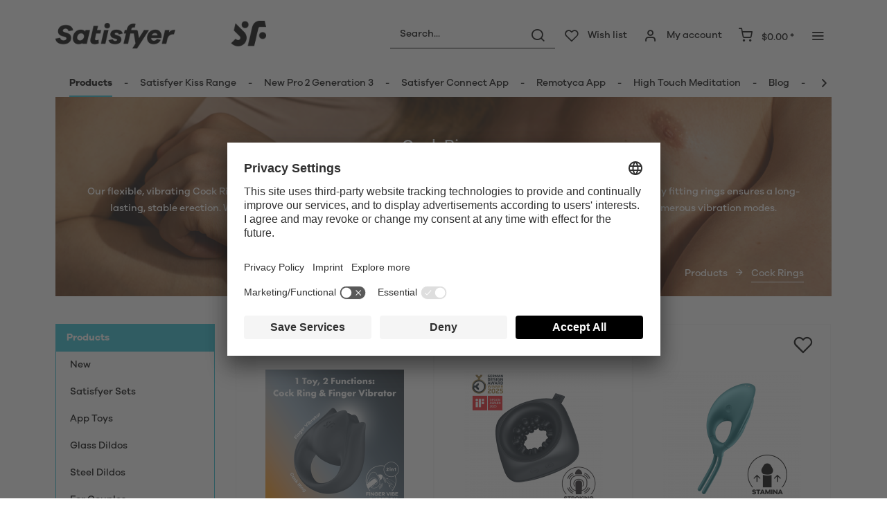

--- FILE ---
content_type: text/html; charset=UTF-8
request_url: https://ca.satisfyer.com/ca/products/cock-rings
body_size: 19479
content:
<!DOCTYPE html> <html class="no-js" lang="en" itemscope="itemscope" itemtype="https://schema.org/WebPage"> <head> <meta charset="utf-8"> <meta name="author" content="" /> <meta name="robots" content="index,follow" /> <meta name="revisit-after" content="15 days" /> <meta name="keywords" content="Penis ring, dick ring" /> <meta name="description" content="Our flexible, vibrating Cock Rings made of supple silicone feature different shapes and designs. The tightness of the snugly fitting rings ensures a …" /> <meta property="og:type" content="product.group" /> <meta property="og:site_name" content="Satisfyer CA" /> <meta property="og:title" content="Cock Rings" /> <meta property="og:description" content=" Our flexible, vibrating Cock Rings made of supple silicone feature different shapes and designs. The tightness of the snugly fitting rings ensures a…" /> <meta name="twitter:card" content="product" /> <meta name="twitter:site" content="Satisfyer CA" /> <meta name="twitter:title" content="Cock Rings" /> <meta name="twitter:description" content=" Our flexible, vibrating Cock Rings made of supple silicone feature different shapes and designs. The tightness of the snugly fitting rings ensures a…" /> <meta property="og:image" content="https://ca-satisfyer.imb-images.com/cdn-cgi/image/onerror=redirect%2Cformat=auto/media/image/e9/26/eb/Cock_Rings.png" /> <meta name="twitter:image" content="https://ca-satisfyer.imb-images.com/cdn-cgi/image/onerror=redirect%2Cformat=auto/media/image/e9/26/eb/Cock_Rings.png" /> <meta itemprop="copyrightHolder" content="Satisfyer CA" /> <meta itemprop="copyrightYear" content="2014" /> <meta itemprop="isFamilyFriendly" content="False" /> <meta itemprop="image" content="https://ca-satisfyer.imb-images.com/cdn-cgi/image/onerror=redirect%2Cformat=auto/media/image/3f/5a/84/satisfyer-logo-mobile.png" /> <meta name="viewport" content="width=device-width, initial-scale=1.0"> <meta name="mobile-web-app-capable" content="yes"> <meta name="apple-mobile-web-app-title" content="Satisfyer CA"> <meta name="apple-mobile-web-app-capable" content="yes"> <meta name="apple-mobile-web-app-status-bar-style" content="default"> <meta name="google-site-verification" content="rc-4C5C9OVA_o4WGFirEVqSfcMEKHoblgSIwkzsHE3M" /> <link rel="apple-touch-icon-precomposed" href="https://ca-satisfyer.imb-images.com/cdn-cgi/image/onerror=redirect%2Cformat=auto/media/image/e6/4c/84/apple-touch-icon.png"> <link rel="shortcut icon" href="https://ca-satisfyer.imb-images.com/cdn-cgi/image/onerror=redirect%2Cformat=auto/media/unknown/43/ef/78/favicongmmg5nUb9xVHG.ico"> <meta name="msapplication-navbutton-color" content="#2bbcd0" /> <meta name="application-name" content="Satisfyer CA" /> <meta name="msapplication-starturl" content="https://ca.satisfyer.com/ca/" /> <meta name="msapplication-window" content="width=1024;height=768" /> <meta name="msapplication-TileImage" content="https://ca-satisfyer.imb-images.com/cdn-cgi/image/onerror=redirect%2Cformat=auto/media/image/f0/ea/3a/mstile-150x150.png"> <meta name="msapplication-TileColor" content="#2bbcd0"> <meta name="theme-color" content="#2bbcd0" /> <link rel="canonical" href="https://ca.satisfyer.com/ca/products/cock-rings"/> <title itemprop="name">Cock Ring | Satisfyer CA</title> <link rel="stylesheet" href="https://use.fontawesome.com/releases/v5.2.0/css/all.css" integrity="sha384-hWVjflwFxL6sNzntih27bfxkr27PmbbK/iSvJ+a4+0owXq79v+lsFkW54bOGbiDQ" crossorigin="anonymous"> <link href="/web/cache/1768482264_3eb5ec77a7a5ac203623aae0c14d9a2f.css" media="all" rel="stylesheet" type="text/css" /> <style> .is--ctl-listing .header--wrap:before { background-image: url(https://ca-satisfyer.imb-images.com/cdn-cgi/image/onerror=redirect%2Cformat=auto/media/image/e9/26/eb/Cock_Rings.png); opacity: .75; } .is--ctl-detail .header--wrap:before { background-image: url(/); } .is--ctl-blog .header--wrap:before { background-image: url(/); } .js--tab-menu .tab--link { color: white !important } .is--ctl-listing .header--wrap:before { top: 160px; } @media screen and (min-width: 48em) { .is--ctl-listing .header--wrap:before { top: 140px; } } .usp-table { table-layout: fixed; } .usp-table td:first-child { min-width: 80px; } @media (max-width: 579px) { .prop-table, .prop-table tbody, .prop-table tr, .prop-table td { display: block; } } @media (min-width: 680px) { .prop-table td:first-child { padding-right: 100px; } } @media (max-width: 768px) { .emotion--banner-slider .image-slider--dots { bottom: 2.625rem; top: auto; left: 0; display: block; position: absolute; width: 100%; text-align: center; padding: 0; } .emotion--banner-slider .image-slider--dots .dot--link, .emotion--banner-slider .image-slider--dots a { width: .5rem; border-radius: .5rem; border-radius: 100%; margin: 0rem .3rem 0rem .3rem; width: 3rem; height: 3rem; -webkit-transition: all .3s ease; transition: all .3s ease; background: #16313a ; display: inline-block; border: 5px solid rgba(255,255,255,0.5); cursor: pointer; text-indent: -99999em; background-clip: padding-box; } .emotion--banner-slider .image-slider--dots .dot--link.is--active, .emotion--banner-slider .image-slider--dots .dot--link:hover { border-color: #16313a; background: #16313a; height: 3rem; } .emotion--banner-slider .image-slider--dots .dot--link { border: 6px solid #000; background: transparent; } .image-slider--container .arrow { height: 200px!important; width: 200px!important; border-radius: 50%!important; } .product-slider .product-slider--arrow.is--horizontal { height: 100px!important; width: 100px!important; border-radius: 50%!important; } .image-slider--container .arrow.is--left { -webkit-transform: translate3d(100px, -50%, 0)!important; transform: translate3d(100px, -50%, 0)!important; } .product-slider .product-slider--arrow.is--horizontal.arrow--prev { -webkit-transform: translate3d(50px, -50%, 0)!important; transform: translate3d(50px, -50%, 0)!important; } .image-slider--container .arrow.is--right { -webkit-transform: translate3d(-100px, -50%, 0)!important; transform: translate3d(-100px, -50%, 0)!important; } .product-slider .product-slider--arrow.is--horizontal.arrow--next { -webkit-transform: translate3d(-50px, -50%, 0)!important; transform: translate3d(-50px, -50%, 0)!important; } .image-slider--container .arrow::before { font-size: 50px!important; font-family: 'shopware'; } .product-slider .product-slider--arrow.is--horizontal::before { font-size: 25px!important; font-family: 'shopware'; } .image-slider--container .arrow.is--right::before { content: "\e60f"!important; right: 70px; } .product-slider .product-slider--arrow.is--horizontal.arrow--next::before{ content: "\e60f"!important; right: 35px; } .image-slider--container .arrow.is--left::before { content: "\e611"!important; left: 70px; } .product-slider .product-slider--arrow.is--horizontal.arrow--prev::before{ content: "\e611"!important; left: 35px; } } .emotion--loading-indicator { display: none; } .gender-navigation { display: none; } /* muli-regular - latin */ @font-face { font-family: 'Galano'; font-style: normal; font-weight: 400; src: url('/custom/plugins/AaaSatisfyerTheme/Resources/Themes/Frontend/Satisfyer/frontend/_public/src/fonts/SatisfyerGalano-Medium.eot'), /* IE9 Compat Modes */ url('/custom/plugins/AaaSatisfyerTheme/Resources/Themes/Frontend/Satisfyer/frontend/_public/src/fonts/SatisfyerGalano-Medium.eot?#iefix') format('embedded-opentype'), /* IE6-IE8 */ url('/custom/plugins/AaaSatisfyerTheme/Resources/Themes/Frontend/Satisfyer/frontend/_public/src/fonts/SatisfyerGalano-Medium.woff2') format('woff2'), /* Super Modern Browsers */ url('/custom/plugins/AaaSatisfyerTheme/Resources/Themes/Frontend/Satisfyer/frontend/_public/src/fonts/SatisfyerGalano-Medium.woff') format('woff'), /* Modern Browsers */ url('/custom/plugins/AaaSatisfyerTheme/Resources/Themes/Frontend/Satisfyer/frontend/_public/src/fonts/SatisfyerGalano-Medium.ttf') format('truetype'); /* Safari, Android, iOS */ } /* muli-700 - latin */ @font-face { font-family: 'Galano'; font-style: normal; font-weight: 700; src: url('/custom/plugins/AaaSatisfyerTheme/Resources/Themes/Frontend/Satisfyer/frontend/_public/src/fonts/SatisfyerGalano-Bold.eot'), /* IE9 Compat Modes */ url('/custom/plugins/AaaSatisfyerTheme/Resources/Themes/Frontend/Satisfyer/frontend/_public/src/fonts/SatisfyerGalano-Bold.eot?#iefix') format('embedded-opentype'), /* IE6-IE8 */ url('/custom/plugins/AaaSatisfyerTheme/Resources/Themes/Frontend/Satisfyer/frontend/_public/src/fonts/SatisfyerGalano-Bold.woff2') format('woff2'), /* Super Modern Browsers */ url('/custom/plugins/AaaSatisfyerTheme/Resources/Themes/Frontend/Satisfyer/frontend/_public/src/fonts/SatisfyerGalano-Bold.woff') format('woff'), /* Modern Browsers */ url('/custom/plugins/AaaSatisfyerTheme/Resources/Themes/Frontend/Satisfyer/frontend/_public/src/fonts/SatisfyerGalano-Bold.ttf') format('truetype'); /* Safari, Android, iOS */ } .emz-conversion-header { color: white; display: block !important; text-align: center; background: #51FF60; height: auto; line-height: 40px; padding: unset; width: 100vw; position: relative; left: 50%; right: 50%; margin-left: -50vw; margin-right: -50vw; font-size: 16px; } .emz-conversion-header > div.container { background-color: transparent; display: flex;justify-content: center;} </style> <link rel="stylesheet" href="https://maxcdn.bootstrapcdn.com/font-awesome/4.4.0/css/font-awesome.min.css"> <script>
dataLayer = window.dataLayer || [];
// Clear the previous ecommerce object
dataLayer.push({ ecommerce: null });
// Push regular datalayer
dataLayer.push ({"pageTitle":"Cock Rings | Products | Satisfyer CA","pageCategory":"Listing","pageSubCategory":"","pageCategoryID":48,"productCategoryPath":"Products\/Cock Rings","pageSubCategoryID":"","pageCountryCode":"en_US","pageLanguageCode":"en","pageVersion":1,"pageTestVariation":"1","pageValue":1,"pageAttributes":"1","productID":"","productStyleID":"","productEAN":"","productName":"","productPrice":"","productCategory":"Cock Rings","productCurrency":"","productColor":"","productRealColor":""});
// Push new GA4 tags
dataLayer.push({"event":"view_item_list","ecommerce":{"item_list_name":"Category","item_list_id":"Cock Rings","items":[{"item_name":"Satisfyer Perfect Pair 2","item_id":"SW10316","item_brand":"Triple A Import GmbH","price":58.95,"index":0,"quantity":1,"item_list_name":"Category","item_list_id":"Cock Rings"},{"item_name":"Satisfyer Ring Stroker","item_id":"SW10292","item_brand":"Triple A Import GmbH","price":78.95,"index":1,"quantity":1,"item_list_name":"Category","item_list_id":"Cock Rings"},{"item_name":"Satisfyer Swordsman","item_id":"SW10205","item_brand":"Triple A Import GmbH","price":65.95,"index":2,"quantity":1,"item_list_name":"Category","item_list_id":"Cock Rings"},{"item_name":"Satisfyer Sniper","item_id":"SW10171","item_brand":"Triple A Import GmbH","price":72.95,"index":3,"quantity":1,"item_list_name":"Category","item_list_id":"Cock Rings"},{"item_name":"Satisfyer Elastic Game","item_id":"SW10193","item_brand":"Triple A Import GmbH","price":98.95,"index":4,"quantity":1,"item_list_name":"Category","item_list_id":"Cock Rings"},{"item_name":"Satisfyer Elastic Joy","item_id":"SW10192","item_brand":"Triple A Import GmbH","price":97.95,"index":5,"quantity":1,"item_list_name":"Category","item_list_id":"Cock Rings"},{"item_name":"Satisfyer Perfect Pair 3","item_id":"SW10251","item_brand":"Triple A Import GmbH","price":52.95,"index":6,"quantity":1,"item_list_name":"Category","item_list_id":"Cock Rings"},{"item_name":"Satisfyer Duelist","item_id":"SW10172","item_brand":"Triple A Import GmbH","price":65.95,"index":7,"quantity":1,"item_list_name":"Category","item_list_id":"Cock Rings"},{"item_name":"Satisfyer Power Ring","item_id":"SW10064","item_brand":"Triple A Import GmbH","price":52.95,"index":8,"quantity":1,"item_list_name":"Category","item_list_id":"Cock Rings"},{"item_name":"Satisfyer Royal One Connect App","item_id":"SW10104","item_brand":"Triple A Import GmbH","price":78.95,"index":9,"quantity":1,"item_list_name":"Category","item_list_id":"Cock Rings"},{"item_name":"Satisfyer Rocket Ring","item_id":"SW10065","item_brand":"Triple A Import GmbH","price":52.95,"index":10,"quantity":1,"item_list_name":"Category","item_list_id":"Cock Rings"},{"item_name":"Satisfyer Strong One Connect App","item_id":"SW10118","item_brand":"Triple A Import GmbH","price":65.95,"index":11,"quantity":1,"item_list_name":"Category","item_list_id":"Cock Rings"}]}});
// Push Remarketing tags
var google_tag_params = {ecomm_pagetype:"category",ecomm_pcat:["Cock Rings"],ecomm_prodid:["SW10316","SW10292","SW10205","SW10171","SW10193","SW10192","SW10251","SW10172","SW10064","SW10104","SW10065","SW10118"],ecomm_pname:"",ecomm_pvalue:"",ecomm_totalvalue:""}
dataLayer.push ({
'event':'remarketingTriggered',
'google_tag_params': window.google_tag_params
});
dataLayer.push (
);
</script> <script>(function(w,d,s,l,i){w[l]=w[l]||[];w[l].push({'gtm.start':
new Date().getTime(),event:'gtm.js'});var f=d.getElementsByTagName(s)[0],
j=d.createElement(s),dl=l!='dataLayer'?'&l='+l:'';j.async=true;j.src=
'https://www.googletagmanager.com/gtm.js?id='+i+dl;f.parentNode.insertBefore(j,f);
})(window,document,'script','dataLayer','GTM-K32G9W7');</script> </head> <body class=" is--ctl-listing is--act-index is--two-line is--logo-left categories--left has--marketing-banner tooltip--left has--header-wrap " > <script>
function playVideo(container) {
let iframe = container.querySelector('iframe');
if(iframe) {
iframe.style.display = 'block';
iframe.setAttribute("src", iframe.dataset.src);
}
}
</script> <div class="top-bar" style="background:#3c7da5;padding:0px 0;font-size:20px;"> <center> <span style="color:#fff;"> </span> </center> </div>  <noscript> <iframe src="https://www.googletagmanager.com/ns.html?id=GTM-K32G9W7" height="0" width="0" style="display:none;visibility:hidden"> </iframe> </noscript>  <div data-paypalUnifiedMetaDataContainer="true" data-paypalUnifiedRestoreOrderNumberUrl="https://ca.satisfyer.com/ca/widgets/PaypalUnifiedOrderNumber/restoreOrderNumber" class="is--hidden"> </div> <div class="page-wrap"> <noscript class="noscript-main"> <div class="alert is--warning"> <div class="alert--icon"> <i class="icon--element icon--warning"></i> </div> <div class="alert--content"> To be able to use Satisfyer&#x20;CA in full range, we recommend activating Javascript in your browser. </div> </div> </noscript> <div class="emz-conversion-header"> <div class="container"> <div class="emz-conversion-header-column"> </div> <div class="emz-conversion-header-column"> </div> <div class="emz-conversion-header-column"> </div> </div> </div> <div class="top-bar--offcanvas off-canvas is--right"> <div class="offcanvas--wrapper"> <div class="buttons--off-canvas"> <a href="#" title="Close window" class="close--off-canvas"> <i class="icon--arrow-left"></i> Close window </a> </div> <div class="top-bar offcanvas--content"> <div class="container block-group"> <div class="top-bar--logo"> <div class="logo--offcanvas"> <a class="logo--link" href="https://ca.satisfyer.com/ca/" title="Satisfyer CA - Switch to homepage"> <img srcset="https://ca-satisfyer.imb-images.com/cdn-cgi/image/onerror=redirect%2Cformat=auto/media/image/56/0a/7a/satisfyer_signTMvfP5JJOBBrx.png" alt="Satisfyer CA - Switch to homepage" width="100%" height="100" /> </a> </div> </div> <div class="top-bar--marketing"> <div class="entry--marketing marketing--text"> <ul class="marketing--text-slider" > </ul> </div> </div> <nav class="top-bar--navigation" role="menubar">  <div class="top-bar--language navigation--entry" > <div class="language--form-headline entry--headline"> Language </div> <form method="post" class="language--form"> <div class="field--select has--dropdown" aria-haspopup="true" data-dropdown-menu="true"> <div class="select-field"> <div class="select"> <span class="language--flag en_US"></span> <span class="language--name"> English </span> </div> </div> <ul class="dropdown--list is--rounded"> <li class="dropdown--entry"> <button type="submit" class="dropdown--link active" name="__shop" value="1"> <span class="language--flag en_US"></span> <span class="language--name"> English </span> </button> </li> <li class="dropdown--entry"> <button type="submit" class="dropdown--link" name="__shop" value="35"> <span class="language--flag fr_CA"></span> <span class="language--name"> Français </span> </button> </li> </ul> <input type="hidden" name="__redirect" value="1"> </div> </form> </div>  <ul class="service--list is--rounded" role="menu"> <li class="service--entry" role="menuitem"> <a class="service--link" href="https://ca.satisfyer.com/ca/get-access-to-our-catalogue" title="Contact us today" target="_self"> Contact us today </a> </li> <li class="service--entry" role="menuitem"> <a class="service--link" href="https://ca.satisfyer.com/ca/satisfyer-connect-app-data-protection-notice" title="Satisfyer Connect App Data Protection Notice" > Satisfyer Connect App Data Protection Notice </a> </li> <li class="service--entry" role="menuitem"> <a class="service--link" href="https://ca.satisfyer.com/ca/satisfyer-connect-app-legal-notice" title="Satisfyer Connect App Legal notice" > Satisfyer Connect App Legal notice </a> </li> <li class="service--entry" role="menuitem"> <a class="service--link" href="https://ca.satisfyer.com/ca/satisfyer-connect-app-terms-and-conditions" title="Satisfyer Connect App Terms and Conditions" > Satisfyer Connect App Terms and Conditions </a> </li> <li class="service--entry" role="menuitem"> <a class="service--link" href="https://ca.satisfyer.com/ca/shipping-costs" title="Shipping costs" > Shipping costs </a> </li> <li class="service--entry" role="menuitem"> <a class="service--link" href="https://ca.satisfyer.com/ca/privacy-policy" title="Privacy Policy" > Privacy Policy </a> </li> <li class="service--entry" role="menuitem"> <a class="service--link" href="https://ca.satisfyer.com/ca/terms-of-use" title="Terms of Use" > Terms of Use </a> </li> <li class="service--entry" role="menuitem"> <a class="service--link" href="https://ca.satisfyer.com/ca/Terms-of-Use#Shipment-and-Payment" title="Shipment and Payment" > Shipment and Payment </a> </li> <li class="service--entry" role="menuitem"> <a class="service--link" href="https://ca.satisfyer.com/ca/privacy-policy#adChoices" title="AdChoices" > AdChoices </a> </li> <li class="service--entry" role="menuitem"> <a class="service--link" href="https://ca.satisfyer.com/ca/partner-portal" title="Partner Portal" > Partner Portal </a> </li> </ul> </nav> </div> </div> <div class="top-bar--login-register block" role="menuitem"> <a href="https://ca.satisfyer.com/ca/account" title="Register" class="navigation--entry register--text account--entry"> Register </a> <span>or</span> <a href="https://ca.satisfyer.com/ca/account" title="Login" class="navigation--entry login--text account--entry"> Login </a> </div> </div> </div> <div class="header--wrap is--light-text" data-sticky-header="true" data-offset="true"> <div class="header-wrap--inner"> <header class="header-main"> <div class="header--main-wrap"> <div class="container header--navigation"> <div class="logo-main block-group" role="banner"> <div class="logo--shop block"> <a class="logo--link" href="https://ca.satisfyer.com/ca" title="Satisfyer CA - Switch to homepage"> <picture> <source srcset="https://ca-satisfyer.imb-images.com/cdn-cgi/image/onerror=redirect%2Cformat=auto/media/image/3f/5a/84/satisfyer-logo-mobile.png" media="(min-width: 78.75em)"> <source srcset="https://ca-satisfyer.imb-images.com/cdn-cgi/image/onerror=redirect%2Cformat=auto/media/image/3f/5a/84/satisfyer-logo-mobile.png" media="(min-width: 64em)"> <source srcset="https://ca-satisfyer.imb-images.com/cdn-cgi/image/onerror=redirect%2Cformat=auto/media/image/7e/b9/97/satisfyer-logo-desktop.png" media="(min-width: 48em)"> <img srcset="https://ca-satisfyer.imb-images.com/cdn-cgi/image/onerror=redirect%2Cformat=auto/media/image/7e/b9/97/satisfyer-logo-desktop.png" alt="Satisfyer CA - Switch to homepage" /> </picture> </a> </div> </div> <nav class="shop--navigation block-group"> <ul class="navigation--list block-group" role="menubar"> <li class="navigation--entry entry--menu-left" role="menuitem"> <a class="entry--link entry--trigger btn is--icon-left" href="#offcanvas--left" data-offcanvas="true" data-offCanvasSelector=".sidebar-main"> <i class="icon--menu"></i> <span>Menu</span> </a> </li> <li class="navigation--entry entry--search" role="menuitem" data-search="true" aria-haspopup="true"> <a class="btn entry--link entry--trigger" href="#show-hide--search" title="Show / close search" data-atmos-tooltip="Show / close search" data-atmos-tooltip-pos="left"> <i class="icon--search"></i> <span class="search--display">Search</span> </a> <form action="/ca/search" method="get" class="main-search--form"> <input type="search" name="sSearch" aria-label="Search..." class="main-search--field" autocomplete="off" autocapitalize="off" placeholder="Search..." maxlength="30" /> <button type="submit" class="main-search--button" aria-label="Search"> <i class="icon--search"></i> <span class="main-search--text">Search</span> </button> <div class="form--ajax-loader">&nbsp;</div> </form> <div class="main-search--results"></div> </li>  <li class="service--entry navigation--entry entry--notepad" data-atmos-tooltip="Wish list" data-atmos-tooltip-pos="left" role="menuitem"> <a href="https://ca.satisfyer.com/ca/note" class="btn is--icon-left entry--link notepad--link" title="Wish list"> <i class="icon--heart"></i> <span class="notepad--display"> Wish list </span> </a> </li> <li class="navigation--entry entry--account with-slt" data-offcanvas="true" data-offCanvasSelector=".account--dropdown-navigation" data-atmos-tooltip="My account" data-atmos-tooltip-pos="left" role="menuitem"> <a href="https://ca.satisfyer.com/ca/account" title="My account" class="btn is--icon-left entry--link account--link"> <i class="icon--account"></i> <span class="account--display"> My account </span> </a> <div class="account--dropdown-navigation"> <div class="navigation--smartphone"> <div class="entry--close-off-canvas"> <a href="#close-account-menu" class="account--close-off-canvas" title="Close menu"> Close menu <i class="icon--arrow-right"></i> </a> </div> </div> <div class="account--menu is--rounded is--personalized"> <span class="navigation--headline"> My account </span> <div class="account--menu-container"> <ul class="sidebar--navigation navigation--list is--level0 show--active-items"> <li class="navigation--entry"> <span class="navigation--signin"> <a href="https://ca.satisfyer.com/ca/account#hide-registration" class="blocked--link btn is--primary navigation--signin-btn" data-collapseTarget="#registration" data-action="close"> Sign in </a> <span class="navigation--register"> or <a href="https://ca.satisfyer.com/ca/account#show-registration" class="blocked--link" data-collapseTarget="#registration" data-action="open"> register </a> </span> </span> </li> <li class="navigation--entry"> <a href="https://ca.satisfyer.com/ca/account" title="Overview" class="navigation--link"> Overview </a> </li> <li class="navigation--entry"> <a href="https://ca.satisfyer.com/ca/account/profile" title="Profile" class="navigation--link" rel="nofollow"> Profile </a> </li> <li class="navigation--entry"> <a href="https://ca.satisfyer.com/ca/address/index/sidebar/" title="Addresses" class="navigation--link" rel="nofollow"> Addresses </a> </li> <li class="navigation--entry"> <a href="https://ca.satisfyer.com/ca/account/payment" title="Payment methods" class="navigation--link" rel="nofollow"> Payment methods </a> </li> <li class="navigation--entry"> <a href="https://ca.satisfyer.com/ca/note" title="Wish list" class="navigation--link" rel="nofollow"> Wish list </a> </li> </ul> </div> </div> </div> </li> <li class="navigation--entry entry--cart" data-atmos-tooltip="Shopping cart" data-atmos-tooltip-pos="left" role="menuitem"> <a class="btn is--icon-left cart--link" href="https://ca.satisfyer.com/ca/checkout/cart" title="Shopping cart"> <span class="cart--display"> Shopping cart </span> <span class="badge is--primary cart--quantity is--hidden">0</span> <i class="icon--basket"></i> <span class="cart--amount"> $0.00 * </span> </a> <div class="ajax-loader">&nbsp;</div> </li>  <li class="navigation--entry entry--menu-right entry--topbar" role="menuitem"> <a class="topbar--link entry--link entry--trigger btn is--icon-left" href="#offcanvas--right" data-offcanvas="true" data-offCanvasSelector=".top-bar--offcanvas" data-closeButtonSelector=".close--off-canvas" data-direction="fromRight" data-atmos-tooltip="More" data-atmos-tooltip-pos="left"> <i class="icon--menu"></i> </a> </li> </ul> </nav> </div> </div> </header> <nav class="navigation-main headline--hidden"> <div class="container" data-menu-scroller="true" data-listSelector=".navigation--list.container" data-viewPortSelector=".navigation--list-wrapper"> <div class="navigation--list-wrapper"> <ul class="navigation--list container" role="menubar" itemscope="itemscope" itemtype="https://schema.org/SiteNavigationElement"> <li class="navigation--entry is--active hover--effect-13" role="menuitem"> <a class="navigation--link is--active" data-hover="Products" href="https://ca.satisfyer.com/ca/products" title="Products" itemprop="url"> <span data-hover="Products" itemprop="name">Products</span> </a> </li> <li class="navigation--entry hover--effect-13" role="menuitem"> <a class="navigation--link" data-hover="Satisfyer Kiss Range" href="https://ca.satisfyer.com/ca/satisfyer-kiss-range" title="Satisfyer Kiss Range" itemprop="url"> <span data-hover="Satisfyer Kiss Range" itemprop="name">Satisfyer Kiss Range</span> </a> </li> <li class="navigation--entry hover--effect-13" role="menuitem"> <a class="navigation--link" data-hover="New Pro 2 Generation 3" href="https://ca.satisfyer.com/ca/new-pro-2-generation-3" title="New Pro 2 Generation 3" itemprop="url"> <span data-hover="New Pro 2 Generation 3" itemprop="name">New Pro 2 Generation 3</span> </a> </li> <li class="navigation--entry hover--effect-13" role="menuitem"> <a class="navigation--link" data-hover="Satisfyer Connect App" href="https://ca.satisfyer.com/ca/satisfyer-connect-app" title="Satisfyer Connect App" itemprop="url"> <span data-hover="Satisfyer Connect App" itemprop="name">Satisfyer Connect App</span> </a> </li> <li class="navigation--entry hover--effect-13" role="menuitem"> <a class="navigation--link" data-hover="Remotyca App" href="https://ca.satisfyer.com/ca/remotyca-app" title="Remotyca App" itemprop="url"> <span data-hover="Remotyca App" itemprop="name">Remotyca App</span> </a> </li> <li class="navigation--entry hover--effect-13" role="menuitem"> <a class="navigation--link" data-hover="High Touch Meditation" href="https://ca.satisfyer.com/ca/high-touch-meditation" title="High Touch Meditation" itemprop="url"> <span data-hover="High Touch Meditation" itemprop="name">High Touch Meditation</span> </a> </li> <li class="navigation--entry hover--effect-13" role="menuitem"> <a class="navigation--link" data-hover="Blog" href="https://ca.satisfyer.com/ca/blog" title="Blog" itemprop="url"> <span data-hover="Blog" itemprop="name">Blog</span> </a> </li> <li class="navigation--entry hover--effect-13" role="menuitem"> <a class="navigation--link" data-hover="About us" href="https://ca.satisfyer.com/ca/about-us" title="About us" itemprop="url"> <span data-hover="About us" itemprop="name">About us</span> </a> </li> </ul> </div> <div class="advanced-menu" data-advanced-menu="true" data-hoverDelay="250"> <div class="menu--container"> <div class="button-container"> <a href="https://ca.satisfyer.com/ca/products" class="button--category" aria-label="To category Products" title="To category Products"> <i class="icon--arrow-right"></i> To category Products </a> <span class="button--close"> <i class="icon--cross"></i> </span> </div> <div class="content--wrapper has--content has--teaser"> <ul class="menu--list menu--level-0 columns--3" style="width: 75%;"> <li class="menu--list-item item--level-0" style="width: 100%"> <a href="https://ca.satisfyer.com/ca/products/new" class="menu--list-item-link" aria-label="New" title="New">New</a> </li> <li class="menu--list-item item--level-0" style="width: 100%"> <a href="https://ca.satisfyer.com/ca/products/satisfyer-sets" class="menu--list-item-link" aria-label="Satisfyer Sets" title="Satisfyer Sets">Satisfyer Sets</a> </li> <li class="menu--list-item item--level-0" style="width: 100%"> <a href="https://ca.satisfyer.com/ca/products/app-toys" class="menu--list-item-link" aria-label="App Toys" title="App Toys">App Toys</a> </li> <li class="menu--list-item item--level-0" style="width: 100%"> <a href="https://ca.satisfyer.com/ca/products/glass-dildos" class="menu--list-item-link" aria-label="Glass Dildos" title="Glass Dildos">Glass Dildos</a> </li> <li class="menu--list-item item--level-0" style="width: 100%"> <a href="https://ca.satisfyer.com/ca/products/steel-dildos" class="menu--list-item-link" aria-label="Steel Dildos" title="Steel Dildos">Steel Dildos</a> </li> <li class="menu--list-item item--level-0" style="width: 100%"> <a href="https://ca.satisfyer.com/ca/products/for-couples" class="menu--list-item-link" aria-label="For Couples" title="For Couples">For Couples</a> <ul class="menu--list menu--level-1 columns--3"> <li class="menu--list-item item--level-1"> <a href="https://ca.satisfyer.com/ca/products/for-couples/multitoys" class="menu--list-item-link" aria-label="Multitoys" title="Multitoys">Multitoys</a> </li> </ul> </li> <li class="menu--list-item item--level-0" style="width: 100%"> <a href="https://ca.satisfyer.com/ca/products/air-pulse-technology" class="menu--list-item-link" aria-label="Air Pulse Technology" title="Air Pulse Technology">Air Pulse Technology</a> </li> <li class="menu--list-item item--level-0" style="width: 100%"> <a href="https://ca.satisfyer.com/ca/products/clitoris-toys" class="menu--list-item-link" aria-label="Clitoris Toys" title="Clitoris Toys">Clitoris Toys</a> </li> <li class="menu--list-item item--level-0" style="width: 100%"> <a href="https://ca.satisfyer.com/ca/products/vibrators" class="menu--list-item-link" aria-label="Vibrators" title="Vibrators">Vibrators</a> <ul class="menu--list menu--level-1 columns--3"> <li class="menu--list-item item--level-1"> <a href="https://ca.satisfyer.com/ca/products/vibrators/clitoris-vibrators" class="menu--list-item-link" aria-label="Clitoris Vibrators" title="Clitoris Vibrators">Clitoris Vibrators</a> </li> <li class="menu--list-item item--level-1"> <a href="https://ca.satisfyer.com/ca/products/vibrators/air-pulse-vibrators" class="menu--list-item-link" aria-label="Air Pulse Vibrators" title="Air Pulse Vibrators">Air Pulse Vibrators</a> </li> <li class="menu--list-item item--level-1"> <a href="https://ca.satisfyer.com/ca/products/vibrators/finger-vibrators" class="menu--list-item-link" aria-label="Finger Vibrators" title="Finger Vibrators">Finger Vibrators</a> </li> <li class="menu--list-item item--level-1"> <a href="https://ca.satisfyer.com/ca/products/vibrators/g-spot-vibrators" class="menu--list-item-link" aria-label="G-spot Vibrators" title="G-spot Vibrators">G-spot Vibrators</a> </li> <li class="menu--list-item item--level-1"> <a href="https://ca.satisfyer.com/ca/products/vibrators/massagers" class="menu--list-item-link" aria-label="Massagers" title="Massagers">Massagers</a> </li> <li class="menu--list-item item--level-1"> <a href="https://ca.satisfyer.com/ca/products/vibrators/mini-vibrators" class="menu--list-item-link" aria-label="Mini Vibrators" title="Mini Vibrators">Mini Vibrators</a> </li> <li class="menu--list-item item--level-1"> <a href="https://ca.satisfyer.com/ca/products/vibrators/rabbit-vibrators" class="menu--list-item-link" aria-label="Rabbit Vibrators" title="Rabbit Vibrators">Rabbit Vibrators</a> </li> <li class="menu--list-item item--level-1"> <a href="https://ca.satisfyer.com/ca/products/vibrators/panty-vibrators" class="menu--list-item-link" aria-label="Panty Vibrators" title="Panty Vibrators">Panty Vibrators</a> </li> <li class="menu--list-item item--level-1"> <a href="https://ca.satisfyer.com/ca/products/vibrators/wearable-vibrators" class="menu--list-item-link" aria-label="Wearable Vibrators" title="Wearable Vibrators">Wearable Vibrators</a> </li> <li class="menu--list-item item--level-1"> <a href="https://ca.satisfyer.com/ca/products/vibrators/lay-on-vibrators" class="menu--list-item-link" aria-label="Lay-on Vibrators" title="Lay-on Vibrators">Lay-on Vibrators</a> </li> </ul> </li> <li class="menu--list-item item--level-0" style="width: 100%"> <a href="https://ca.satisfyer.com/ca/products/luxury-vibrators" class="menu--list-item-link" aria-label="Luxury Vibrators" title="Luxury Vibrators">Luxury Vibrators</a> </li> <li class="menu--list-item item--level-0" style="width: 100%"> <a href="https://ca.satisfyer.com/ca/products/vulva-toys" class="menu--list-item-link" aria-label="Vulva Toys" title="Vulva Toys">Vulva Toys</a> </li> <li class="menu--list-item item--level-0" style="width: 100%"> <a href="https://ca.satisfyer.com/ca/products/masturbators" class="menu--list-item-link" aria-label="Masturbators" title="Masturbators">Masturbators</a> </li> <li class="menu--list-item item--level-0" style="width: 100%"> <a href="https://ca.satisfyer.com/ca/products/penis-toys" class="menu--list-item-link" aria-label="Penis Toys" title="Penis Toys">Penis Toys</a> </li> <li class="menu--list-item item--level-0" style="width: 100%"> <a href="https://ca.satisfyer.com/ca/products/cock-rings" class="menu--list-item-link" aria-label="Cock Rings" title="Cock Rings">Cock Rings</a> </li> <li class="menu--list-item item--level-0" style="width: 100%"> <a href="https://ca.satisfyer.com/ca/products/anal-toys" class="menu--list-item-link" aria-label="Anal Toys" title="Anal Toys">Anal Toys</a> <ul class="menu--list menu--level-1 columns--3"> <li class="menu--list-item item--level-1"> <a href="https://ca.satisfyer.com/ca/products/anal-toys/anal-beads" class="menu--list-item-link" aria-label="Anal Beads" title="Anal Beads">Anal Beads</a> </li> <li class="menu--list-item item--level-1"> <a href="https://ca.satisfyer.com/ca/products/anal-toys/butt-plugs" class="menu--list-item-link" aria-label="Butt Plugs" title="Butt Plugs">Butt Plugs</a> </li> <li class="menu--list-item item--level-1"> <a href="https://ca.satisfyer.com/ca/products/anal-toys/anal-vibrators" class="menu--list-item-link" aria-label="Anal Vibrators" title="Anal Vibrators">Anal Vibrators</a> </li> </ul> </li> <li class="menu--list-item item--level-0" style="width: 100%"> <a href="https://ca.satisfyer.com/ca/products/kegel-balls" class="menu--list-item-link" aria-label="Kegel Balls" title="Kegel Balls">Kegel Balls</a> </li> <li class="menu--list-item item--level-0" style="width: 100%"> <a href="https://ca.satisfyer.com/ca/products/accessories" class="menu--list-item-link" aria-label="Accessories" title="Accessories">Accessories</a> <ul class="menu--list menu--level-1 columns--3"> <li class="menu--list-item item--level-1"> <a href="https://ca.satisfyer.com/ca/products/accessories/replaceable-attachments" class="menu--list-item-link" aria-label="Replaceable Attachments" title="Replaceable Attachments">Replaceable Attachments</a> </li> <li class="menu--list-item item--level-1"> <a href="https://ca.satisfyer.com/ca/products/accessories/disinfectants" class="menu--list-item-link" aria-label="Disinfectants" title="Disinfectants">Disinfectants</a> </li> <li class="menu--list-item item--level-1"> <a href="https://ca.satisfyer.com/ca/products/accessories/lubricants" class="menu--list-item-link" aria-label="Lubricants" title="Lubricants">Lubricants</a> </li> <li class="menu--list-item item--level-1"> <a href="https://ca.satisfyer.com/ca/products/accessories/usb-charging-cable" class="menu--list-item-link" aria-label="USB Charging Cable" title="USB Charging Cable">USB Charging Cable</a> </li> </ul> </li> </ul> <div class="menu--delimiter" style="right: 25%;"></div> <div class="menu--teaser" style="width: 25%;"> <a href="https://ca.satisfyer.com/ca/products" aria-label="To category Products" title="To category Products" class="teaser--image" style="background-image: url(https://ca-satisfyer.imb-images.com/cdn-cgi/image/onerror=redirect%2Cformat=auto/media/image/fa/ba/f1/Desktop_App_Toys.png);"></a> <div class="teaser--headline"> Products</div> <div class="teaser--text"> <a class="teaser--text-link" href="https://ca.satisfyer.com/ca/products" aria-label="learn more" title="learn more"> learn more </a> </div> </div> </div> </div> <div class="menu--container"> <div class="button-container"> <a href="https://ca.satisfyer.com/ca/satisfyer-kiss-range" class="button--category" aria-label="To category Satisfyer Kiss Range" title="To category Satisfyer Kiss Range"> <i class="icon--arrow-right"></i> To category Satisfyer Kiss Range </a> <span class="button--close"> <i class="icon--cross"></i> </span> </div> </div> <div class="menu--container"> <div class="button-container"> <a href="https://ca.satisfyer.com/ca/new-pro-2-generation-3" class="button--category" aria-label="To category New Pro 2 Generation 3" title="To category New Pro 2 Generation 3"> <i class="icon--arrow-right"></i> To category New Pro 2 Generation 3 </a> <span class="button--close"> <i class="icon--cross"></i> </span> </div> </div> <div class="menu--container"> <div class="button-container"> <a href="https://ca.satisfyer.com/ca/satisfyer-connect-app" class="button--category" aria-label="To category Satisfyer Connect App" title="To category Satisfyer Connect App"> <i class="icon--arrow-right"></i> To category Satisfyer Connect App </a> <span class="button--close"> <i class="icon--cross"></i> </span> </div> </div> <div class="menu--container"> <div class="button-container"> <a href="https://ca.satisfyer.com/ca/remotyca-app" class="button--category" aria-label="To category Remotyca App" title="To category Remotyca App"> <i class="icon--arrow-right"></i> To category Remotyca App </a> <span class="button--close"> <i class="icon--cross"></i> </span> </div> </div> <div class="menu--container"> <div class="button-container"> <a href="https://ca.satisfyer.com/ca/high-touch-meditation" class="button--category" aria-label="To category High Touch Meditation" title="To category High Touch Meditation"> <i class="icon--arrow-right"></i> To category High Touch Meditation </a> <span class="button--close"> <i class="icon--cross"></i> </span> </div> </div> <div class="menu--container"> <div class="button-container"> <a href="https://ca.satisfyer.com/ca/blog" class="button--category" aria-label="To category Blog" title="To category Blog"> <i class="icon--arrow-right"></i> To category Blog </a> <span class="button--close"> <i class="icon--cross"></i> </span> </div> <div class="content--wrapper has--teaser"> <div class="menu--teaser" style="width: 100%;"> <div class="teaser--headline">Satisfyer Blog</div> <div class="teaser--text"> <a class="teaser--text-link" href="https://ca.satisfyer.com/ca/blog" aria-label="learn more" title="learn more"> learn more </a> </div> </div> </div> </div> <div class="menu--container"> <div class="button-container"> <a href="https://ca.satisfyer.com/ca/about-us" class="button--category" aria-label="To category About us" title="To category About us"> <i class="icon--arrow-right"></i> To category About us </a> <span class="button--close"> <i class="icon--cross"></i> </span> </div> </div> </div> </div> </nav> </div> <div class="container category--teaser-wrap"> <div class="hero-unit category--teaser panel has--border is--rounded"> <h1 class="hero--headline panel--title">Cock Rings</h1> <div class="hero--text panel--body is--wide"> <div class="teaser--text-long"> <p style="text-align: center;">Our flexible, vibrating Cock Rings made of supple silicone feature different shapes and designs. The tightness of the snugly fitting rings ensures a long-lasting, stable erection. With just the push of a button, the cock ring stimulates both partners using your choice of numerous vibration modes.</p> </div> <div class="teaser--text-short is--hidden"> Our flexible, vibrating Cock Rings made of supple silicone feature different shapes and designs. The tightness of the snugly fitting rings ensures a long-lasting, stable erection. With just the... <a href="#" title="read more" class="text--offcanvas-link"> read more &raquo; </a> </div> <div class="teaser--text-offcanvas is--hidden"> <a href="#" title="Close window" class="close--off-canvas"> <i class="icon--arrow-left"></i> Close window </a> <div class="offcanvas--content"> <div class="content--title">Cock Rings</div> <p style="text-align: center;">Our flexible, vibrating Cock Rings made of supple silicone feature different shapes and designs. The tightness of the snugly fitting rings ensures a long-lasting, stable erection. With just the push of a button, the cock ring stimulates both partners using your choice of numerous vibration modes.</p> </div> </div> </div> </div> </div> <div class="content--breadcrumb-wrap"> <div class="container"> <nav class="content--breadcrumb block"> <ul class="breadcrumb--list" role="menu" itemscope itemtype="https://schema.org/BreadcrumbList"> <li role="menuitem" class="breadcrumb--entry" itemprop="itemListElement" itemscope itemtype="https://schema.org/ListItem"> <a class="breadcrumb--link" href="https://ca.satisfyer.com/ca/products" title="Products" itemprop="item"> <link itemprop="url" href="https://ca.satisfyer.com/ca/products" /> <span class="breadcrumb--title" itemprop="name">Products</span> </a> <meta itemprop="position" content="0" /> </li> <li role="none" class="breadcrumb--separator"> <i class="icon--arrow-right"></i> </li> <li role="menuitem" class="breadcrumb--entry is--active" itemprop="itemListElement" itemscope itemtype="https://schema.org/ListItem"> <a class="breadcrumb--link" href="https://ca.satisfyer.com/ca/products/cock-rings" title="Cock Rings" itemprop="item"> <link itemprop="url" href="https://ca.satisfyer.com/ca/products/cock-rings" /> <span class="breadcrumb--title" itemprop="name">Cock Rings</span> </a> <meta itemprop="position" content="1" /> </li> </ul> </nav> </div> </div> <div class="container--ajax-cart" data-collapse-cart="true" data-displayMode="offcanvas"></div> </div> <div class="content--wrap"> <section class="content-main container block-group"> <div class="content-main--inner"> <div class="listing--sidebar"> <aside class="sidebar-main off-canvas"> <div class="navigation--smartphone"> <ul class="navigation--list "> <li class="navigation--entry entry--close-off-canvas"> <a href="#close-categories-menu" title="Close menu" class="navigation--link"> Close menu <i class="icon--arrow-right"></i> </a> </li> </ul> <div class="mobile--switches">  <div class="top-bar--language navigation--entry" > <div class="language--form-headline entry--headline"> Language </div> <form method="post" class="language--form"> <div class="field--select has--dropdown" aria-haspopup="true" data-dropdown-menu="true"> <div class="select-field"> <div class="select"> <span class="language--flag en_US"></span> <span class="language--name"> English </span> </div> </div> <ul class="dropdown--list is--rounded"> <li class="dropdown--entry"> <button type="submit" class="dropdown--link active" name="__shop" value="1"> <span class="language--flag en_US"></span> <span class="language--name"> English </span> </button> </li> <li class="dropdown--entry"> <button type="submit" class="dropdown--link" name="__shop" value="35"> <span class="language--flag fr_CA"></span> <span class="language--name"> Français </span> </button> </li> </ul> <input type="hidden" name="__redirect" value="1"> </div> </form> </div>  </div> </div> <div class="sidebar--categories-wrapper" data-subcategory-nav="true" data-mainCategoryId="3" data-categoryId="48" data-fetchUrl="/ca/widgets/listing/getCategory/categoryId/48"> <div class="categories--headline navigation--headline"> Categories </div> <div class="sidebar--categories-navigation"> <ul class="sidebar--navigation categories--navigation navigation--list is--drop-down is--level0 is--rounded" role="menu"> <li class="navigation--entry is--active has--sub-categories has--sub-children" role="menuitem"> <a class="navigation--link is--active has--sub-categories link--go-forward" href="https://ca.satisfyer.com/ca/products" data-categoryId="40" data-fetchUrl="/ca/widgets/listing/getCategory/categoryId/40" title="Products" > Products <span class="is--icon-right"> <i class="icon--arrow-right"></i> </span> </a> <ul class="sidebar--navigation categories--navigation navigation--list is--level1 is--rounded" role="menu"> <li class="navigation--entry" role="menuitem"> <a class="navigation--link" href="https://ca.satisfyer.com/ca/products/new" data-categoryId="106" data-fetchUrl="/ca/widgets/listing/getCategory/categoryId/106" title="New" > New </a> </li> <li class="navigation--entry" role="menuitem"> <a class="navigation--link" href="https://ca.satisfyer.com/ca/products/satisfyer-sets" data-categoryId="132" data-fetchUrl="/ca/widgets/listing/getCategory/categoryId/132" title="Satisfyer Sets" > Satisfyer Sets </a> </li> <li class="navigation--entry" role="menuitem"> <a class="navigation--link" href="https://ca.satisfyer.com/ca/products/app-toys" data-categoryId="79" data-fetchUrl="/ca/widgets/listing/getCategory/categoryId/79" title="App Toys" > App Toys </a> </li> <li class="navigation--entry" role="menuitem"> <a class="navigation--link" href="https://ca.satisfyer.com/ca/products/glass-dildos" data-categoryId="126" data-fetchUrl="/ca/widgets/listing/getCategory/categoryId/126" title="Glass Dildos" > Glass Dildos </a> </li> <li class="navigation--entry" role="menuitem"> <a class="navigation--link" href="https://ca.satisfyer.com/ca/products/steel-dildos" data-categoryId="154" data-fetchUrl="/ca/widgets/listing/getCategory/categoryId/154" title="Steel Dildos" > Steel Dildos </a> </li> <li class="navigation--entry has--sub-children" role="menuitem"> <a class="navigation--link link--go-forward" href="https://ca.satisfyer.com/ca/products/for-couples" data-categoryId="42" data-fetchUrl="/ca/widgets/listing/getCategory/categoryId/42" title="For Couples" > For Couples <span class="is--icon-right"> <i class="icon--arrow-right"></i> </span> </a> </li> <li class="navigation--entry" role="menuitem"> <a class="navigation--link" href="https://ca.satisfyer.com/ca/products/air-pulse-technology" data-categoryId="43" data-fetchUrl="/ca/widgets/listing/getCategory/categoryId/43" title="Air Pulse Technology" > Air Pulse Technology </a> </li> <li class="navigation--entry" role="menuitem"> <a class="navigation--link" href="https://ca.satisfyer.com/ca/products/clitoris-toys" data-categoryId="44" data-fetchUrl="/ca/widgets/listing/getCategory/categoryId/44" title="Clitoris Toys" > Clitoris Toys </a> </li> <li class="navigation--entry has--sub-children" role="menuitem"> <a class="navigation--link link--go-forward" href="https://ca.satisfyer.com/ca/products/vibrators" data-categoryId="45" data-fetchUrl="/ca/widgets/listing/getCategory/categoryId/45" title="Vibrators" > Vibrators <span class="is--icon-right"> <i class="icon--arrow-right"></i> </span> </a> </li> <li class="navigation--entry" role="menuitem"> <a class="navigation--link" href="https://ca.satisfyer.com/ca/products/luxury-vibrators" data-categoryId="46" data-fetchUrl="/ca/widgets/listing/getCategory/categoryId/46" title="Luxury Vibrators" > Luxury Vibrators </a> </li> <li class="navigation--entry" role="menuitem"> <a class="navigation--link" href="https://ca.satisfyer.com/ca/products/vulva-toys" data-categoryId="107" data-fetchUrl="/ca/widgets/listing/getCategory/categoryId/107" title="Vulva Toys" > Vulva Toys </a> </li> <li class="navigation--entry" role="menuitem"> <a class="navigation--link" href="https://ca.satisfyer.com/ca/products/masturbators" data-categoryId="47" data-fetchUrl="/ca/widgets/listing/getCategory/categoryId/47" title="Masturbators" > Masturbators </a> </li> <li class="navigation--entry" role="menuitem"> <a class="navigation--link" href="https://ca.satisfyer.com/ca/products/penis-toys" data-categoryId="108" data-fetchUrl="/ca/widgets/listing/getCategory/categoryId/108" title="Penis Toys" > Penis Toys </a> </li> <li class="navigation--entry is--active" role="menuitem"> <a class="navigation--link is--active" href="https://ca.satisfyer.com/ca/products/cock-rings" data-categoryId="48" data-fetchUrl="/ca/widgets/listing/getCategory/categoryId/48" title="Cock Rings" > Cock Rings </a> </li> <li class="navigation--entry has--sub-children" role="menuitem"> <a class="navigation--link link--go-forward" href="https://ca.satisfyer.com/ca/products/anal-toys" data-categoryId="49" data-fetchUrl="/ca/widgets/listing/getCategory/categoryId/49" title="Anal Toys" > Anal Toys <span class="is--icon-right"> <i class="icon--arrow-right"></i> </span> </a> </li> <li class="navigation--entry" role="menuitem"> <a class="navigation--link" href="https://ca.satisfyer.com/ca/products/kegel-balls" data-categoryId="50" data-fetchUrl="/ca/widgets/listing/getCategory/categoryId/50" title="Kegel Balls" > Kegel Balls </a> </li> <li class="navigation--entry has--sub-children" role="menuitem"> <a class="navigation--link link--go-forward" href="https://ca.satisfyer.com/ca/products/accessories" data-categoryId="52" data-fetchUrl="/ca/widgets/listing/getCategory/categoryId/52" title="Accessories" > Accessories <span class="is--icon-right"> <i class="icon--arrow-right"></i> </span> </a> </li> </ul> </li> <li class="navigation--entry" role="menuitem"> <a class="navigation--link" href="https://ca.satisfyer.com/ca/satisfyer-kiss-range" data-categoryId="153" data-fetchUrl="/ca/widgets/listing/getCategory/categoryId/153" title="Satisfyer Kiss Range" > Satisfyer Kiss Range </a> </li> <li class="navigation--entry" role="menuitem"> <a class="navigation--link" href="https://ca.satisfyer.com/ca/new-pro-2-generation-3" data-categoryId="116" data-fetchUrl="/ca/widgets/listing/getCategory/categoryId/116" title="New Pro 2 Generation 3" > New Pro 2 Generation 3 </a> </li> <li class="navigation--entry" role="menuitem"> <a class="navigation--link" href="https://ca.satisfyer.com/ca/satisfyer-connect-app" data-categoryId="80" data-fetchUrl="/ca/widgets/listing/getCategory/categoryId/80" title="Satisfyer Connect App" > Satisfyer Connect App </a> </li> <li class="navigation--entry" role="menuitem"> <a class="navigation--link" href="https://ca.satisfyer.com/ca/remotyca-app" data-categoryId="140" data-fetchUrl="/ca/widgets/listing/getCategory/categoryId/140" title="Remotyca App" > Remotyca App </a> </li> <li class="navigation--entry" role="menuitem"> <a class="navigation--link" href="https://ca.satisfyer.com/ca/high-touch-meditation" data-categoryId="124" data-fetchUrl="/ca/widgets/listing/getCategory/categoryId/124" title="High Touch Meditation" > High Touch Meditation </a> </li> <li class="navigation--entry" role="menuitem"> <a class="navigation--link" href="https://ca.satisfyer.com/ca/blog" data-categoryId="39" data-fetchUrl="/ca/widgets/listing/getCategory/categoryId/39" title="Blog" > Blog </a> </li> <li class="navigation--entry" role="menuitem"> <a class="navigation--link" href="https://ca.satisfyer.com/ca/about-us" data-categoryId="81" data-fetchUrl="/ca/widgets/listing/getCategory/categoryId/81" title="About us" > About us </a> </li> </ul> </div> <div class="shop-sites--container is--rounded"> <div class="shop-sites--headline navigation--headline"> Information </div> <ul class="shop-sites--navigation sidebar--navigation navigation--list is--drop-down is--level0" role="menu"> <li class="navigation--entry" role="menuitem"> <a class="navigation--link" href="https://ca.satisfyer.com/ca/get-access-to-our-catalogue" title="Contact us today" data-categoryId="92" data-fetchUrl="/ca/widgets/listing/getCustomPage/pageId/92" target="_self"> Contact us today </a> </li> <li class="navigation--entry" role="menuitem"> <a class="navigation--link" href="https://ca.satisfyer.com/ca/satisfyer-connect-app-data-protection-notice" title="Satisfyer Connect App Data Protection Notice" data-categoryId="94" data-fetchUrl="/ca/widgets/listing/getCustomPage/pageId/94" > Satisfyer Connect App Data Protection Notice </a> </li> <li class="navigation--entry" role="menuitem"> <a class="navigation--link" href="https://ca.satisfyer.com/ca/satisfyer-connect-app-legal-notice" title="Satisfyer Connect App Legal notice" data-categoryId="95" data-fetchUrl="/ca/widgets/listing/getCustomPage/pageId/95" > Satisfyer Connect App Legal notice </a> </li> <li class="navigation--entry" role="menuitem"> <a class="navigation--link" href="https://ca.satisfyer.com/ca/satisfyer-connect-app-terms-and-conditions" title="Satisfyer Connect App Terms and Conditions" data-categoryId="93" data-fetchUrl="/ca/widgets/listing/getCustomPage/pageId/93" > Satisfyer Connect App Terms and Conditions </a> </li> <li class="navigation--entry" role="menuitem"> <a class="navigation--link" href="https://ca.satisfyer.com/ca/shipping-costs" title="Shipping costs" data-categoryId="28" data-fetchUrl="/ca/widgets/listing/getCustomPage/pageId/28" > Shipping costs </a> </li> <li class="navigation--entry" role="menuitem"> <a class="navigation--link" href="https://ca.satisfyer.com/ca/privacy-policy" title="Privacy Policy" data-categoryId="7" data-fetchUrl="/ca/widgets/listing/getCustomPage/pageId/7" > Privacy Policy </a> </li> <li class="navigation--entry" role="menuitem"> <a class="navigation--link" href="https://ca.satisfyer.com/ca/terms-of-use" title="Terms of Use" data-categoryId="4" data-fetchUrl="/ca/widgets/listing/getCustomPage/pageId/4" > Terms of Use </a> </li> <li class="navigation--entry" role="menuitem"> <a class="navigation--link" href="https://ca.satisfyer.com/ca/Terms-of-Use#Shipment-and-Payment" title="Shipment and Payment" data-categoryId="6" data-fetchUrl="/ca/widgets/listing/getCustomPage/pageId/6" > Shipment and Payment </a> </li> <li class="navigation--entry" role="menuitem"> <a class="navigation--link" href="https://ca.satisfyer.com/ca/privacy-policy#adChoices" title="AdChoices" data-categoryId="54" data-fetchUrl="/ca/widgets/listing/getCustomPage/pageId/54" > AdChoices </a> </li> <li class="navigation--entry" role="menuitem"> <a class="navigation--link link--go-forward" href="https://ca.satisfyer.com/ca/partner-portal" title="Partner Portal" data-categoryId="49" data-fetchUrl="/ca/widgets/listing/getCustomPage/pageId/49" > Partner Portal <span class="is--icon-right"> <i class="icon--arrow-right"></i> </span> </a> </li> </ul> </div> <div class="panel is--rounded paypal--sidebar"> <div class="panel--body is--wide paypal--sidebar-inner"> <a href="https://www.paypal.com/de/webapps/mpp/personal" target="_blank" title="PayPal - Pay fast and secure" rel="nofollow noopener"> <img class="logo--image" src="/custom/plugins/SwagPaymentPayPalUnified/Resources/views/frontend/_public/src/img/sidebar-paypal-generic.png" alt="PayPal - Pay fast and secure"/> </a> </div> </div> </div> </aside> <div class="sidebar-filter"> <div class="sidebar-filter--content"> <div class="action--filter-options off-canvas"> <a href="#" class="filter--close-btn" data-show-products-text="Show %s product(s)"> Close filters <i class="icon--arrow-right"></i> </a> <div class="filter--container"> <form id="filter" method="get" data-filter-form="true" data-is-in-sidebar="true" data-listing-url="https://ca.satisfyer.com/ca/widgets/listing/listingCount/sCategory/48" data-is-filtered="0" data-load-facets="false" data-instant-filter-result="false" class=""> <div class="filter--actions filter--actions-top"> <button type="submit" class="btn is--primary filter--btn-apply is--large is--icon-right" disabled="disabled"> <span class="filter--count"></span> items found <i class="icon--cycle"></i> </button> </div> <input type="hidden" name="p" value="1"/> <input type="hidden" name="o" value="1"/> <input type="hidden" name="n" value="12"/> <div class="filter--facet-container"> <div class="filter-panel filter--value facet--immediate_delivery" data-filter-type="value" data-facet-name="immediate_delivery" data-field-name="delivery"> <div class="filter-panel--flyout"> <label class="filter-panel--title" for="delivery" title="Immediate delivery"> Immediate delivery </label> <span class="filter-panel--input filter-panel--checkbox"> <input type="checkbox" id="delivery" name="delivery" value="1" /> <span class="input--state checkbox--state">&nbsp;</span> </span> </div> </div> <div class="filter-panel filter--range facet--price" data-filter-type="range" data-facet-name="price" data-field-name="price"> <div class="filter-panel--flyout"> <label class="filter-panel--title" title="Price"> Price </label> <span class="filter-panel--icon"></span> <div class="filter-panel--content"> <div class="range-slider" data-range-slider="true" data-roundPretty="false" data-labelFormat="$0.00" data-suffix="" data-stepCount="100" data-stepCurve="linear" data-startMin="49.95" data-digits="2" data-startMax="98.95" data-rangeMin="49.95" data-rangeMax="98.95"> <input type="hidden" id="min" name="min" data-range-input="min" value="49.95" disabled="disabled" /> <input type="hidden" id="max" name="max" data-range-input="max" value="98.95" disabled="disabled" /> <div class="filter-panel--range-info"> <span class="range-info--min"> from </span> <label class="range-info--label" for="min" data-range-label="min"> 49.95 </label> <span class="range-info--max"> to </span> <label class="range-info--label" for="max" data-range-label="max"> 98.95 </label> </div> </div> </div> </div> </div> <div class="filter-panel filter--multi-selection filter-facet--value-list facet--property" data-filter-type="value-list" data-facet-name="property" data-field-name="f"> <div class="filter-panel--flyout"> <label class="filter-panel--title" for="f" title="Waterproof (IPX7)"> Waterproof (IPX7) </label> <span class="filter-panel--icon"></span> <div class="filter-panel--content input-type--checkbox"> <ul class="filter-panel--option-list"> <li class="filter-panel--option"> <div class="option--container"> <span class="filter-panel--input filter-panel--checkbox"> <input type="checkbox" id="__f__70" name="__f__70" value="70" /> <span class="input--state checkbox--state">&nbsp;</span> </span> <label class="filter-panel--label" for="__f__70"> Yes </label> </div> </li> </ul> </div> </div> </div> <div class="filter-panel filter--multi-selection filter-facet--value-list facet--property" data-filter-type="value-list" data-facet-name="property" data-field-name="f"> <div class="filter-panel--flyout"> <label class="filter-panel--title" for="f" title="Compatible with the Satisfyer Connect app"> Compatible with the Satisfyer Connect app </label> <span class="filter-panel--icon"></span> <div class="filter-panel--content input-type--checkbox"> <ul class="filter-panel--option-list"> <li class="filter-panel--option"> <div class="option--container"> <span class="filter-panel--input filter-panel--checkbox"> <input type="checkbox" id="__f__361" name="__f__361" value="361" /> <span class="input--state checkbox--state">&nbsp;</span> </span> <label class="filter-panel--label" for="__f__361"> Yes </label> </div> </li> </ul> </div> </div> </div> <div class="filter-panel filter--multi-selection filter-facet--value-list facet--property" data-filter-type="value-list" data-facet-name="property" data-field-name="f"> <div class="filter-panel--flyout"> <label class="filter-panel--title" for="f" title="With vibration"> With vibration </label> <span class="filter-panel--icon"></span> <div class="filter-panel--content input-type--checkbox"> <ul class="filter-panel--option-list"> <li class="filter-panel--option"> <div class="option--container"> <span class="filter-panel--input filter-panel--checkbox"> <input type="checkbox" id="__f__360" name="__f__360" value="360" /> <span class="input--state checkbox--state">&nbsp;</span> </span> <label class="filter-panel--label" for="__f__360"> Yes </label> </div> </li> </ul> </div> </div> </div> <div class="filter-panel filter--multi-selection filter-facet--value-list facet--property" data-filter-type="value-list" data-facet-name="property" data-field-name="f"> <div class="filter-panel--flyout"> <label class="filter-panel--title" for="f" title="Stimulation"> Stimulation </label> <span class="filter-panel--icon"></span> <div class="filter-panel--content input-type--checkbox"> <ul class="filter-panel--option-list"> <li class="filter-panel--option"> <div class="option--container"> <span class="filter-panel--input filter-panel--checkbox"> <input type="checkbox" id="__f__363" name="__f__363" value="363" /> <span class="input--state checkbox--state">&nbsp;</span> </span> <label class="filter-panel--label" for="__f__363"> Clitoral </label> </div> </li> <li class="filter-panel--option"> <div class="option--container"> <span class="filter-panel--input filter-panel--checkbox"> <input type="checkbox" id="__f__365" name="__f__365" value="365" /> <span class="input--state checkbox--state">&nbsp;</span> </span> <label class="filter-panel--label" for="__f__365"> Penis </label> </div> </li> </ul> </div> </div> </div> <div class="filter-panel filter--multi-selection filter-facet--value-list facet--property" data-filter-type="value-list" data-facet-name="property" data-field-name="f"> <div class="filter-panel--flyout"> <label class="filter-panel--title" for="f" title="Suitable for"> Suitable for </label> <span class="filter-panel--icon"></span> <div class="filter-panel--content input-type--checkbox"> <ul class="filter-panel--option-list"> <li class="filter-panel--option"> <div class="option--container"> <span class="filter-panel--input filter-panel--checkbox"> <input type="checkbox" id="__f__366" name="__f__366" value="366" /> <span class="input--state checkbox--state">&nbsp;</span> </span> <label class="filter-panel--label" for="__f__366"> Couples </label> </div> </li> <li class="filter-panel--option"> <div class="option--container"> <span class="filter-panel--input filter-panel--checkbox"> <input type="checkbox" id="__f__368" name="__f__368" value="368" /> <span class="input--state checkbox--state">&nbsp;</span> </span> <label class="filter-panel--label" for="__f__368"> Man </label> </div> </li> <li class="filter-panel--option"> <div class="option--container"> <span class="filter-panel--input filter-panel--checkbox"> <input type="checkbox" id="__f__367" name="__f__367" value="367" /> <span class="input--state checkbox--state">&nbsp;</span> </span> <label class="filter-panel--label" for="__f__367"> Woman </label> </div> </li> </ul> </div> </div> </div> <div class="filter-panel filter--rating facet--vote_average" data-filter-type="rating" data-facet-name="vote_average" data-field-name="rating"> <div class="filter-panel--flyout"> <label class="filter-panel--title" title="Rating"> Rating </label> <span class="filter-panel--icon"></span> <div class="filter-panel--content"> <div class="filter-panel--star-rating"> <label for="rating_4" class="rating-star--outer-container"> <input class="is--hidden" type="checkbox" name="rating" id="rating_4" value="4" /> <i class="icon--star"></i> <i class="icon--star"></i> <i class="icon--star"></i> <i class="icon--star"></i> <i class="icon--star-empty"></i> <span class="rating-star--suffix">& more</span> </label> <label for="rating_3" class="rating-star--outer-container"> <input class="is--hidden" type="checkbox" name="rating" id="rating_3" value="3" /> <i class="icon--star"></i> <i class="icon--star"></i> <i class="icon--star"></i> <i class="icon--star-empty"></i> <i class="icon--star-empty"></i> <span class="rating-star--suffix">& more</span> </label> <label for="rating_2" class="rating-star--outer-container"> <input class="is--hidden" type="checkbox" name="rating" id="rating_2" value="2" /> <i class="icon--star"></i> <i class="icon--star"></i> <i class="icon--star-empty"></i> <i class="icon--star-empty"></i> <i class="icon--star-empty"></i> <span class="rating-star--suffix">& more</span> </label> <label for="rating_1" class="rating-star--outer-container"> <input class="is--hidden" type="checkbox" name="rating" id="rating_1" value="1" /> <i class="icon--star"></i> <i class="icon--star-empty"></i> <i class="icon--star-empty"></i> <i class="icon--star-empty"></i> <i class="icon--star-empty"></i> <span class="rating-star--suffix">& more</span> </label> </div> </div> </div> </div> </div> <div class="filter--active-container" data-reset-label="Reset all filters"> </div> <div class="filter--actions filter--actions-bottom"> <button type="submit" class="btn is--primary filter--btn-apply is--large is--icon-right" disabled="disabled"> <span class="filter--count"></span> items found <i class="icon--cycle"></i> </button> </div> </form> </div> </div> </div> </div> </div> <div class="content--wrapper"> <div class="content listing--content"> <div class="listing--wrapper visible--xl visible--l visible--m visible--s visible--xs has--sidebar-filter"> <div data-listing-actions="true" class="listing--actions is--rounded without-sortings without-facets without-pagination"> <div class="action--filter-btn"> <a href="#" class="filter--trigger btn is--small" data-filter-trigger="true" data-offcanvas="true" data-offCanvasSelector=".action--filter-options" data-closeButtonSelector=".filter--close-btn"> <i class="icon--filter"></i> Filter <span class="action--collapse-icon"></span> </a> </div> <form class="action--sort action--content block is--hidden" method="get" data-action-form="true"> <input type="hidden" name="p" value="1"> <label for="o" class="sort--label action--label">Sorting</label> <div class="sort--select select-field"> <select id="o" name="o" class="sort--field action--field" data-auto-submit="true" > </select> </div> </form> <div class="listing--paging panel--paging"> <a title="Cock Rings" aria-label="Cock Rings" class="paging--link is--active">1</a> <a href="/ca/products/cock-rings?p=2" title="Next page" aria-label="Next page" class="paging--link paging--next" data-action-link="true"> <i class="icon--arrow-right"></i> </a> <a href="/ca/products/cock-rings?p=2" title="Last page" aria-label="Last page" class="paging--link paging--next" data-action-link="true"> <i class="icon--arrow-right"></i> <i class="icon--arrow-right"></i> </a> <span class="paging--display"> From <strong>2</strong> </span> <form class="action--per-page action--content block" method="get" data-action-form="true"> <input type="hidden" name="p" value="1"> <label for="n" class="per-page--label action--label">Products per page</label> <div class="per-page--select select-field"> <select id="n" name="n" class="per-page--field action--field" data-auto-submit="true" > <option value="12" selected="selected">12</option> <option value="24" >24</option> <option value="36" >36</option> <option value="48" >48</option> </select> </div> </form> </div> </div> <div class="listing--container"> <div class="listing-no-filter-result"> <div class="alert is--info is--rounded is--hidden"> <div class="alert--icon"> <i class="icon--element icon--info"></i> </div> <div class="alert--content"> No results were found for the filter! </div> </div> </div> <div class="listing" data-ajax-wishlist="true" data-compare-ajax="true" data-infinite-scrolling="true" data-loadPreviousSnippet="Load previous articles" data-loadMoreSnippet="Load more articles" data-categoryId="48" data-pages="2" data-threshold="4" data-pageShortParameter="p" > <div class="product--box box--minimal" data-page-index="1" data-ordernumber="SW10316" data-category-id="48"> <div class="box--content is--rounded"> <a class="product--action action--note" href="https://ca.satisfyer.com/ca/note/add/ordernumber/SW10316" rel="nofollow" data-ajaxurl="https://ca.satisfyer.com/ca/note/ajaxAdd/ordernumber/SW10316" style="color: "> <i class="icon--heart"></i> </a> <div class="product--badges"> </div> <div class="product--info"> <a href="https://ca.satisfyer.com/ca/satisfyer-perfect-pair-2" title="Satisfyer Perfect Pair 2" class="product--image" > <span class="image--element"> <span class="image--media"> <img srcset="https://ca-satisfyer.imb-images.com/cdn-cgi/image/onerror=redirect%2Cformat=auto/media/image/69/05/0a/satisfyer-perfect-pair-2-finger-vibrator-frist-view-en_200x200.png, https://ca-satisfyer.imb-images.com/cdn-cgi/image/onerror=redirect%2Cformat=auto/media/image/1e/4b/89/satisfyer-perfect-pair-2-finger-vibrator-frist-view-en_200x200@2x.png 2x" alt="Satisfyer Perfect Pair 2" data-extension="png" title="Satisfyer Perfect Pair 2" /> </span> </span> </a> <div class="product--rating-container"> <span class="product--rating"> <i class="icon--star"></i> <i class="icon--star"></i> <i class="icon--star"></i> <i class="icon--star"></i> <i class="icon--star-half"></i> </span> </div> <a href="https://ca.satisfyer.com/ca/satisfyer-perfect-pair-2" class="product--title is--standard" title="Satisfyer Perfect Pair 2"> Satisfyer Perfect Pair 2 </a> <div class="product--price-info"> <div class="price--unit" title="Content"> </div> <div class="product--price-outer"> <div class="product--price"> <span class="price--default is--nowrap"> $58.95 * </span> </div> </div> </div> <div class="product--btn-container"> <form name="sAddToBasket" method="post" action="https://ca.satisfyer.com/ca/checkout/addArticle" class="buybox--form" data-add-article="true" data-eventName="submit" data-showModal="false" data-addArticleUrl="https://ca.satisfyer.com/ca/checkout/ajaxAddArticleCart" > <input type="hidden" name="sAdd" value="SW10316"/> <input type="hidden" name="sQuantity" value="1"/> <input type="hidden" name="dtgsGtmArticleName" value="Satisfyer Perfect Pair 2"/> <input type="hidden" name="dtgsGtmArticlePrice" value="58.95"/> <input type="hidden" name="dtgsGtmArticleBrand" value="Triple A Import GmbH"/> <input type="hidden" name="dtgsGtmArticleCategoryId" value="48"/> <input type="hidden" name="dtgsGtmArticleCategoryName" value="Cock Rings"/> <input type="hidden" name="dtgsGtmCurrency" value="CAD"/> <button class="buybox--button block btn is--primary is--icon-right is--center is--large" aria-label="Add to cart"> <span class="buy-btn--cart-add">Add to</span> <span class="buy-btn--cart-text">cart</span><i class="icon--basket"></i> <i class="icon--arrow-right"></i> </button> </form> </div> </div> </div> </div> <div class="product--box box--minimal" data-page-index="1" data-ordernumber="SW10292" data-category-id="48"> <div class="box--content is--rounded"> <a class="product--action action--note" href="https://ca.satisfyer.com/ca/note/add/ordernumber/SW10292" rel="nofollow" data-ajaxurl="https://ca.satisfyer.com/ca/note/ajaxAdd/ordernumber/SW10292" style="color: "> <i class="icon--heart"></i> </a> <div class="product--badges"> </div> <div class="product--info"> <a href="https://ca.satisfyer.com/ca/satisfyer-ring-stroker" title="Satisfyer Ring Stroker" class="product--image" > <span class="image--element"> <span class="image--media"> <img srcset="https://ca-satisfyer.imb-images.com/cdn-cgi/image/onerror=redirect%2Cformat=auto/media/image/fc/77/36/satisfyer-ring_stroker_penisring_first_viewbGDKcbx8M5fhg_200x200.png, https://ca-satisfyer.imb-images.com/cdn-cgi/image/onerror=redirect%2Cformat=auto/media/image/3e/51/96/satisfyer-ring_stroker_penisring_first_viewbGDKcbx8M5fhg_200x200@2x.png 2x" alt="Satisfyer Ring Stroker" data-extension="png" title="Satisfyer Ring Stroker" /> </span> </span> </a> <div class="product--rating-container"> <span class="product--rating"> <i class="icon--star"></i> <i class="icon--star"></i> <i class="icon--star"></i> <i class="icon--star"></i> <i class="icon--star-empty"></i> </span> </div> <a href="https://ca.satisfyer.com/ca/satisfyer-ring-stroker" class="product--title is--standard" title="Satisfyer Ring Stroker"> Satisfyer Ring Stroker </a> <div class="product--price-info"> <div class="price--unit" title="Content"> </div> <div class="product--price-outer"> <div class="product--price"> <span class="price--default is--nowrap"> $78.95 * </span> </div> </div> </div> <div class="product--btn-container"> <form name="sAddToBasket" method="post" action="https://ca.satisfyer.com/ca/checkout/addArticle" class="buybox--form" data-add-article="true" data-eventName="submit" data-showModal="false" data-addArticleUrl="https://ca.satisfyer.com/ca/checkout/ajaxAddArticleCart" > <input type="hidden" name="sAdd" value="SW10292"/> <input type="hidden" name="sQuantity" value="1"/> <input type="hidden" name="dtgsGtmArticleName" value="Satisfyer Ring Stroker"/> <input type="hidden" name="dtgsGtmArticlePrice" value="78.95"/> <input type="hidden" name="dtgsGtmArticleBrand" value="Triple A Import GmbH"/> <input type="hidden" name="dtgsGtmArticleCategoryId" value="48"/> <input type="hidden" name="dtgsGtmArticleCategoryName" value="Cock Rings"/> <input type="hidden" name="dtgsGtmCurrency" value="CAD"/> <button class="buybox--button block btn is--primary is--icon-right is--center is--large" aria-label="Add to cart"> <span class="buy-btn--cart-add">Add to</span> <span class="buy-btn--cart-text">cart</span><i class="icon--basket"></i> <i class="icon--arrow-right"></i> </button> </form> </div> </div> </div> </div> <div class="product--box box--minimal" data-page-index="1" data-ordernumber="SW10205" data-category-id="48"> <div class="box--content is--rounded"> <a class="product--action action--note" href="https://ca.satisfyer.com/ca/note/add/ordernumber/SW10205" rel="nofollow" data-ajaxurl="https://ca.satisfyer.com/ca/note/ajaxAdd/ordernumber/SW10205" style="color: "> <i class="icon--heart"></i> </a> <div class="product--badges"> </div> <div class="product--info"> <a href="https://ca.satisfyer.com/ca/satisfyer-swordsman" title="Satisfyer Swordsman" class="product--image" > <span class="image--element"> <span class="image--media"> <img srcset="https://ca-satisfyer.imb-images.com/cdn-cgi/image/onerror=redirect%2Cformat=auto/media/image/8c/f9/b8/satisfyer-swordsman-green-ring-front-viewFOFeMxiLY4aZB_200x200.png, https://ca-satisfyer.imb-images.com/cdn-cgi/image/onerror=redirect%2Cformat=auto/media/image/7e/ef/89/satisfyer-swordsman-green-ring-front-viewFOFeMxiLY4aZB_200x200@2x.png 2x" alt="Satisfyer Swordsman" data-extension="png" title="Satisfyer Swordsman" /> </span> </span> </a> <div class="product--rating-container"> <span class="product--rating"> <i class="icon--star"></i> <i class="icon--star"></i> <i class="icon--star"></i> <i class="icon--star"></i> <i class="icon--star-half"></i> </span> </div> <a href="https://ca.satisfyer.com/ca/satisfyer-swordsman" class="product--title is--standard" title="Satisfyer Swordsman"> Satisfyer Swordsman </a> <div class="product--price-info"> <div class="price--unit" title="Content"> </div> <div class="product--price-outer"> <div class="product--price"> <span class="price--default is--nowrap"> $65.95 * </span> </div> </div> </div> <div class="product--btn-container"> <div class="product--detail-btn"> <a href="https://ca.satisfyer.com/ca/satisfyer-swordsman" class="buybox--button block btn is--icon-right is--center is--large" title="Details - Satisfyer Swordsman"> Details <i class="icon--arrow-right"></i> </a> </div> </div> </div> </div> </div> <div class="product--box box--minimal" data-page-index="1" data-ordernumber="SW10171" data-category-id="48"> <div class="box--content is--rounded"> <a class="product--action action--note" href="https://ca.satisfyer.com/ca/note/add/ordernumber/SW10171" rel="nofollow" data-ajaxurl="https://ca.satisfyer.com/ca/note/ajaxAdd/ordernumber/SW10171" style="color: "> <i class="icon--heart"></i> </a> <div class="product--badges"> </div> <div class="product--info"> <a href="https://ca.satisfyer.com/ca/satisfyer-sniper" title="Satisfyer Sniper" class="product--image" > <span class="image--element"> <span class="image--media"> <img srcset="https://ca-satisfyer.imb-images.com/cdn-cgi/image/onerror=redirect%2Cformat=auto/media/image/4c/84/96/satisfyer-sniper-black-ring-front-view_200x200.png, https://ca-satisfyer.imb-images.com/cdn-cgi/image/onerror=redirect%2Cformat=auto/media/image/1a/c1/ef/satisfyer-sniper-black-ring-front-view_200x200@2x.png 2x" alt="Satisfyer Sniper" data-extension="png" title="Satisfyer Sniper" /> </span> </span> </a> <div class="product--rating-container"> <span class="product--rating"> <i class="icon--star"></i> <i class="icon--star"></i> <i class="icon--star"></i> <i class="icon--star"></i> <i class="icon--star-half"></i> </span> </div> <a href="https://ca.satisfyer.com/ca/satisfyer-sniper" class="product--title is--standard" title="Satisfyer Sniper"> Satisfyer Sniper </a> <div class="product--price-info"> <div class="price--unit" title="Content"> </div> <div class="product--price-outer"> <div class="product--price"> <span class="price--default is--nowrap"> $72.95 * </span> </div> </div> </div> <div class="product--btn-container"> <div class="product--detail-btn"> <a href="https://ca.satisfyer.com/ca/satisfyer-sniper" class="buybox--button block btn is--icon-right is--center is--large" title="Details - Satisfyer Sniper"> Details <i class="icon--arrow-right"></i> </a> </div> </div> </div> </div> </div> <div class="product--box box--minimal" data-page-index="1" data-ordernumber="SW10193" data-category-id="48"> <div class="box--content is--rounded"> <a class="product--action action--note" href="https://ca.satisfyer.com/ca/note/add/ordernumber/SW10193" rel="nofollow" data-ajaxurl="https://ca.satisfyer.com/ca/note/ajaxAdd/ordernumber/SW10193" style="color: "> <i class="icon--heart"></i> </a> <div class="product--badges"> </div> <div class="product--info"> <a href="https://ca.satisfyer.com/ca/satisfyer-elastic-game" title="Satisfyer Elastic Game" class="product--image" > <span class="image--element"> <span class="image--media"> <img srcset="https://ca-satisfyer.imb-images.com/cdn-cgi/image/onerror=redirect%2Cformat=auto/media/image/20/8e/70/satisfyer-elastic-game-blue-front-view_200x200.png, https://ca-satisfyer.imb-images.com/cdn-cgi/image/onerror=redirect%2Cformat=auto/media/image/d1/6a/5c/satisfyer-elastic-game-blue-front-view_200x200@2x.png 2x" alt="Satisfyer Elastic Game" data-extension="png" title="Satisfyer Elastic Game" /> </span> </span> </a> <div class="product--rating-container"> <span class="product--rating"> <i class="icon--star"></i> <i class="icon--star"></i> <i class="icon--star"></i> <i class="icon--star"></i> <i class="icon--star-half"></i> </span> </div> <a href="https://ca.satisfyer.com/ca/satisfyer-elastic-game" class="product--title is--standard" title="Satisfyer Elastic Game"> Satisfyer Elastic Game </a> <div class="product--price-info"> <div class="price--unit" title="Content"> </div> <div class="product--price-outer"> <div class="product--price"> <span class="price--default is--nowrap"> $98.95 * </span> </div> </div> </div> <div class="product--btn-container"> <div class="product--detail-btn"> <a href="https://ca.satisfyer.com/ca/satisfyer-elastic-game" class="buybox--button block btn is--icon-right is--center is--large" title="Details - Satisfyer Elastic Game"> Details <i class="icon--arrow-right"></i> </a> </div> </div> </div> </div> </div> <div class="product--box box--minimal" data-page-index="1" data-ordernumber="SW10192" data-category-id="48"> <div class="box--content is--rounded"> <a class="product--action action--note" href="https://ca.satisfyer.com/ca/note/add/ordernumber/SW10192" rel="nofollow" data-ajaxurl="https://ca.satisfyer.com/ca/note/ajaxAdd/ordernumber/SW10192" style="color: "> <i class="icon--heart"></i> </a> <div class="product--badges"> </div> <div class="product--info"> <a href="https://ca.satisfyer.com/ca/satisfyer-elastic-joy" title="Satisfyer Elastic Joy" class="product--image" > <span class="image--element"> <span class="image--media"> <img srcset="https://ca-satisfyer.imb-images.com/cdn-cgi/image/onerror=redirect%2Cformat=auto/media/image/ee/8e/d9/satisfyer-elastic-joy-purple-front-viewGtksdOz5lcupm_200x200.png, https://ca-satisfyer.imb-images.com/cdn-cgi/image/onerror=redirect%2Cformat=auto/media/image/af/c5/6c/satisfyer-elastic-joy-purple-front-viewGtksdOz5lcupm_200x200@2x.png 2x" alt="Satisfyer Elastic Joy" data-extension="png" title="Satisfyer Elastic Joy" /> </span> </span> </a> <div class="product--rating-container"> <span class="product--rating"> <i class="icon--star"></i> <i class="icon--star"></i> <i class="icon--star"></i> <i class="icon--star"></i> <i class="icon--star-half"></i> </span> </div> <a href="https://ca.satisfyer.com/ca/satisfyer-elastic-joy" class="product--title is--standard" title="Satisfyer Elastic Joy"> Satisfyer Elastic Joy </a> <div class="product--price-info"> <div class="price--unit" title="Content"> </div> <div class="product--price-outer"> <div class="product--price"> <span class="price--default is--nowrap"> $97.95 * </span> </div> </div> </div> <div class="product--btn-container"> <div class="product--detail-btn"> <a href="https://ca.satisfyer.com/ca/satisfyer-elastic-joy" class="buybox--button block btn is--icon-right is--center is--large" title="Details - Satisfyer Elastic Joy"> Details <i class="icon--arrow-right"></i> </a> </div> </div> </div> </div> </div> <div class="product--box box--minimal" data-page-index="1" data-ordernumber="SW10251" data-category-id="48"> <div class="box--content is--rounded"> <a class="product--action action--note" href="https://ca.satisfyer.com/ca/note/add/ordernumber/SW10251" rel="nofollow" data-ajaxurl="https://ca.satisfyer.com/ca/note/ajaxAdd/ordernumber/SW10251" style="color: "> <i class="icon--heart"></i> </a> <div class="product--badges"> </div> <div class="product--info"> <a href="https://ca.satisfyer.com/ca/satisfyer-perfect-pair-3" title="Satisfyer Perfect Pair 3" class="product--image" > <span class="image--element"> <span class="image--media"> <img srcset="https://ca-satisfyer.imb-images.com/cdn-cgi/image/onerror=redirect%2Cformat=auto/media/image/db/a7/97/satisfyer-perfect-pair-3-finger-vibrator-green-first-view_eng_200x200.png, https://ca-satisfyer.imb-images.com/cdn-cgi/image/onerror=redirect%2Cformat=auto/media/image/44/b7/59/satisfyer-perfect-pair-3-finger-vibrator-green-first-view_eng_200x200@2x.png 2x" alt="Satisfyer Perfect Pair 3" data-extension="png" title="Satisfyer Perfect Pair 3" /> </span> </span> </a> <div class="product--rating-container"> <span class="product--rating"> <i class="icon--star"></i> <i class="icon--star"></i> <i class="icon--star"></i> <i class="icon--star"></i> <i class="icon--star-half"></i> </span> </div> <a href="https://ca.satisfyer.com/ca/satisfyer-perfect-pair-3" class="product--title is--standard" title="Satisfyer Perfect Pair 3"> Satisfyer Perfect Pair 3 </a> <div class="product--price-info"> <div class="price--unit" title="Content"> </div> <div class="product--price-outer"> <div class="product--price"> <span class="price--default is--nowrap"> $52.95 * </span> </div> </div> </div> <div class="product--btn-container"> <form name="sAddToBasket" method="post" action="https://ca.satisfyer.com/ca/checkout/addArticle" class="buybox--form" data-add-article="true" data-eventName="submit" data-showModal="false" data-addArticleUrl="https://ca.satisfyer.com/ca/checkout/ajaxAddArticleCart" > <input type="hidden" name="sAdd" value="SW10251"/> <input type="hidden" name="sQuantity" value="1"/> <input type="hidden" name="dtgsGtmArticleName" value="Satisfyer Perfect Pair 3"/> <input type="hidden" name="dtgsGtmArticlePrice" value="52.95"/> <input type="hidden" name="dtgsGtmArticleBrand" value="Triple A Import GmbH"/> <input type="hidden" name="dtgsGtmArticleCategoryId" value="48"/> <input type="hidden" name="dtgsGtmArticleCategoryName" value="Cock Rings"/> <input type="hidden" name="dtgsGtmCurrency" value="CAD"/> <button class="buybox--button block btn is--primary is--icon-right is--center is--large" aria-label="Add to cart"> <span class="buy-btn--cart-add">Add to</span> <span class="buy-btn--cart-text">cart</span><i class="icon--basket"></i> <i class="icon--arrow-right"></i> </button> </form> </div> </div> </div> </div> <div class="product--box box--minimal" data-page-index="1" data-ordernumber="SW10172" data-category-id="48"> <div class="box--content is--rounded"> <a class="product--action action--note" href="https://ca.satisfyer.com/ca/note/add/ordernumber/SW10172" rel="nofollow" data-ajaxurl="https://ca.satisfyer.com/ca/note/ajaxAdd/ordernumber/SW10172" style="color: "> <i class="icon--heart"></i> </a> <div class="product--badges"> </div> <div class="product--info"> <a href="https://ca.satisfyer.com/ca/satisfyer-duelist" title="Satisfyer Duelist" class="product--image" > <span class="image--element"> <span class="image--media"> <img srcset="https://ca-satisfyer.imb-images.com/cdn-cgi/image/onerror=redirect%2Cformat=auto/media/image/1e/7b/56/satisfyer-duelist-deep-blue-ring-front-view_200x200.png, https://ca-satisfyer.imb-images.com/cdn-cgi/image/onerror=redirect%2Cformat=auto/media/image/8d/55/97/satisfyer-duelist-deep-blue-ring-front-view_200x200@2x.png 2x" alt="Satisfyer Duelist" data-extension="png" title="Satisfyer Duelist" /> </span> </span> </a> <div class="product--rating-container"> <span class="product--rating"> <i class="icon--star"></i> <i class="icon--star"></i> <i class="icon--star"></i> <i class="icon--star"></i> <i class="icon--star-half"></i> </span> </div> <a href="https://ca.satisfyer.com/ca/satisfyer-duelist" class="product--title is--standard" title="Satisfyer Duelist"> Satisfyer Duelist </a> <div class="product--price-info"> <div class="price--unit" title="Content"> </div> <div class="product--price-outer"> <div class="product--price"> <span class="price--default is--nowrap"> $65.95 * </span> </div> </div> </div> <div class="product--btn-container"> <div class="product--detail-btn"> <a href="https://ca.satisfyer.com/ca/satisfyer-duelist" class="buybox--button block btn is--icon-right is--center is--large" title="Details - Satisfyer Duelist"> Details <i class="icon--arrow-right"></i> </a> </div> </div> </div> </div> </div> <div class="product--box box--minimal" data-page-index="1" data-ordernumber="SW10064" data-category-id="48"> <div class="box--content is--rounded"> <a class="product--action action--note" href="https://ca.satisfyer.com/ca/note/add/ordernumber/SW10064" rel="nofollow" data-ajaxurl="https://ca.satisfyer.com/ca/note/ajaxAdd/ordernumber/SW10064" style="color: "> <i class="icon--heart"></i> </a> <div class="product--badges"> </div> <div class="product--info"> <a href="https://ca.satisfyer.com/ca/satisfyer-power-ring" title="Satisfyer Power Ring" class="product--image" > <span class="image--element"> <span class="image--media"> <img srcset="https://ca-satisfyer.imb-images.com/cdn-cgi/image/onerror=redirect%2Cformat=auto/media/image/bd/12/7d/satisfyer-power-ring-front-view-1_200x200.png, https://ca-satisfyer.imb-images.com/cdn-cgi/image/onerror=redirect%2Cformat=auto/media/image/be/84/38/satisfyer-power-ring-front-view-1_200x200@2x.png 2x" alt="Satisfyer Power Ring" data-extension="png" title="Satisfyer Power Ring" /> </span> </span> </a> <div class="product--rating-container"> <span class="product--rating"> <i class="icon--star"></i> <i class="icon--star"></i> <i class="icon--star"></i> <i class="icon--star"></i> <i class="icon--star-empty"></i> </span> </div> <a href="https://ca.satisfyer.com/ca/satisfyer-power-ring" class="product--title is--standard" title="Satisfyer Power Ring"> Satisfyer Power Ring </a> <div class="product--price-info"> <div class="price--unit" title="Content"> </div> <div class="product--price-outer"> <div class="product--price"> <span class="price--default is--nowrap"> $52.95 * </span> </div> </div> </div> <div class="product--btn-container"> <form name="sAddToBasket" method="post" action="https://ca.satisfyer.com/ca/checkout/addArticle" class="buybox--form" data-add-article="true" data-eventName="submit" data-showModal="false" data-addArticleUrl="https://ca.satisfyer.com/ca/checkout/ajaxAddArticleCart" > <input type="hidden" name="sAdd" value="SW10064"/> <input type="hidden" name="sQuantity" value="1"/> <input type="hidden" name="dtgsGtmArticleName" value="Satisfyer Power Ring"/> <input type="hidden" name="dtgsGtmArticlePrice" value="52.95"/> <input type="hidden" name="dtgsGtmArticleBrand" value="Triple A Import GmbH"/> <input type="hidden" name="dtgsGtmArticleCategoryId" value="48"/> <input type="hidden" name="dtgsGtmArticleCategoryName" value="Cock Rings"/> <input type="hidden" name="dtgsGtmCurrency" value="CAD"/> <button class="buybox--button block btn is--primary is--icon-right is--center is--large" aria-label="Add to cart"> <span class="buy-btn--cart-add">Add to</span> <span class="buy-btn--cart-text">cart</span><i class="icon--basket"></i> <i class="icon--arrow-right"></i> </button> </form> </div> </div> </div> </div> <div class="product--box box--minimal" data-page-index="1" data-ordernumber="SW10104" data-category-id="48"> <div class="box--content is--rounded"> <a class="product--action action--note" href="https://ca.satisfyer.com/ca/note/add/ordernumber/SW10104" rel="nofollow" data-ajaxurl="https://ca.satisfyer.com/ca/note/ajaxAdd/ordernumber/SW10104" style="color: "> <i class="icon--heart"></i> </a> <div class="product--badges"> </div> <div class="product--info"> <a href="https://ca.satisfyer.com/ca/satisfyer-royal-one-connect-app" title="Satisfyer Royal One Connect App" class="product--image" > <span class="image--element"> <span class="image--media"> <img srcset="https://ca-satisfyer.imb-images.com/cdn-cgi/image/onerror=redirect%2Cformat=auto/media/image/c7/26/d8/satisfyer-royal-one-ring-vibrator-first-view_200x200.png, https://ca-satisfyer.imb-images.com/cdn-cgi/image/onerror=redirect%2Cformat=auto/media/image/e3/ac/4e/satisfyer-royal-one-ring-vibrator-first-view_200x200@2x.png 2x" alt="Satisfyer Royal One Connect App" data-extension="png" title="Satisfyer Royal One Connect App" /> </span> </span> </a> <div class="product--rating-container"> <span class="product--rating"> <i class="icon--star"></i> <i class="icon--star"></i> <i class="icon--star"></i> <i class="icon--star-half"></i> <i class="icon--star-empty"></i> </span> </div> <a href="https://ca.satisfyer.com/ca/satisfyer-royal-one-connect-app" class="product--title is--standard" title="Satisfyer Royal One Connect App"> Satisfyer Royal One Connect App </a> <div class="product--price-info"> <div class="price--unit" title="Content"> </div> <div class="product--price-outer"> <div class="product--price"> <span class="price--default is--nowrap"> $78.95 * </span> </div> </div> </div> <div class="product--btn-container"> <form name="sAddToBasket" method="post" action="https://ca.satisfyer.com/ca/checkout/addArticle" class="buybox--form" data-add-article="true" data-eventName="submit" data-showModal="false" data-addArticleUrl="https://ca.satisfyer.com/ca/checkout/ajaxAddArticleCart" > <input type="hidden" name="sAdd" value="SW10104"/> <input type="hidden" name="sQuantity" value="1"/> <input type="hidden" name="dtgsGtmArticleName" value="Satisfyer Royal One Connect App"/> <input type="hidden" name="dtgsGtmArticlePrice" value="78.95"/> <input type="hidden" name="dtgsGtmArticleBrand" value="Triple A Import GmbH"/> <input type="hidden" name="dtgsGtmArticleCategoryId" value="48"/> <input type="hidden" name="dtgsGtmArticleCategoryName" value="Cock Rings"/> <input type="hidden" name="dtgsGtmCurrency" value="CAD"/> <button class="buybox--button block btn is--primary is--icon-right is--center is--large" aria-label="Add to cart"> <span class="buy-btn--cart-add">Add to</span> <span class="buy-btn--cart-text">cart</span><i class="icon--basket"></i> <i class="icon--arrow-right"></i> </button> </form> </div> </div> </div> </div> <div class="product--box box--minimal" data-page-index="1" data-ordernumber="SW10065" data-category-id="48"> <div class="box--content is--rounded"> <a class="product--action action--note" href="https://ca.satisfyer.com/ca/note/add/ordernumber/SW10065" rel="nofollow" data-ajaxurl="https://ca.satisfyer.com/ca/note/ajaxAdd/ordernumber/SW10065" style="color: "> <i class="icon--heart"></i> </a> <div class="product--badges"> </div> <div class="product--info"> <a href="https://ca.satisfyer.com/ca/satisfyer-rocket-ring" title="Satisfyer Rocket Ring" class="product--image" > <span class="image--element"> <span class="image--media"> <img srcset="https://ca-satisfyer.imb-images.com/cdn-cgi/image/onerror=redirect%2Cformat=auto/media/image/1d/e4/7f/satisfyer-rocket-ring-front-view-1_200x200.png, https://ca-satisfyer.imb-images.com/cdn-cgi/image/onerror=redirect%2Cformat=auto/media/image/48/0e/96/satisfyer-rocket-ring-front-view-1_200x200@2x.png 2x" alt="Satisfyer Rocket Ring" data-extension="png" title="Satisfyer Rocket Ring" /> </span> </span> </a> <div class="product--rating-container"> <span class="product--rating"> <i class="icon--star"></i> <i class="icon--star"></i> <i class="icon--star"></i> <i class="icon--star"></i> <i class="icon--star-empty"></i> </span> </div> <a href="https://ca.satisfyer.com/ca/satisfyer-rocket-ring" class="product--title is--standard" title="Satisfyer Rocket Ring"> Satisfyer Rocket Ring </a> <div class="product--price-info"> <div class="price--unit" title="Content"> </div> <div class="product--price-outer"> <div class="product--price"> <span class="price--default is--nowrap"> $52.95 * </span> </div> </div> </div> <div class="product--btn-container"> <form name="sAddToBasket" method="post" action="https://ca.satisfyer.com/ca/checkout/addArticle" class="buybox--form" data-add-article="true" data-eventName="submit" data-showModal="false" data-addArticleUrl="https://ca.satisfyer.com/ca/checkout/ajaxAddArticleCart" > <input type="hidden" name="sAdd" value="SW10065"/> <input type="hidden" name="sQuantity" value="1"/> <input type="hidden" name="dtgsGtmArticleName" value="Satisfyer Rocket Ring"/> <input type="hidden" name="dtgsGtmArticlePrice" value="52.95"/> <input type="hidden" name="dtgsGtmArticleBrand" value="Triple A Import GmbH"/> <input type="hidden" name="dtgsGtmArticleCategoryId" value="48"/> <input type="hidden" name="dtgsGtmArticleCategoryName" value="Cock Rings"/> <input type="hidden" name="dtgsGtmCurrency" value="CAD"/> <button class="buybox--button block btn is--primary is--icon-right is--center is--large" aria-label="Add to cart"> <span class="buy-btn--cart-add">Add to</span> <span class="buy-btn--cart-text">cart</span><i class="icon--basket"></i> <i class="icon--arrow-right"></i> </button> </form> </div> </div> </div> </div> <div class="product--box box--minimal" data-page-index="1" data-ordernumber="SW10118" data-category-id="48"> <div class="box--content is--rounded"> <a class="product--action action--note" href="https://ca.satisfyer.com/ca/note/add/ordernumber/SW10118" rel="nofollow" data-ajaxurl="https://ca.satisfyer.com/ca/note/ajaxAdd/ordernumber/SW10118" style="color: "> <i class="icon--heart"></i> </a> <div class="product--badges"> </div> <div class="product--info"> <a href="https://ca.satisfyer.com/ca/satisfyer-strong-one-connect-app" title="Satisfyer Strong One Connect App" class="product--image" > <span class="image--element"> <span class="image--media"> <img srcset="https://ca-satisfyer.imb-images.com/cdn-cgi/image/onerror=redirect%2Cformat=auto/media/image/d1/07/54/satisfyer-strong-one-ring-vibrator-first-view_200x200.png, https://ca-satisfyer.imb-images.com/cdn-cgi/image/onerror=redirect%2Cformat=auto/media/image/22/1a/f8/satisfyer-strong-one-ring-vibrator-first-view_200x200@2x.png 2x" alt="Satisfyer Strong One Connect App" data-extension="png" title="Satisfyer Strong One Connect App" /> </span> </span> </a> <div class="product--rating-container"> <span class="product--rating"> <i class="icon--star"></i> <i class="icon--star"></i> <i class="icon--star"></i> <i class="icon--star"></i> <i class="icon--star-empty"></i> </span> </div> <a href="https://ca.satisfyer.com/ca/satisfyer-strong-one-connect-app" class="product--title is--standard" title="Satisfyer Strong One Connect App"> Satisfyer Strong One Connect App </a> <div class="product--price-info"> <div class="price--unit" title="Content"> </div> <div class="product--price-outer"> <div class="product--price"> <span class="price--default is--nowrap"> $65.95 * </span> </div> </div> </div> <div class="product--btn-container"> <form name="sAddToBasket" method="post" action="https://ca.satisfyer.com/ca/checkout/addArticle" class="buybox--form" data-add-article="true" data-eventName="submit" data-showModal="false" data-addArticleUrl="https://ca.satisfyer.com/ca/checkout/ajaxAddArticleCart" > <input type="hidden" name="sAdd" value="SW10118"/> <input type="hidden" name="sQuantity" value="1"/> <input type="hidden" name="dtgsGtmArticleName" value="Satisfyer Strong One Connect App"/> <input type="hidden" name="dtgsGtmArticlePrice" value="65.95"/> <input type="hidden" name="dtgsGtmArticleBrand" value="Triple A Import GmbH"/> <input type="hidden" name="dtgsGtmArticleCategoryId" value="48"/> <input type="hidden" name="dtgsGtmArticleCategoryName" value="Cock Rings"/> <input type="hidden" name="dtgsGtmCurrency" value="CAD"/> <button class="buybox--button block btn is--primary is--icon-right is--center is--large" aria-label="Add to cart"> <span class="buy-btn--cart-add">Add to</span> <span class="buy-btn--cart-text">cart</span><i class="icon--basket"></i> <i class="icon--arrow-right"></i> </button> </form> </div> </div> </div> </div> </div> </div> <div class="listing--bottom-paging"> <div class="listing--paging panel--paging"> <a title="Cock Rings" aria-label="Cock Rings" class="paging--link is--active">1</a> <a href="/ca/products/cock-rings?p=2" title="Next page" aria-label="Next page" class="paging--link paging--next" data-action-link="true"> <i class="icon--arrow-right"></i> </a> <a href="/ca/products/cock-rings?p=2" title="Last page" aria-label="Last page" class="paging--link paging--next" data-action-link="true"> <i class="icon--arrow-right"></i> <i class="icon--arrow-right"></i> </a> <span class="paging--display"> From <strong>2</strong> </span> <form class="action--per-page action--content block" method="get" data-action-form="true"> <input type="hidden" name="p" value="1"> <label for="n" class="per-page--label action--label">Products per page</label> <div class="per-page--select select-field"> <select id="n" name="n" class="per-page--field action--field" data-auto-submit="true" > <option value="12" selected="selected">12</option> <option value="24" >24</option> <option value="36" >36</option> <option value="48" >48</option> </select> </div> </form> </div> </div> </div> <div class="hero-unit category--teaser category--teaser-bottom panel has--border is--rounded"> <div class="hero--text panel--body is--wide"> <div class="teaser--text-long"> <h2>Cock Rings: Stronger Erections, Greater Pleasure</h2> <p>Smooth silicone, modern designs, and powerful vibrations: That’s what our cock rings offer! These rings fit snugly around your shaft, helping you and your partner experience maximum pleasure during intimacy.</p> <h2>What is a Cock Ring?</h2> <p>A cock ring, also known as a penis ring or love ring, is a men’s sex toy designed to enhance performance and add excitement to your lovemaking. Typically available in various shapes and sizes, most cock rings are loops that fit around the base of the penis and sometimes the testicles. This snug fit prolongs and strengthens erections, while intensifying the wearer’s orgasm. Some cock rings are even equipped with clitoral stimulators, making them perfect for use during partnered sex.</p> <h2>What are the Benefits of a Penis Ring?</h2> <p>A penis ring works by restricting blood flow, which can enhance the strength and duration of your erection. It may also help delay ejaculation, making it an effective and affordable solution for addressing performance issues. Unlike penis sleeves, cock rings can also aid those with erectile challenges by keeping blood in the shaft longer. This makes them ideal not only for solo play but also for enhancing intimacy with your partner.</p> <h2>What Types of Cock Rings Are Available?</h2> <ul> <li><strong>Soft and Stretchy Cock Rings:</strong> Made from materials like silicone, these rings are easy to put on and remove, making them beginner-friendly.</li> <li><strong>Adjustable Penis Rings:</strong> Featuring clasps or adjustable fastenings, these allow users to customize the fit for comfort.</li> <li><strong>Vibrating Cock Rings:</strong> Equipped with internal motors, these rings provide vibrations that stimulate the penis and clitoris during partnered play.</li> <li><strong>Rigid Cock Rings:</strong> Typically made of metal, these are best suited for experienced users. However, caution is advised as overly tight rings can damage penile tissue. Beginners are encouraged to opt for softer silicone rings.</li> </ul> <h2>What Penis Rings Does Satisfyer Offer?</h2> <p>At Satisfyer, our cock rings are crafted from premium, stretchy silicone, making them easy to use for both beginners and advanced users. They are available in various designs, some featuring exciting vibration programs to further enhance stimulation. Many of our penis rings can also be controlled manually or via the free Satisfyer Connect app, giving you or your partner control over the vibrations with just a smartphone.</p> <h2>What is a Vibrating Cock Ring?</h2> <p>A vibrating cock ring combines the benefits of a traditional penis ring with the added pleasure of stimulating vibrations. Made of smooth, skin-friendly silicone, these rings feature internal motors that enhance orgasms for the wearer. Plus, your partner will also love the strong vibrations, with textured designs often providing extra clitoral stimulation.</p> <h2>What Makes Satisfyer Cock Rings Special?</h2> <p>Our cock rings are made from soft, body-safe silicone, ensuring maximum comfort and hygiene. They are also waterproof (IPX7), so you can enjoy them in the shower or bath. If the battery runs low, the built-in rechargeable battery can easily be powered up using the included USB charging cable.</p> <h2>Tips for Using Cock Rings</h2> <p>Beginners should start with a silicone ring, which is more forgiving and easier to adjust. Before use, stretch the ring slightly and apply a small amount of lube for added comfort. Slip the ring over a flaccid penis and enjoy a firmer, longer-lasting erection as the ring helps restrict blood flow. Ensure the ring fits comfortably without causing pain or discomfort. If swelling or discoloration occurs, remove the ring immediately. To prevent injury, avoid wearing the ring for more than 20 minutes at a time.</p> <h2>How to Clean a Cock Ring</h2> <p>After use, clean your cock ring with mild soap and water. For optimal hygiene, follow up with a toy-safe disinfectant spray. Once clean, your penis ring will be ready to deliver pleasure again!</p> <p>&nbsp;</p> </div> <div class="teaser--text-short is--hidden"> Cock Rings: Stronger Erections, Greater Pleasure Smooth silicone, modern designs, and powerful vibrations: That’s what our cock rings offer! These rings fit snugly around your shaft, helping you... <a href="#" title="read more" class="text--offcanvas-link"> read more &raquo; </a> </div> <div class="teaser--text-offcanvas is--hidden"> <a href="#" title="Close window" class="close--off-canvas"> <i class="icon--arrow-left"></i> Close window </a> <div class="offcanvas--content"> <div class="content--title"></div> <h2>Cock Rings: Stronger Erections, Greater Pleasure</h2> <p>Smooth silicone, modern designs, and powerful vibrations: That’s what our cock rings offer! These rings fit snugly around your shaft, helping you and your partner experience maximum pleasure during intimacy.</p> <h2>What is a Cock Ring?</h2> <p>A cock ring, also known as a penis ring or love ring, is a men’s sex toy designed to enhance performance and add excitement to your lovemaking. Typically available in various shapes and sizes, most cock rings are loops that fit around the base of the penis and sometimes the testicles. This snug fit prolongs and strengthens erections, while intensifying the wearer’s orgasm. Some cock rings are even equipped with clitoral stimulators, making them perfect for use during partnered sex.</p> <h2>What are the Benefits of a Penis Ring?</h2> <p>A penis ring works by restricting blood flow, which can enhance the strength and duration of your erection. It may also help delay ejaculation, making it an effective and affordable solution for addressing performance issues. Unlike penis sleeves, cock rings can also aid those with erectile challenges by keeping blood in the shaft longer. This makes them ideal not only for solo play but also for enhancing intimacy with your partner.</p> <h2>What Types of Cock Rings Are Available?</h2> <ul> <li><strong>Soft and Stretchy Cock Rings:</strong> Made from materials like silicone, these rings are easy to put on and remove, making them beginner-friendly.</li> <li><strong>Adjustable Penis Rings:</strong> Featuring clasps or adjustable fastenings, these allow users to customize the fit for comfort.</li> <li><strong>Vibrating Cock Rings:</strong> Equipped with internal motors, these rings provide vibrations that stimulate the penis and clitoris during partnered play.</li> <li><strong>Rigid Cock Rings:</strong> Typically made of metal, these are best suited for experienced users. However, caution is advised as overly tight rings can damage penile tissue. Beginners are encouraged to opt for softer silicone rings.</li> </ul> <h2>What Penis Rings Does Satisfyer Offer?</h2> <p>At Satisfyer, our cock rings are crafted from premium, stretchy silicone, making them easy to use for both beginners and advanced users. They are available in various designs, some featuring exciting vibration programs to further enhance stimulation. Many of our penis rings can also be controlled manually or via the free Satisfyer Connect app, giving you or your partner control over the vibrations with just a smartphone.</p> <h2>What is a Vibrating Cock Ring?</h2> <p>A vibrating cock ring combines the benefits of a traditional penis ring with the added pleasure of stimulating vibrations. Made of smooth, skin-friendly silicone, these rings feature internal motors that enhance orgasms for the wearer. Plus, your partner will also love the strong vibrations, with textured designs often providing extra clitoral stimulation.</p> <h2>What Makes Satisfyer Cock Rings Special?</h2> <p>Our cock rings are made from soft, body-safe silicone, ensuring maximum comfort and hygiene. They are also waterproof (IPX7), so you can enjoy them in the shower or bath. If the battery runs low, the built-in rechargeable battery can easily be powered up using the included USB charging cable.</p> <h2>Tips for Using Cock Rings</h2> <p>Beginners should start with a silicone ring, which is more forgiving and easier to adjust. Before use, stretch the ring slightly and apply a small amount of lube for added comfort. Slip the ring over a flaccid penis and enjoy a firmer, longer-lasting erection as the ring helps restrict blood flow. Ensure the ring fits comfortably without causing pain or discomfort. If swelling or discoloration occurs, remove the ring immediately. To prevent injury, avoid wearing the ring for more than 20 minutes at a time.</p> <h2>How to Clean a Cock Ring</h2> <p>After use, clean your cock ring with mild soap and water. For optimal hygiene, follow up with a toy-safe disinfectant spray. Once clean, your penis ring will be ready to deliver pleasure again!</p> <p>&nbsp;</p> </div> </div> </div> </div> </div> </div> </div> </section> </div> <footer class="footer-main"> <div class="footer--columns-wrap"> <div class="footer--columns block-group"> <div class="container"> <div class="footer--column column--hotline is--first block"> <div class="column--headline">Payment methods</div> <div class="column--content"> <p class="column--desc"><img src="/media/image/bb/a4/cc/rect4617c1Fudmze5VPRv.png"></p> </div> </div> <div class="footer--column column--menu block"> <div class="column--headline">Legal </div> <nav class="column--navigation column--content"> <ul class="navigation--list" role="menu"> <li class="navigation--entry" role="menuitem"> <a class="navigation--link" href="https://ca.satisfyer.com/ca/privacy-policy" title="Privacy Policy"> Privacy Policy </a> </li> <li class="navigation--entry" role="menuitem"> <a class="navigation--link" href="https://ca.satisfyer.com/ca/terms-of-use" title="Terms of Use"> Terms of Use </a> </li> <li class="navigation--entry" role="menuitem"> <a class="navigation--link" href="https://ca.satisfyer.com/ca/Terms-of-Use#Shipment-and-Payment" title="Shipment and Payment"> Shipment and Payment </a> </li> <li class="navigation--entry" role="menuitem"> <a class="navigation--link" href="https://ca.satisfyer.com/ca/privacy-policy#adChoices" title="AdChoices"> AdChoices </a> </li> </ul> </nav> </div> <div class="footer--column column--menu block"> <div class="column--headline">Support and help</div> <nav class="column--navigation column--content"> <ul class="navigation--list" role="menu"> <li class="navigation--entry" role="menuitem"> <a class="navigation--link" href="https://ca.satisfyer.com/ca/affiliate-program" title="Affiliate Program"> Affiliate Program </a> </li> <li class="navigation--entry" role="menuitem"> <a class="navigation--link" href="https://ca.satisfyer.com/ca/faq" title="FAQ"> FAQ </a> </li> <li class="navigation--entry" role="menuitem"> <a class="navigation--link" href="https://ca.satisfyer.com/ca/manuals" title="Manuals"> Manuals </a> </li> <li class="navigation--entry" role="menuitem"> <a class="navigation--link" href="https://ca.satisfyer.com/ca/forms/index/sFid/5" title="Contact" target="_self"> Contact </a> </li> <li class="navigation--entry" role="menuitem"> <a class="navigation--link" href="https://ca.satisfyer.com/ca/partner-portal" title="Partner Portal"> Partner Portal </a> <ul class="navigation--list is--level1" role="menu"> <li class="navigation--entry" role="menuitem"> <a class="navigation--link" href="https://ca.satisfyer.com/ca/penthouse" title="Penthouse"> Penthouse </a> </li> <li class="navigation--entry" role="menuitem"> <a class="navigation--link" href="https://ca.satisfyer.com/ca/satisfyer" title="Satisfyer"> Satisfyer </a> </li> </ul> </li> </ul> </nav> </div> <div class="footer--column column--imprint block"> <div class="column--headline"> <span class="header--title"> Imprint </span> </div> <div class="column--content"> <p class="column--desc"> <ul class="imprint--contact"> <li class="item"> <i class="icon--account"></i> <div class="contact--inner">EIS Inc<br>-</div> <i class="icon--location"></i> <div class="contact--inner">-</div> </li> <li class="item"> <i class="icon--mail"></i> <div class="contact--inner"><a href="mailto:info@satisfyer.com">info@satisfyer.com</a></div> </li> <li class="item"> <i class="icon--phone"></i> <div class="contact--inner">-</div> </li> </ul> </p> </div> </div> </div> </div> </div> <div class="footer--bottom-wrap"> <div class="footer--bottom"> <div class="container"> <div class="footer--vat-info"> <p class="vat-info--text"> * All prices are quoted net of the statutory value-added tax and <a class="vat-info--link" title="shipping costs" href="https://ca.satisfyer.com/ca/shipping-costs">shipping costs</a> and possibly delivery charges, if not otherwise described<br>* The Bluetooth® word mark and logos are registered trademarks owned by Bluetooth SIG, Inc. and any use of such marks by EIS GmbH is under license. </p> </div> <div class="footer--socials"> <a class="entry--social" href="https://twitter.com/SatisfyerCOM" target="_blank" title="Satisfyer CA at Twitter" rel="nofollow noopener"><i class="custom-icon--x2"></i></a> <a class="entry--social" href="https://www.facebook.com/SatisfyerCOM" target="_blank" title="Satisfyer CA at Facebook" rel="nofollow noopener"><i class="icon--facebook2"></i></a> <a class="entry--social" href="https://www.youtube.com/channel/UC_RbMeLCehA9r-H7H4JhRgQ" target="_blank" title="Satisfyer CA on Youtube" rel="nofollow noopener"><i class="custom-icon--youtube2"></i></a> <a class="entry--social" href="https://www.instagram.com/satisfyercom" target="_blank" title="Satisfyer CA at Instagram" rel="nofollow noopener"><i class="icon--instagram2"></i></a> <a class="entry--social" href="https://www.linkedin.com/company/satisfyercom" target="_blank" title="Satisfyer CA at Linked In" rel="nofollow noopener"><i class="icon--linkedin2"></i></a> </div> <div class="footer--app" style="margin-bottom: 30px;"> <a class="entry--app" href="https://apps.apple.com/us/app/satisfyer-connect/id1490244152" target="_blank" title="" rel="nofollow noopener"> <img src="/custom/plugins/AaaSatisfyerTheme/Resources/Themes/Frontend/Satisfyer/frontend/_public/src/img/app/app_store.png" alt="" width="135px"/> </a> <a class="entry--app" href="https://play.google.com/store/apps/details?id=com.satisfyer.connect&hl=" target="_blank" title="" rel="nofollow noopener"> <img src="/custom/plugins/AaaSatisfyerTheme/Resources/Themes/Frontend/Satisfyer/frontend/_public/src/img/app/google_play.png" alt="" width="135px"/> </a> </div> <div class="container footer-minimal"> <div class="footer--service-menu"> <ul class="service--list is--rounded" role="menu"> <li class="service--entry" role="menuitem"> <a class="service--link" href="https://ca.satisfyer.com/ca/get-access-to-our-catalogue" title="Contact us today" target="_self"> Contact us today </a> </li> <li class="service--entry" role="menuitem"> <a class="service--link" href="https://ca.satisfyer.com/ca/satisfyer-connect-app-data-protection-notice" title="Satisfyer Connect App Data Protection Notice" > Satisfyer Connect App Data Protection Notice </a> </li> <li class="service--entry" role="menuitem"> <a class="service--link" href="https://ca.satisfyer.com/ca/satisfyer-connect-app-legal-notice" title="Satisfyer Connect App Legal notice" > Satisfyer Connect App Legal notice </a> </li> <li class="service--entry" role="menuitem"> <a class="service--link" href="https://ca.satisfyer.com/ca/satisfyer-connect-app-terms-and-conditions" title="Satisfyer Connect App Terms and Conditions" > Satisfyer Connect App Terms and Conditions </a> </li> <li class="service--entry" role="menuitem"> <a class="service--link" href="https://ca.satisfyer.com/ca/shipping-costs" title="Shipping costs" > Shipping costs </a> </li> <li class="service--entry" role="menuitem"> <a class="service--link" href="https://ca.satisfyer.com/ca/privacy-policy" title="Privacy Policy" > Privacy Policy </a> </li> <li class="service--entry" role="menuitem"> <a class="service--link" href="https://ca.satisfyer.com/ca/terms-of-use" title="Terms of Use" > Terms of Use </a> </li> <li class="service--entry" role="menuitem"> <a class="service--link" href="https://ca.satisfyer.com/ca/Terms-of-Use#Shipment-and-Payment" title="Shipment and Payment" > Shipment and Payment </a> </li> <li class="service--entry" role="menuitem"> <a class="service--link" href="https://ca.satisfyer.com/ca/privacy-policy#adChoices" title="AdChoices" > AdChoices </a> </li> <li class="service--entry" role="menuitem"> <a class="service--link" href="https://ca.satisfyer.com/ca/partner-portal" title="Partner Portal" > Partner Portal </a> </li> </ul> </div> </div> <div class="footer--copyright"> © EIS Inc. </div> </div> </div> </div> </footer> </div> <script id="footer--js-inline">
var timeNow = 1769873040;
var secureShop = true;
var asyncCallbacks = [];
document.asyncReady = function (callback) {
asyncCallbacks.push(callback);
};
var controller = controller || {"home":"https:\/\/ca.satisfyer.com\/ca\/","vat_check_enabled":"","vat_check_required":"","register":"https:\/\/ca.satisfyer.com\/ca\/register","checkout":"https:\/\/ca.satisfyer.com\/ca\/checkout","ajax_search":"https:\/\/ca.satisfyer.com\/ca\/ajax_search","ajax_cart":"https:\/\/ca.satisfyer.com\/ca\/checkout\/ajaxCart","ajax_validate":"https:\/\/ca.satisfyer.com\/ca\/register","ajax_add_article":"https:\/\/ca.satisfyer.com\/ca\/checkout\/addArticle","ajax_listing":"\/ca\/widgets\/listing\/listingCount","ajax_cart_refresh":"https:\/\/ca.satisfyer.com\/ca\/checkout\/ajaxAmount","ajax_address_selection":"https:\/\/ca.satisfyer.com\/ca\/address\/ajaxSelection","ajax_address_editor":"https:\/\/ca.satisfyer.com\/ca\/address\/ajaxEditor"};
var snippets = snippets || { "noCookiesNotice": "We have detected that cookies are disabled in your browser. To be able to use Satisfyer\x20CA in full range, we recommend activating Cookies in your browser." };
var themeConfig = themeConfig || {"offcanvasOverlayPage":true};
var lastSeenProductsConfig = lastSeenProductsConfig || {"baseUrl":"\/ca","shopId":1,"noPicture":"\/themes\/Frontend\/Responsive\/frontend\/_public\/src\/img\/no-picture.jpg","productLimit":"5","currentArticle":""};
var csrfConfig = csrfConfig || {"generateUrl":"\/ca\/csrftoken","basePath":"\/","shopId":1};
var statisticDevices = [
{ device: 'mobile', enter: 0, exit: 767 },
{ device: 'tablet', enter: 768, exit: 1259 },
{ device: 'desktop', enter: 1260, exit: 5160 }
];
var cookieRemoval = cookieRemoval || 0;
var aaaWishlistExtensionUrl = 'https://ca.satisfyer.com/ca/widgets/AaaWishlistExtension/checkProducts';
</script> <script>
var datePickerGlobalConfig = datePickerGlobalConfig || {
locale: {
weekdays: {
shorthand: ['Sun', 'Mon', 'Tue', 'Wed', 'Thu', 'Fri', 'Sat'],
longhand: ['Sunday', 'Monday', 'Tuesday', 'Wednesday', 'Thursday', 'Friday', 'Saturday']
},
months: {
shorthand: ['Jan', 'Feb', 'Mar', 'Apr', 'May', 'Jun', 'Jul', 'Aug', 'Sep', 'Oct', 'Nov', 'Dec'],
longhand: ['January', 'February', 'March', 'April', 'May', 'June', 'July', 'August', 'September', 'October', 'November', 'December']
},
firstDayOfWeek: 0,
weekAbbreviation: 'Wk',
rangeSeparator: ' to ',
scrollTitle: 'Scroll to change',
toggleTitle: 'Click to open',
daysInMonth: [31, 28, 31, 30, 31, 30, 31, 31, 30, 31, 30, 31]
},
dateFormat: 'Y-m-d',
timeFormat: ' H:i:S',
altFormat: 'F j, Y',
altTimeFormat: ' - H:i'
};
</script> <script src="https://ca.satisfyer.com/Plugins/Community/Frontend/CwbBraintreeCwSw/Assets/braintree-cw.3.56.0.min.js"></script> <script type="text/javascript">
if (typeof document.asyncReady !== "undefined") {
document.asyncReady(function () {
$(window).on('load', function () {
$(".preloader").delay(300).fadeOut(500);
});
});
}
</script> <iframe id="refresh-statistics" width="0" height="0" style="display:none;"></iframe> <script>
/**
* @returns { boolean }
*/
function hasCookiesAllowed () {
if (window.cookieRemoval === 0) {
return true;
}
if (window.cookieRemoval === 1) {
if (document.cookie.indexOf('cookiePreferences') !== -1) {
return true;
}
return document.cookie.indexOf('cookieDeclined') === -1;
}
/**
* Must be cookieRemoval = 2, so only depends on existence of `allowCookie`
*/
return document.cookie.indexOf('allowCookie') !== -1;
}
/**
* @returns { boolean }
*/
function isDeviceCookieAllowed () {
var cookiesAllowed = hasCookiesAllowed();
if (window.cookieRemoval !== 1) {
return cookiesAllowed;
}
return cookiesAllowed && document.cookie.indexOf('"name":"x-ua-device","active":true') !== -1;
}
function isSecure() {
return window.secureShop !== undefined && window.secureShop === true;
}
(function(window, document) {
var par = document.location.search.match(/sPartner=([^&])+/g),
pid = (par && par[0]) ? par[0].substring(9) : null,
cur = document.location.protocol + '//' + document.location.host,
ref = document.referrer.indexOf(cur) === -1 ? document.referrer : null,
url = "/ca/widgets/index/refreshStatistic",
pth = document.location.pathname.replace("https://ca.satisfyer.com/ca/", "/");
url += url.indexOf('?') === -1 ? '?' : '&';
url += 'requestPage=' + encodeURIComponent(pth);
url += '&requestController=' + encodeURI("listing");
if(pid) { url += '&partner=' + pid; }
if(ref) { url += '&referer=' + encodeURIComponent(ref); }
if (isDeviceCookieAllowed()) {
var i = 0,
device = 'desktop',
width = window.innerWidth,
breakpoints = window.statisticDevices;
if (typeof width !== 'number') {
width = (document.documentElement.clientWidth !== 0) ? document.documentElement.clientWidth : document.body.clientWidth;
}
for (; i < breakpoints.length; i++) {
if (width >= ~~(breakpoints[i].enter) && width <= ~~(breakpoints[i].exit)) {
device = breakpoints[i].device;
}
}
document.cookie = 'x-ua-device=' + device + '; path=/' + (isSecure() ? '; secure;' : '');
}
document
.getElementById('refresh-statistics')
.src = url;
})(window, document);
</script> <script type="text/javascript">(function () {
var c = document.createElement("script");
c.type = "text/javascript";
c.id = "trbo_plugin_code_main";
c.async=1;
c.src = document.location.protocol + "//static.trbo.com/plugin/trbo_12800_850d45ff3ecd34bef5ac86d5a7698c28.js";
if (!document.getElementById("trbo_plugin_code_main")) {
var b = document.getElementsByTagName("script")[0];
b.parentNode.insertBefore(c, b);
}
})();
</script> <script>
var _trboq = _trboq || [];
_trboq.push(["page", {
type: "category"            }]);
</script> <script>
_trboq.push(["currentBasket", {"value":0,"product_ids":[],"voucher":0}]);
</script> <script async src="/web/cache/1768482264_3eb5ec77a7a5ac203623aae0c14d9a2f.js" id="main-script"></script> <script>
/**
* Wrap the replacement code into a function to call it from the outside to replace the method when necessary
*/
var replaceAsyncReady = window.replaceAsyncReady = function() {
document.asyncReady = function (callback) {
if (typeof callback === 'function') {
window.setTimeout(callback.apply(document), 0);
}
};
};
document.getElementById('main-script').addEventListener('load', function() {
if (!asyncCallbacks) {
return false;
}
for (var i = 0; i < asyncCallbacks.length; i++) {
if (typeof asyncCallbacks[i] === 'function') {
asyncCallbacks[i].call(document);
}
}
replaceAsyncReady();
});
</script> </body> </html>

--- FILE ---
content_type: application/javascript
request_url: https://ca.satisfyer.com/Plugins/Community/Frontend/CwbBraintreeCwSw/Assets/braintree-cw.3.56.0.min.js
body_size: 30716
content:
!function(e){if("object"==typeof exports&&"undefined"!=typeof module)module.exports=e();else if("function"==typeof define&&define.amd)define([],e);else{("undefined"!=typeof window?window:"undefined"!=typeof global?global:"undefined"!=typeof self?self:this).braintreecw=e()}}((function(){return function e(t,n,r){function i(s,a){if(!n[s]){if(!t[s]){var c="function"==typeof require&&require;if(!a&&c)return c(s,!0);if(o)return o(s,!0);var u=new Error("Cannot find module '"+s+"'");throw u.code="MODULE_NOT_FOUND",u}var l=n[s]={exports:{}};t[s][0].call(l.exports,(function(e){return i(t[s][1][e]||e)}),l,l.exports,e,t,n,r)}return n[s].exports}for(var o="function"==typeof require&&require,s=0;s<r.length;s++)i(r[s]);return i}({1:[function(e,t,n){t.exports.client=e("braintree-web/client"),t.exports.hostedFields=e("braintree-web/hosted-fields"),t.exports.threeDSecure=e("braintree-web/three-d-secure")},{"braintree-web/client":31,"braintree-web/hosted-fields":54,"braintree-web/three-d-secure":101}],2:[function(e,t,n){(function(n){"use strict";var r=e("promise-polyfill");t.exports=n.Promise||r}).call(this,"undefined"!=typeof global?global:"undefined"!=typeof self?self:"undefined"!=typeof window?window:{})},{"promise-polyfill":113}],3:[function(e,t,n){"use strict";var r=e("./lib/promise"),i={};function o(e){var t,n,o,s,a=JSON.stringify(e);return!e.forceScriptReload&&(s=i[a])?s:(o=document.createElement("script"),t=e.dataAttributes||{},n=e.container||document.head,o.src=e.src,o.id=e.id,o.async=!0,e.crossorigin&&o.setAttribute("crossorigin",e.crossorigin),Object.keys(t).forEach((function(e){o.setAttribute("data-"+e,t[e])})),s=new r((function(t,r){o.addEventListener("load",(function(){t(o)})),o.addEventListener("error",(function(){r(new Error(e.src+" failed to load."))})),o.addEventListener("abort",(function(){r(new Error(e.src+" has aborted."))})),n.appendChild(o)})),i[a]=s,s)}o.clearCache=function(){i={}},t.exports=o},{"./lib/promise":2}],4:[function(e,t,n){(function(e){"use strict";t.exports=function(t){return t=t||e.navigator.userAgent,/Android/.test(t)}}).call(this,"undefined"!=typeof global?global:"undefined"!=typeof self?self:"undefined"!=typeof window?window:{})},{}],5:[function(e,t,n){(function(e){"use strict";t.exports=function(t){return t=t||e.navigator.userAgent,/CrOS/i.test(t)}}).call(this,"undefined"!=typeof global?global:"undefined"!=typeof self?self:"undefined"!=typeof window?window:{})},{}],6:[function(e,t,n){"use strict";var r=e("./is-edge"),i=e("./is-samsung");t.exports=function(e){return!(-1===(e=e||navigator.userAgent).indexOf("Chrome")&&-1===e.indexOf("CriOS")||r(e)||i(e))}},{"./is-edge":7,"./is-samsung":15}],7:[function(e,t,n){"use strict";t.exports=function(e){return-1!==(e=e||navigator.userAgent).indexOf("Edge/")}},{}],8:[function(e,t,n){(function(e){"use strict";t.exports=function(t){return t=t||e.navigator.userAgent,/Firefox/i.test(t)}}).call(this,"undefined"!=typeof global?global:"undefined"!=typeof self?self:"undefined"!=typeof window?window:{})},{}],9:[function(e,t,n){(function(n){"use strict";var r=e("./is-ie11");t.exports=function(e){return-1!==(e=e||n.navigator.userAgent).indexOf("MSIE")||r(e)}}).call(this,"undefined"!=typeof global?global:"undefined"!=typeof self?self:"undefined"!=typeof window?window:{})},{"./is-ie11":11}],10:[function(e,t,n){"use strict";t.exports=function(e){return-1!==(e=e||navigator.userAgent).indexOf("MSIE 10")}},{}],11:[function(e,t,n){"use strict";t.exports=function(e){return-1!==(e=e||navigator.userAgent).indexOf("Trident/7")}},{}],12:[function(e,t,n){"use strict";t.exports=function(e){return-1!==(e=e||navigator.userAgent).indexOf("MSIE 9")}},{}],13:[function(e,t,n){(function(n){"use strict";var r=e("./is-ios");t.exports=function(e){return e=e||n.navigator.userAgent,!!r(e)&&(!!function(e){return/\bGSA\b/.test(e)}(e)||/.+AppleWebKit(?!.*Safari)/.test(e))}}).call(this,"undefined"!=typeof global?global:"undefined"!=typeof self?self:"undefined"!=typeof window?window:{})},{"./is-ios":14}],14:[function(e,t,n){(function(e){"use strict";t.exports=function(t){return t=t||e.navigator.userAgent,/iPhone|iPod|iPad/i.test(t)}}).call(this,"undefined"!=typeof global?global:"undefined"!=typeof self?self:"undefined"!=typeof window?window:{})},{}],15:[function(e,t,n){(function(e){"use strict";t.exports=function(t){return t=t||e.navigator.userAgent,/SamsungBrowser/i.test(t)}}).call(this,"undefined"!=typeof global?global:"undefined"!=typeof self?self:"undefined"!=typeof window?window:{})},{}],16:[function(e,t,n){"use strict";function r(e){return e.className.trim().split(/\s+/)}function i(e){var t=Array.prototype.slice.call(arguments,1),n=r(e).filter((function(e){return-1===t.indexOf(e)})).concat(t).join(" ");e.className=n}function o(e){var t=Array.prototype.slice.call(arguments,1),n=r(e).filter((function(e){return-1===t.indexOf(e)})).join(" ");e.className=n}t.exports={add:i,remove:o,toggle:function(e,t,n){n?i(e,t):o(e,t)}}},{}],17:[function(e,t,n){"use strict";function r(){this._events={}}r.prototype.on=function(e,t){this._events[e]?this._events[e].push(t):this._events[e]=[t]},r.prototype.off=function(e,t){var n,r=this._events[e];r&&(n=r.indexOf(t),r.splice(n,1))},r.prototype._emit=function(e){var t,n=this._events[e];n&&(t=Array.prototype.slice.call(arguments,1),n.forEach((function(e){e.apply(null,t)})))},r.prototype.hasListener=function(e){var t=this._events[e];return!!t&&t.length>0},r.createChild=function(e){e.prototype=Object.create(r.prototype,{constructor:e})},t.exports=r},{}],18:[function(e,t,n){"use strict";var r=e("./lib/set-attributes"),i=e("./lib/default-attributes"),o=e("./lib/assign");t.exports=function(e){var t=document.createElement("iframe"),n=o({},i,e);return n.style&&"string"!=typeof n.style&&(o(t.style,n.style),delete n.style),r(t,n),t.getAttribute("id")||(t.id=t.name),t}},{"./lib/assign":19,"./lib/default-attributes":20,"./lib/set-attributes":21}],19:[function(e,t,n){"use strict";t.exports=function(e){var t=Array.prototype.slice.call(arguments,1);return t.forEach((function(t){"object"==typeof t&&Object.keys(t).forEach((function(n){e[n]=t[n]}))})),e}},{}],20:[function(e,t,n){"use strict";t.exports={src:"about:blank",frameBorder:0,allowtransparency:!0,scrolling:"no"}},{}],21:[function(e,t,n){"use strict";t.exports=function(e,t){var n;for(var r in t)t.hasOwnProperty(r)&&(null==(n=t[r])?e.removeAttribute(r):e.setAttribute(r,n))}},{}],22:[function(e,t,n){"use strict";t.exports=function(e){return function(){var t=arguments;setTimeout((function(){try{e.apply(null,t)}catch(e){console.log("Error in callback function"),console.log(e)}}),1)}}},{}],23:[function(e,t,n){"use strict";t.exports=function(e){var t=!1;return function(){t||(t=!0,e.apply(null,arguments))}}},{}],24:[function(e,t,n){"use strict";t.exports=function(e,t){if(!t)return e;e.then((function(e){t(null,e)})).catch((function(e){t(e)}))}},{}],25:[function(e,t,n){"use strict";var r=e("./lib/deferred"),i=e("./lib/once"),o=e("./lib/promise-or-callback");function s(e){return function(){var t,n=Array.prototype.slice.call(arguments),s=n[n.length-1];return"function"==typeof s&&(t=n.pop(),t=i(r(t))),o(e.apply(this,n),t)}}s.wrapPrototype=function(e,t){var n,r;return n=(t=t||{}).ignoreMethods||[],r=!0===t.transformPrivateMethods,Object.getOwnPropertyNames(e.prototype).filter((function(t){var i,o="constructor"!==t&&"function"==typeof e.prototype[t],s=-1===n.indexOf(t);return i=!!r||"_"!==t.charAt(0),o&&i&&s})).forEach((function(t){var n=e.prototype[t];e.prototype[t]=s(n)})),e},t.exports=s},{"./lib/deferred":22,"./lib/once":23,"./lib/promise-or-callback":24}],26:[function(e,t,n){"use strict";var r=e("@braintree/browser-detection/is-ie"),i=e("@braintree/browser-detection/is-ie9");t.exports={isIe:r,isIe9:i}},{"@braintree/browser-detection/is-ie":9,"@braintree/browser-detection/is-ie9":12}],27:[function(e,t,n){"use strict";var r=e("./constants").BRAINTREE_VERSION,i=e("./request/graphql"),o=e("./request"),s=e("../lib/is-verified-domain"),a=e("../lib/braintree-error"),c=e("../lib/convert-to-braintree-error"),u=e("./get-configuration").getConfiguration,l=e("../lib/create-authorization-data"),d=e("../lib/add-metadata"),p=e("../lib/promise"),f=e("@braintree/wrap-promise"),h=e("../lib/once"),E=e("../lib/deferred"),_=e("../lib/assign").assign,m=e("../lib/analytics"),y=e("./errors"),I=e("../lib/constants").VERSION,g=e("../lib/constants").GRAPHQL_URLS,T=e("../lib/methods"),b=e("../lib/convert-methods-to-error"),A=e("../lib/assets"),R=e("../lib/constants").FRAUDNET_FNCLS,S=e("../lib/constants").FRAUDNET_SOURCE,N=e("../lib/constants").FRAUDNET_URL,v={};function O(e){var t,n;if(e=e||{},t=JSON.stringify(e),!(n=e.gatewayConfiguration))throw new a(y.CLIENT_MISSING_GATEWAY_CONFIGURATION);["assetsUrl","clientApiUrl","configUrl"].forEach((function(e){if(e in n&&!s(n[e]))throw new a({type:y.CLIENT_GATEWAY_CONFIGURATION_INVALID_DOMAIN.type,code:y.CLIENT_GATEWAY_CONFIGURATION_INVALID_DOMAIN.code,message:e+" property is on an invalid domain."})})),this.getConfiguration=function(){return JSON.parse(t)},this._request=o,this._configuration=this.getConfiguration(),this._clientApiBaseUrl=n.clientApiUrl+"/v1/",n.graphQL&&(this._graphQL=new i({graphQL:n.graphQL}))}O.initialize=function(e){var t,n,r=v[e.authorization];if(r)return m.sendEvent(r,"custom.client.load.cached"),r;try{n=l(e.authorization)}catch(e){return p.reject(new a(y.CLIENT_INVALID_AUTHORIZATION))}return r=u(n).then((function(n){return e.debug&&(n.isDebug=!0),n.authorization=e.authorization,t=new O(n)})),v[e.authorization]=r,m.sendEvent(r,"custom.client.load.initialized"),r.then((function(e){return m.sendEvent(t,"custom.client.load.succeeded"),e})).catch((function(t){return delete v[e.authorization],p.reject(t)}))},O.clearCache=function(){v={}},O.prototype._findOrCreateFraudnetJSON=function(e){var t,n,r,i,o=document.querySelector('script[fncls="'+R+'"]');o||((o=document.body.appendChild(document.createElement("script"))).type="application/json",o.setAttribute("fncls",R)),t=this.getConfiguration(),n={rda_tenant:"bt_card",mid:t.gatewayConfiguration.merchantId},(r=t.authorizationFingerprint)&&r.split("&").forEach((function(e){var t=e.split("=");"customer_id"===t[0]&&t.length>1&&(n.cid=t[1])})),i={f:e.substr(0,32),fp:n,bu:!1,s:S},o.text=JSON.stringify(i)},O.prototype.request=function(e,t){var n=this,i=new p((function(t,i){var o,s,u,l,p,f=Boolean("payment_methods/credit_cards"===e.endpoint&&n.getConfiguration().gatewayConfiguration.creditCards.collectDeviceData);if("graphQLApi"!==e.api&&(e.method?e.endpoint||(o="options.endpoint"):o="options.method"),o)throw new a({type:y.CLIENT_OPTION_REQUIRED.type,code:y.CLIENT_OPTION_REQUIRED.code,message:o+" is required when making a request."});if(s="api"in e?e.api:"clientApi",l={method:e.method,graphQL:n._graphQL,timeout:e.timeout,metadata:n._configuration.analyticsMetadata},"clientApi"===s)u=n._clientApiBaseUrl,l.data=d(n._configuration,e.data);else{if("graphQLApi"!==s)throw new a({type:y.CLIENT_OPTION_INVALID.type,code:y.CLIENT_OPTION_INVALID.code,message:"options.api is invalid."});u=g[n._configuration.gatewayConfiguration.environment],e.endpoint="",l.method="post",l.data=_({clientSdkMetadata:{source:n._configuration.analyticsMetadata.source,integration:n._configuration.analyticsMetadata.integration,sessionId:n._configuration.analyticsMetadata.sessionId}},e.data),l.headers={Authorization:"Bearer "+((p=n._configuration).authorizationFingerprint||p.authorization),"Braintree-Version":r}}l.url=u+e.endpoint,l.sendAnalyticsEvent=function(e){m.sendEvent(n,e)},n._request(l,(function(e,r,o){var u,l;(l=function(e,t){var n;-1===e?n=new a(y.CLIENT_REQUEST_TIMEOUT):403===e?n=new a(y.CLIENT_AUTHORIZATION_INSUFFICIENT):429===e?n=new a(y.CLIENT_RATE_LIMITED):e>=500?n=new a(y.CLIENT_GATEWAY_NETWORK):(e<200||e>=400)&&(n=c(t,{type:y.CLIENT_REQUEST_ERROR.type,code:y.CLIENT_REQUEST_ERROR.code,message:y.CLIENT_REQUEST_ERROR.message}));if(n)return n.details=n.details||{},n.details.httpStatus=e,n}(o,e))?i(l):"graphQLApi"===s&&r.errors?i(c(r.errors,{type:y.CLIENT_GRAPHQL_REQUEST_ERROR.type,code:y.CLIENT_GRAPHQL_REQUEST_ERROR.code,message:y.CLIENT_GRAPHQL_REQUEST_ERROR.message})):(u=_({_httpStatus:o},r),f&&u.creditCards&&u.creditCards.length>0&&(n._findOrCreateFraudnetJSON(u.creditCards[0].nonce),A.loadScript({src:N,forceScriptReload:!0})),t(u))}))}));return"function"==typeof t?(t=h(E(t)),void i.then((function(e){t(null,e,e._httpStatus)})).catch((function(e){var n=e&&e.details&&e.details.httpStatus;t(e,null,n)}))):i},O.prototype.toJSON=function(){return this.getConfiguration()},O.prototype.getVersion=function(){return I},O.prototype.teardown=f((function(){return delete v[this.getConfiguration().authorization],b(this,T(O.prototype)),p.resolve()})),t.exports=O},{"../lib/add-metadata":61,"../lib/analytics":62,"../lib/assets":63,"../lib/assign":64,"../lib/braintree-error":67,"../lib/constants":71,"../lib/convert-methods-to-error":72,"../lib/convert-to-braintree-error":73,"../lib/create-authorization-data":75,"../lib/deferred":77,"../lib/is-verified-domain":83,"../lib/methods":85,"../lib/once":86,"../lib/promise":88,"./constants":28,"./errors":29,"./get-configuration":30,"./request":42,"./request/graphql":40,"@braintree/wrap-promise":25}],28:[function(e,t,n){"use strict";t.exports={BRAINTREE_VERSION:"2018-05-10"}},{}],29:[function(e,t,n){"use strict";var r=e("../lib/braintree-error");t.exports={CLIENT_GATEWAY_CONFIGURATION_INVALID_DOMAIN:{type:r.types.MERCHANT,code:"CLIENT_GATEWAY_CONFIGURATION_INVALID_DOMAIN"},CLIENT_OPTION_REQUIRED:{type:r.types.MERCHANT,code:"CLIENT_OPTION_REQUIRED"},CLIENT_OPTION_INVALID:{type:r.types.MERCHANT,code:"CLIENT_OPTION_INVALID"},CLIENT_MISSING_GATEWAY_CONFIGURATION:{type:r.types.INTERNAL,code:"CLIENT_MISSING_GATEWAY_CONFIGURATION",message:"Missing gatewayConfiguration."},CLIENT_INVALID_AUTHORIZATION:{type:r.types.MERCHANT,code:"CLIENT_INVALID_AUTHORIZATION",message:"Authorization is invalid. Make sure your client token or tokenization key is valid."},CLIENT_GATEWAY_NETWORK:{type:r.types.NETWORK,code:"CLIENT_GATEWAY_NETWORK",message:"Cannot contact the gateway at this time."},CLIENT_REQUEST_TIMEOUT:{type:r.types.NETWORK,code:"CLIENT_REQUEST_TIMEOUT",message:"Request timed out waiting for a reply."},CLIENT_REQUEST_ERROR:{type:r.types.NETWORK,code:"CLIENT_REQUEST_ERROR",message:"There was a problem with your request."},CLIENT_GRAPHQL_REQUEST_ERROR:{type:r.types.NETWORK,code:"CLIENT_GRAPHQL_REQUEST_ERROR",message:"There was a problem with your request."},CLIENT_RATE_LIMITED:{type:r.types.MERCHANT,code:"CLIENT_RATE_LIMITED",message:"You are being rate-limited; please try again in a few minutes."},CLIENT_AUTHORIZATION_INSUFFICIENT:{type:r.types.MERCHANT,code:"CLIENT_AUTHORIZATION_INSUFFICIENT",message:"The authorization used has insufficient privileges."}}},{"../lib/braintree-error":67}],30:[function(e,t,n){(function(n){"use strict";var r=e("../lib/braintree-error"),i=e("../lib/promise"),o=e("@braintree/wrap-promise"),s=e("./request"),a=e("../lib/vendor/uuid"),c=e("../lib/constants"),u=e("./errors"),l=e("./request/graphql"),d=e("../lib/constants").GRAPHQL_URLS,p=e("../lib/is-date-string-before-or-on"),f=e("./constants").BRAINTREE_VERSION;t.exports={getConfiguration:o((function(e){return new i((function(t,i){var o,h,E,_,m=a(),y={merchantAppId:n.location.host,platform:c.PLATFORM,sdkVersion:c.VERSION,source:c.SOURCE,integration:c.INTEGRATION,integrationType:c.INTEGRATION,sessionId:m};h=e.attrs,E=e.configUrl,h._meta=y,h.braintreeLibraryVersion=c.BRAINTREE_LIBRARY_VERSION,h.configVersion="3",_={url:E,method:"GET",data:h},h.authorizationFingerprint&&e.graphQL?(p(e.graphQL.date,f)&&(_.graphQL=new l({graphQL:{url:e.graphQL.url,features:["configuration"]}})),_.metadata=y):h.tokenizationKey&&(_.graphQL=new l({graphQL:{url:d[e.environment],features:["configuration"]}}),_.metadata=y),s(_,(function(e,n,s){var a;if(e)return a=403===s?u.CLIENT_AUTHORIZATION_INSUFFICIENT:u.CLIENT_GATEWAY_NETWORK,void i(new r({type:a.type,code:a.code,message:a.message,details:{originalError:e}}));o={authorizationType:h.tokenizationKey?"TOKENIZATION_KEY":"CLIENT_TOKEN",authorizationFingerprint:h.authorizationFingerprint,analyticsMetadata:y,gatewayConfiguration:n},t(o)}))}))}))}}).call(this,"undefined"!=typeof global?global:"undefined"!=typeof self?self:"undefined"!=typeof window?window:{})},{"../lib/braintree-error":67,"../lib/constants":71,"../lib/is-date-string-before-or-on":81,"../lib/promise":88,"../lib/vendor/uuid":92,"./constants":28,"./errors":29,"./request":42,"./request/graphql":40,"@braintree/wrap-promise":25}],31:[function(e,t,n){"use strict";var r=e("../lib/braintree-error"),i=e("./client"),o=e("../lib/promise"),s=e("@braintree/wrap-promise"),a=e("../lib/errors");t.exports={create:s((function(e){return e.authorization?i.initialize(e):o.reject(new r({type:a.INSTANTIATION_OPTION_REQUIRED.type,code:a.INSTANTIATION_OPTION_REQUIRED.code,message:"options.authorization is required when instantiating a client."}))})),VERSION:"3.56.0"}},{"../lib/braintree-error":67,"../lib/errors":80,"../lib/promise":88,"./client":27,"@braintree/wrap-promise":25}],32:[function(e,t,n){"use strict";var r=e("../../lib/querystring"),i=e("../../lib/assign").assign,o=e("./prep-body"),s=e("./parse-body"),a=e("./xhr"),c=a.isAvailable,u=e("./graphql/request"),l=e("./default-request"),d=1,p=408;function f(e,t,n){var h,E,_,m,y,I,g,T=e.url,b=e.graphQL,A=e.timeout,R=a.getRequestObject(),S=n,N=Boolean(b&&b.isGraphQLRequest(T,e.data));e.headers=i({"Content-Type":"application/json"},e.headers),T=(_=N?new u(e):new l(e)).getUrl(),m=_.getBody(),y=_.getMethod(),I=_.getHeaders(),"GET"===y&&(T=r.queryify(T,m),m=null),c?R.onreadystatechange=function(){if(4===R.readyState){if(0===R.status&&N)return delete e.graphQL,void f(e,t,n);if(g=s(R.responseText),E=_.adaptResponseBody(g),(h=_.determineStatus(R.status,g))>=400||h<200){if(N&&function(e){var t=!e.data&&e.errors&&e.errors[0]&&e.errors[0].extensions&&e.errors[0].extensions.errorClass;return"UNKNOWN"===t||"INTERNAL"===t}(g))return delete e.graphQL,void f(e,t,n);if(t<d&&function(e){return!e||e===p}(h))return t++,void f(e,t,n);S(E||"error",null,h||500)}else S(null,E,h)}}:(e.headers&&(T=r.queryify(T,I)),R.onload=function(){S(null,s(R.responseText),R.status)},R.onerror=function(){S("error",null,500)},R.onprogress=function(){},R.ontimeout=function(){S("timeout",null,-1)});try{R.open(y,T,!0)}catch(r){if(!N)throw r;return delete e.graphQL,void f(e,t,n)}R.timeout=A,c&&Object.keys(I).forEach((function(e){R.setRequestHeader(e,I[e])}));try{R.send(o(y,m))}catch(e){}}t.exports={request:function(e,t){f(e,0,t)}}},{"../../lib/assign":64,"../../lib/querystring":89,"./default-request":33,"./graphql/request":41,"./parse-body":45,"./prep-body":46,"./xhr":47}],33:[function(e,t,n){"use strict";function r(e){this._url=e.url,this._data=e.data,this._method=e.method,this._headers=e.headers}r.prototype.getUrl=function(){return this._url},r.prototype.getBody=function(){return this._data},r.prototype.getMethod=function(){return this._method},r.prototype.getHeaders=function(){return this._headers},r.prototype.adaptResponseBody=function(e){return e},r.prototype.determineStatus=function(e){return e},t.exports=r},{}],34:[function(e,t,n){(function(e){"use strict";t.exports=function(){return e.navigator.userAgent}}).call(this,"undefined"!=typeof global?global:"undefined"!=typeof self?self:"undefined"!=typeof window?window:{})},{}],35:[function(e,t,n){"use strict";var r=e("./error"),i=e("../../../../lib/assign").assign,o={creditCard:{AMERICAN_EXPRESS:"American Express",DISCOVER:"Discover",INTERNATIONAL_MAESTRO:"Maestro",JCB:"JCB",MASTERCARD:"MasterCard",SOLO:"Solo",UK_MAESTRO:"UK Maestro",UNION_PAY:"UnionPay",VISA:"Visa"},applePayWeb:{VISA:"visa",MASTERCARD:"mastercard",DISCOVER:"discover",AMERICAN_EXPRESS:"amex"},visaCheckout:{VISA:"Visa",MASTERCARD:"MasterCard",DISCOVER:"Discover",AMERICAN_EXPRESS:"American Express"},googlePay:{VISA:"visa",MASTERCARD:"mastercard",DISCOVER:"discover",AMERICAN_EXPRESS:"amex"},masterpass:{VISA:"visa",MASTERCARD:"master",DISCOVER:"discover",AMERICAN_EXPRESS:"amex",DINERS:"diners",INTERNATIONAL_MAESTRO:"maestro",JCB:"jcb"}};function s(e,t){return e.reduce((function(e,n){return t.hasOwnProperty(n)?e.concat(t[n]):e}),[])}t.exports=function(e,t){return e.data&&!e.errors?function(e,t){var n,r=e.data.clientConfiguration;n={environment:r.environment.toLowerCase(),clientApiUrl:r.clientApiUrl,assetsUrl:r.assetsUrl,analytics:{url:r.analyticsUrl},merchantId:r.merchantId,venmo:"off"},r.supportedFeatures&&(n.graphQL={url:t._graphQL._config.url,features:r.supportedFeatures.map((function(e){return e.toLowerCase()}))});r.braintreeApi&&(n.braintreeApi=r.braintreeApi);r.applePayWeb&&(n.applePayWeb=r.applePayWeb,n.applePayWeb.supportedNetworks=s(r.applePayWeb.supportedCardBrands,o.applePayWeb),delete n.applePayWeb.supportedCardBrands);r.ideal&&(n.ideal=r.ideal);r.kount&&(n.kount={kountMerchantId:r.kount.merchantId});r.creditCard?(n.challenges=r.creditCard.challenges.map((function(e){return e.toLowerCase()})),n.creditCards={supportedCardTypes:s(r.creditCard.supportedCardBrands,o.creditCard)},n.threeDSecureEnabled=r.creditCard.threeDSecureEnabled,n.threeDSecure=r.creditCard.threeDSecure):(n.challenges=[],n.creditCards={supportedCardTypes:[]},n.threeDSecureEnabled=!1);r.googlePay&&(n.androidPay={displayName:r.googlePay.displayName,enabled:!0,environment:r.googlePay.environment.toLowerCase(),googleAuthorizationFingerprint:r.googlePay.googleAuthorization,supportedNetworks:s(r.googlePay.supportedCardBrands,o.googlePay)});r.venmo&&(n.payWithVenmo={merchantId:r.venmo.merchantId,accessToken:r.venmo.accessToken,environment:r.venmo.environment.toLowerCase()});r.paypal?(n.paypalEnabled=!0,n.paypal=i({},r.paypal),n.paypal.currencyIsoCode=n.paypal.currencyCode,n.paypal.environment=n.paypal.environment.toLowerCase(),delete n.paypal.currencyCode):n.paypalEnabled=!1;r.unionPay&&(n.unionPay={enabled:!0,merchantAccountId:r.unionPay.merchantAccountId});r.visaCheckout&&(n.visaCheckout={apikey:r.visaCheckout.apiKey,externalClientId:r.visaCheckout.externalClientId,supportedCardTypes:s(r.visaCheckout.supportedCardBrands,o.visaCheckout)});r.masterpass&&(n.masterpass={merchantCheckoutId:r.masterpass.merchantCheckoutId,supportedNetworks:s(r.masterpass.supportedCardBrands,o.masterpass)});r.usBankAccount&&(n.usBankAccount={routeId:r.usBankAccount.routeId,plaid:{publicKey:r.usBankAccount.plaidPublicKey}});return n}(e,t):r(e)}},{"../../../../lib/assign":64,"./error":37}],36:[function(e,t,n){"use strict";var r=e("./error"),i={AMERICAN_EXPRESS:"American Express",DINERS:"Discover",DISCOVER:"Discover",INTERNATIONAL_MAESTRO:"Maestro",JCB:"JCB",MASTERCARD:"MasterCard",UK_MAESTRO:"Maestro",UNION_PAY:"Union Pay",VISA:"Visa"},o={YES:"Yes",NO:"No",UNKNOWN:"Unknown"},s={PSDTWO:"psd2"};t.exports=function(e){return e.data&&!e.errors?function(e){var t,n,r=e.data.tokenizeCreditCard,a=r.creditCard,c=a.last4?a.last4.substr(2,4):"",u=a.binData;u&&(["commercial","debit","durbinRegulated","healthcare","payroll","prepaid"].forEach((function(e){u[e]?u[e]=o[u[e]]:u[e]="Unknown"})),["issuingBank","countryOfIssuance","productId"].forEach((function(e){u[e]||(u[e]="Unknown")})));t={creditCards:[{binData:u,consumed:!1,description:c?"ending in "+c:"",nonce:r.token,details:{expirationMonth:a.expirationMonth,expirationYear:a.expirationYear,bin:a.bin||"",cardType:i[a.brandCode]||"Unknown",lastFour:a.last4||"",lastTwo:c},type:"CreditCard",threeDSecureInfo:null}]},r.authenticationInsight&&(n=r.authenticationInsight.customerAuthenticationRegulationEnvironment,t.creditCards[0].authenticationInsight={regulationEnvironment:s[n]||n.toLowerCase()});return t}(e):r(e)}},{"./error":37}],37:[function(e,t,n){"use strict";t.exports=function(e){var t=e.errors&&e.errors[0]&&e.errors[0].extensions&&e.errors[0].extensions.errorClass;return"VALIDATION"===t?function(e){var t=function(e){var t=[];return e.forEach((function(e){e.extensions&&e.extensions.inputPath&&function e(t,n,r){var i,o=n.extensions.legacyCode,s=t[0];if(1===t.length)return void r.push({code:o,field:s,message:n.message});r.forEach((function(e){e.field===s&&(i=e)})),i||(i={field:s,fieldErrors:[]},r.push(i));e(t.slice(1),n,i.fieldErrors)}(e.extensions.inputPath.slice(1),e,t)})),t}(e.errors);if(0===t.length)return{error:{message:e.errors[0].message}};return{error:{message:(n=t,{creditCard:"Credit card is invalid"},r=n[0].field,{creditCard:"Credit card is invalid"}[r])},fieldErrors:t};var n,r}(e):t?function(e){return{error:{message:e.errors[0].message},fieldErrors:[]}}(e):{error:{message:"There was a problem serving your request"},fieldErrors:[]}}},{}],38:[function(e,t,n){"use strict";var r="query ClientConfiguration {   clientConfiguration {     analyticsUrl     environment     merchantId     assetsUrl     clientApiUrl     creditCard {       supportedCardBrands       challenges       threeDSecureEnabled       threeDSecure {         cardinalAuthenticationJWT       }     }     applePayWeb {       countryCode       currencyCode       merchantIdentifier       supportedCardBrands     }     googlePay {       displayName       supportedCardBrands       environment       googleAuthorization     }     ideal {       routeId       assetsUrl     }     kount {       merchantId     }     masterpass {       merchantCheckoutId       supportedCardBrands     }     paypal {       displayName       clientId       privacyUrl       userAgreementUrl       assetsUrl       environment       environmentNoNetwork       unvettedMerchant       braintreeClientId       billingAgreementsEnabled       merchantAccountId       currencyCode       payeeEmail     }     unionPay {       merchantAccountId     }     usBankAccount {       routeId       plaidPublicKey     }     venmo {       merchantId       accessToken       environment     }     visaCheckout {       apiKey       externalClientId       supportedCardBrands     }     braintreeApi {       accessToken       url     }     supportedFeatures   } }";t.exports=function(){return{query:r,operationName:"ClientConfiguration"}}},{}],39:[function(e,t,n){"use strict";var r=e("../../../../lib/assign").assign;function i(e,t){var n=e.creditCard,i=n&&n.billingAddress,o=n&&n.expirationDate,s=n&&(n.expirationMonth||o&&o.split("/")[0].trim()),a=n&&(n.expirationYear||o&&o.split("/")[1].trim()),c={input:{creditCard:{number:n&&n.number,expirationMonth:s,expirationYear:a,cvv:n&&n.cvv,cardholderName:n&&n.cardholderName},options:{}}};return t.hasAuthenticationInsight&&(c.authenticationInsightInput={merchantAccountId:e.merchantAccountId}),i&&(c.input.creditCard.billingAddress=i),c.input=function(e,t){var n;e.creditCard&&e.creditCard.options&&"boolean"==typeof e.creditCard.options.validate?n=e.creditCard.options.validate:e.authorizationFingerprint&&e.tokenizationKey||e.authorizationFingerprint?n=!0:e.tokenizationKey&&(n=!1);"boolean"==typeof n&&(t.options=r({validate:n},t.options));return t}(e,c.input),c}t.exports=function(e){var t,n,r,o={hasAuthenticationInsight:Boolean(e.authenticationInsight&&e.merchantAccountId)};return{query:(t=o,n=t.hasAuthenticationInsight,r="mutation TokenizeCreditCard($input: TokenizeCreditCardInput!",n&&(r+=", $authenticationInsightInput: AuthenticationInsightInput!"),r+=") {   tokenizeCreditCard(input: $input) {     token     creditCard {       bin       brandCode       last4       expirationMonth      expirationYear      binData {         prepaid         healthcare         debit         durbinRegulated         commercial         payroll         issuingBank         countryOfIssuance         productId       }     } ",n&&(r+="    authenticationInsight(input: $authenticationInsightInput) {      customerAuthenticationRegulationEnvironment    }"),r+="  } }"),variables:i(e,o),operationName:"TokenizeCreditCard"}}},{"../../../../lib/assign":64}],40:[function(e,t,n){"use strict";var r=e("../../browser-detection"),i={tokenize_credit_cards:"payment_methods/credit_cards",configuration:"configuration"},o=["creditCard.options.unionPayEnrollment"];function s(e){this._config=e.graphQL}s.prototype.getGraphQLEndpoint=function(){return this._config.url},s.prototype.isGraphQLRequest=function(e,t){var n,s=this.getClientApiPath(e);return!(!this._isGraphQLEnabled()||!s||r.isIe9())&&(n=this._config.features.some((function(e){return i[e]===s})),!function(e){return o.some((function(t){return void 0!==t.split(".").reduce((function(e,t){return e&&e[t]}),e)}))}(t)&&n)},s.prototype.getClientApiPath=function(e){var t,n=e.split("/client_api/v1/");return n.length>1&&(t=n[1].split("?")[0]),t},s.prototype._isGraphQLEnabled=function(){return Boolean(this._config)},t.exports=s},{"../../browser-detection":26}],41:[function(e,t,n){"use strict";var r=e("../../constants").BRAINTREE_VERSION,i=e("../../../lib/assign").assign,o=e("./generators/credit-card-tokenization"),s=e("./adapters/credit-card-tokenization"),a=e("./generators/configuration"),c=e("./adapters/configuration"),u={"payment_methods/credit_cards":o,configuration:a},l={"payment_methods/credit_cards":s,configuration:c};function d(e){var t=e.graphQL.getClientApiPath(e.url);this._graphQL=e.graphQL,this._data=e.data,this._method=e.method,this._headers=e.headers,this._clientSdkMetadata={source:e.metadata.source,integration:e.metadata.integration,sessionId:e.metadata.sessionId},this._sendAnalyticsEvent=e.sendAnalyticsEvent||Function.prototype,this._generator=u[t],this._adapter=l[t],this._sendAnalyticsEvent("graphql.init")}d.prototype.getUrl=function(){return this._graphQL.getGraphQLEndpoint()},d.prototype.getBody=function(){var e=function e(t){var n={};return Object.keys(t).forEach((function(r){var i=function(e){if(-1===e.indexOf("_"))return e;return e.toLowerCase().replace(/(\_\w)/g,(function(e){return e[1].toUpperCase()}))}(r);"object"==typeof t[r]?n[i]=e(t[r]):"number"==typeof t[r]?n[i]=String(t[r]):n[i]=t[r]})),n}(this._data),t=this._generator(e),n=i({clientSdkMetadata:this._clientSdkMetadata},t);return JSON.stringify(n)},d.prototype.getMethod=function(){return"POST"},d.prototype.getHeaders=function(){var e,t;return this._data.authorizationFingerprint?(this._sendAnalyticsEvent("graphql.authorization-fingerprint"),e=this._data.authorizationFingerprint):(this._sendAnalyticsEvent("graphql.tokenization-key"),e=this._data.tokenizationKey),t={Authorization:"Bearer "+e,"Braintree-Version":r},i({},this._headers,t)},d.prototype.adaptResponseBody=function(e){return this._adapter(e,this)},d.prototype.determineStatus=function(e,t){var n,r;return 200===e?(r=t.errors&&t.errors[0]&&t.errors[0].extensions&&t.errors[0].extensions.errorClass,n=t.data&&!t.errors?200:"VALIDATION"===r?422:"AUTHORIZATION"===r?403:"AUTHENTICATION"===r?401:function(e,t){return!e&&t.errors[0].message}(r,t)?403:500):n=e||500,this._sendAnalyticsEvent("graphql.status."+e),this._sendAnalyticsEvent("graphql.determinedStatus."+n),n},t.exports=d},{"../../../lib/assign":64,"../../constants":28,"./adapters/configuration":35,"./adapters/credit-card-tokenization":36,"./generators/configuration":38,"./generators/credit-card-tokenization":39}],42:[function(e,t,n){"use strict";var r,i=e("../../lib/once"),o=e("./jsonp-driver"),s=e("./ajax-driver"),a=e("./get-user-agent"),c=e("./is-http");t.exports=function(e,t){t=i(t||Function.prototype),e.method=(e.method||"GET").toUpperCase(),e.timeout=null==e.timeout?6e4:e.timeout,e.data=e.data||{},null==r&&(r=!(c()&&/MSIE\s(8|9)/.test(a()))),r?s.request(e,t):o.request(e,t)}},{"../../lib/once":86,"./ajax-driver":32,"./get-user-agent":34,"./is-http":43,"./jsonp-driver":44}],43:[function(e,t,n){(function(e){"use strict";t.exports=function(){return"http:"===e.location.protocol}}).call(this,"undefined"!=typeof global?global:"undefined"!=typeof self?self:"undefined"!=typeof window?window:{})},{}],44:[function(e,t,n){(function(n){"use strict";var r,i=e("../../lib/vendor/uuid"),o=e("../../lib/querystring"),s={};function a(e){try{delete n[e]}catch(t){n[e]=null}}t.exports={request:function(e,t){var c,u="callback_json_"+i().replace(/-/g,""),l=e.url,d=e.data,p=e.method,f=e.timeout;l=o.queryify(l,d),function(e,t,r){n[r]=function(n){var i=n.status||500,o=null,c=null;delete n.status,i>=400||i<200?o=n:c=n,a(r),function(e){e&&e.parentNode&&e.parentNode.removeChild(e)}(e),clearTimeout(s[r]),t(o,c,i)}}(c=function(e,t){var r=document.createElement("script"),i=!1;return r.src=e,r.async=!0,r.onerror=function(){n[t]({message:"error",status:500})},r.onload=r.onreadystatechange=function(){i||this.readyState&&"loaded"!==this.readyState&&"complete"!==this.readyState||(i=!0,r.onload=r.onreadystatechange=null)},r}(l=o.queryify(l,{_method:p,callback:u}),u),t,u),function(e,t){s[t]=setTimeout((function(){s[t]=null,n[t]({error:"timeout",status:-1}),n[t]=function(){a(t)}}),e)}(f,u),r||(r=document.getElementsByTagName("head")[0]),r.appendChild(c)}}}).call(this,"undefined"!=typeof global?global:"undefined"!=typeof self?self:"undefined"!=typeof window?window:{})},{"../../lib/querystring":89,"../../lib/vendor/uuid":92}],45:[function(e,t,n){"use strict";t.exports=function(e){try{e=JSON.parse(e)}catch(e){}return e}},{}],46:[function(e,t,n){"use strict";t.exports=function(e,t){if("string"!=typeof e)throw new Error("Method must be a string");return"get"!==e.toLowerCase()&&null!=t&&(t="string"==typeof t?t:JSON.stringify(t)),t}},{}],47:[function(e,t,n){(function(e){"use strict";var n=e.XMLHttpRequest&&"withCredentials"in new e.XMLHttpRequest;t.exports={isAvailable:n,getRequestObject:function(){return n?new e.XMLHttpRequest:new e.XDomainRequest}}}).call(this,"undefined"!=typeof global?global:"undefined"!=typeof self?self:"undefined"!=typeof window?window:{})},{}],48:[function(e,t,n){"use strict";var r=e("../../lib/braintree-error"),i=e("../shared/errors"),o=e("../shared/constants").allowedAttributes;t.exports=function(e,t){var n;return o.hasOwnProperty(e)?null==t||function(e,t){if("string"===o[e])return"string"==typeof t||"number"==typeof t;if("boolean"===o[e])return"true"===String(t)||"false"===String(t);return!1}(e,t)||(n=new r({type:i.HOSTED_FIELDS_ATTRIBUTE_VALUE_NOT_ALLOWED.type,code:i.HOSTED_FIELDS_ATTRIBUTE_VALUE_NOT_ALLOWED.code,message:'Value "'+t+'" is not allowed for "'+e+'" attribute.'})):n=new r({type:i.HOSTED_FIELDS_ATTRIBUTE_NOT_SUPPORTED.type,code:i.HOSTED_FIELDS_ATTRIBUTE_NOT_SUPPORTED.code,message:'The "'+e+'" attribute is not supported in Hosted Fields.'}),n}},{"../../lib/braintree-error":67,"../shared/constants":56,"../shared/errors":57}],49:[function(e,t,n){"use strict";var r=e("../shared/constants"),i=e("../../lib/use-min");t.exports=function(e,t,n){return e+"/web/"+r.VERSION+"/html/hosted-fields-frame"+i(n)+".html#"+t}},{"../../lib/use-min":90,"../shared/constants":56}],50:[function(e,t,n){"use strict";var r=e("../shared/constants").navigationDirections,i=e("../shared/browser-detection"),o=e("../shared/focus-intercept"),s=e("../shared/find-parent-tags"),a=["INPUT","SELECT","TEXTAREA"],c=["hidden","button","reset","submit","checkbox","radio","file"];function u(e){return i.hasSoftwareKeyboard()?a.indexOf(e.tagName)>-1&&c.indexOf(e.type)<0:"hidden"!==e.type}function l(e){var t,n;for(t=0;t<e.length;t++)if(u(n=e[t]))return n;return null}t.exports={removeExtraFocusElements:function(e,t){var n=Array.prototype.slice.call(e.elements);[l(n),l(n.reverse())].forEach((function(e){e&&o.matchFocusElement(e.getAttribute("id"))&&t(e.getAttribute("id"))}))},createFocusChangeHandler:function(e){return function(t,n){var i,a,c,l,d=document.getElementById("bt-"+t+"-"+n);if(d)if(c=s(d,"form")[0],document.forms.length<1||!c)e.onRemoveFocusIntercepts();else{i=(c=[].slice.call(c.elements)).indexOf(d),l=function(e,t){switch(e){case r.BACK:return{checkIndexBounds:function(e){return e<0},indexChange:-1};case r.FORWARD:return{checkIndexBounds:function(e){return e>t-1},indexChange:1}}return{}}(n,c.length);do{if(i+=l.indexChange,l.checkIndexBounds(i))return;a=c[i]}while(!u(a));o.matchFocusElement(a.getAttribute("id"))?e.onTriggerInputFocus(a.getAttribute("data-braintree-type")):a.focus()}}}}},{"../shared/browser-detection":55,"../shared/constants":56,"../shared/find-parent-tags":58,"../shared/focus-intercept":59}],51:[function(e,t,n){(function(n){"use strict";var r=e("../shared/constants").allowedStyles;t.exports=function(e){var t,i=document.createElement("input"),o={};return"."===e[0]&&(e=e.substring(1)),i.className=e,i.style.display="none !important",i.style.position="fixed !important",i.style.left="-99999px !important",i.style.top="-99999px !important",n.document.body.appendChild(i),t=n.getComputedStyle(i),r.forEach((function(e){var n=t[e];n&&(o[e]=n)})),n.document.body.removeChild(i),o}}).call(this,"undefined"!=typeof global?global:"undefined"!=typeof self?self:"undefined"!=typeof window?window:{})},{"../shared/constants":56}],52:[function(e,t,n){(function(n){"use strict";var r=e("../../lib/assign").assign,i=e("../../lib/create-assets-url"),o=e("../../lib/destructor"),s=e("@braintree/class-list"),a=e("@braintree/iframer"),c=e("../../lib/bus"),u=e("../../lib/create-deferred-client"),l=e("../../lib/braintree-error"),d=e("./compose-url"),p=e("./get-styles-from-class"),f=e("../shared/constants"),h=e("../shared/errors"),E=e("../../lib/constants").INTEGRATION_TIMEOUT_MS,_=e("../../lib/vendor/uuid"),m=e("../shared/find-parent-tags"),y=e("../shared/browser-detection"),I=f.events,g=e("@braintree/event-emitter"),T=e("./inject-frame"),b=e("../../lib/analytics"),A=f.allowedFields,R=e("../../lib/methods"),S=e("../../lib/convert-methods-to-error"),N=e("../../lib/errors"),v=e("../shared/get-card-types"),O=e("./attribute-validation-error"),C=e("../../lib/promise"),D=e("@braintree/wrap-promise"),L=e("./focus-change"),w=e("../shared/focus-intercept").destroy,F=5;function P(e){return function(t){var n,r=t.merchantPayload,i=r.emittedBy,o=e[i].containerElement;Object.keys(r.fields).forEach((function(t){r.fields[t].container=e[t].containerElement})),n=r.fields[i],"blur"===t.type&&function(e){var t;if(!y.isIos())return;document.activeElement===document.body&&((t=e.querySelector("input"))||((t=document.createElement("input")).type="button",t.style.height="0px",t.style.width="0px",t.style.opacity="0",t.style.padding="0",t.style.position="absolute",t.style.left="-200%",t.style.top="0px",e.insertBefore(t,e.firstChild)),t.focus(),t.blur())}(o),s.toggle(o,f.externalClasses.FOCUSED,n.isFocused),s.toggle(o,f.externalClasses.VALID,n.isValid),s.toggle(o,f.externalClasses.INVALID,!n.isPotentiallyValid),this._state={cards:r.cards,fields:r.fields},this._emit(t.type,r)}}function x(e){var t,m,A,O,D,U=this,H={},M={},k=[],V=_();if(this._merchantConfigurationOptions=r({},e),e.client?(A=(m=e.client.getConfiguration()).gatewayConfiguration.assetsUrl,O=m.isDebug):(A=i.create(e.authorization),O=Boolean(e.isDebug)),this._clientPromise=u.create({client:e.client,authorization:e.authorization,debug:O,assetsUrl:A,name:"Hosted Fields"}),D=d(A,V,O),!e.fields||0===Object.keys(e.fields).length)throw new l({type:N.INSTANTIATION_OPTION_REQUIRED.type,code:N.INSTANTIATION_OPTION_REQUIRED.code,message:"options.fields is required when instantiating Hosted Fields."});g.call(this),this._injectedNodes=[],this._destructor=new o,this._fields=H,this._state={fields:{},cards:v("")},this._bus=new c({channel:V,merchantUrl:location.href}),this._destructor.registerFunctionForTeardown((function(){U._bus.teardown()})),e.client?b.sendEvent(this._clientPromise,"custom.hosted-fields.initialized"):b.sendEvent(this._clientPromise,"custom.hosted-fields.initialized.deferred-client"),Object.keys(e.fields).forEach(function(t){var n,r,i,o;if(!f.allowedFields.hasOwnProperty(t))throw new l({type:h.HOSTED_FIELDS_INVALID_FIELD_KEY.type,code:h.HOSTED_FIELDS_INVALID_FIELD_KEY.code,message:'"'+t+'" is not a valid field.'});if("string"==typeof(r=(n=e.fields[t]).container||n.selector)&&(r=document.querySelector(r)),!r||1!==r.nodeType)throw new l({type:h.HOSTED_FIELDS_INVALID_FIELD_SELECTOR.type,code:h.HOSTED_FIELDS_INVALID_FIELD_SELECTOR.code,message:h.HOSTED_FIELDS_INVALID_FIELD_SELECTOR.message,details:{fieldSelector:n.selector,fieldContainer:n.container,fieldKey:t}});if(r.querySelector('iframe[name^="braintree-"]'))throw new l({type:h.HOSTED_FIELDS_FIELD_DUPLICATE_IFRAME.type,code:h.HOSTED_FIELDS_FIELD_DUPLICATE_IFRAME.code,message:h.HOSTED_FIELDS_FIELD_DUPLICATE_IFRAME.message,details:{fieldSelector:n.selector,fieldContainer:n.container,fieldKey:t}});if(n.maxlength&&"number"!=typeof n.maxlength)throw new l({type:h.HOSTED_FIELDS_FIELD_PROPERTY_INVALID.type,code:h.HOSTED_FIELDS_FIELD_PROPERTY_INVALID.code,message:"The value for maxlength must be a number.",details:{fieldKey:t}});if(n.minlength&&"number"!=typeof n.minlength)throw new l({type:h.HOSTED_FIELDS_FIELD_PROPERTY_INVALID.type,code:h.HOSTED_FIELDS_FIELD_PROPERTY_INVALID.code,message:"The value for minlength must be a number.",details:{fieldKey:t}});i=a({type:t,name:"braintree-hosted-field-"+t,style:f.defaultIFrameStyle,title:"Secure Credit Card Frame - "+f.allowedFields[t].label}),this._injectedNodes.push.apply(this._injectedNodes,T(i,r,(function(){U._bus.emit(I.TRIGGER_INPUT_FOCUS,t)}))),this._setupLabelFocus(t,r),H[t]={frameElement:i,containerElement:r},o=new C((function(e){M[t]=e})),k.push(o),this._state.fields[t]={isEmpty:!0,isValid:!1,isPotentiallyValid:!0,isFocused:!1,container:r},setTimeout((function(){y.isIE()||y.isEdge()?(i.src="about:blank",setTimeout((function(){i.src=D}),0)):i.src=D}),0)}.bind(this)),this._merchantConfigurationOptions.styles&&Object.keys(this._merchantConfigurationOptions.styles).forEach((function(e){var t=U._merchantConfigurationOptions.styles[e];"string"==typeof t&&(U._merchantConfigurationOptions.styles[e]=p(t))})),this._bus.on(I.REMOVE_FOCUS_INTERCEPTS,w),this._bus.on(I.TRIGGER_FOCUS_CHANGE,L.createFocusChangeHandler({onRemoveFocusIntercepts:function(e){U._bus.emit(I.REMOVE_FOCUS_INTERCEPTS,e)},onTriggerInputFocus:function(e){U._bus.emit(I.TRIGGER_INPUT_FOCUS,e)}})),this._bus.on(I.READY_FOR_CLIENT,(function(e){U._clientPromise.then((function(t){e(t)}))})),this._bus.on(I.CARD_FORM_ENTRY_HAS_BEGUN,(function(){b.sendEvent(U._clientPromise,"hosted-fields.input.started")})),this._bus.on(I.BIN_AVAILABLE,(function(e){U._emit("binAvailable",{bin:e})})),t=setTimeout((function(){b.sendEvent(U._clientPromise,"custom.hosted-fields.load.timed-out"),U._emit("timeout")}),E),C.all(k).then((function(e){var n=e[0];clearTimeout(t),n(U._merchantConfigurationOptions),U._cleanUpFocusIntercepts(),U._emit("ready")})),this._bus.on(I.FRAME_READY,(function(e,t){M[e.field](t)})),this._bus.on(I.INPUT_EVENT,P(H).bind(this)),y.isIos()&&this._bus.on(I.TRIGGER_INPUT_FOCUS,(function(e){var t=H[e].containerElement;setTimeout((function(){var e,r,i;e=t.getBoundingClientRect(),r=Math.floor(e.height/2),i=Math.floor(e.width/2),e.top<(n.innerHeight-r||document.documentElement.clientHeight-r)&&e.right>i&&e.bottom>r&&e.left<(n.innerWidth-i||document.documentElement.clientWidth-i)||t.scrollIntoView()}),F)})),this._destructor.registerFunctionForTeardown((function(){var e,t,n;for(e=0;e<U._injectedNodes.length;e++)(n=(t=U._injectedNodes[e]).parentNode).removeChild(t),s.remove(n,f.externalClasses.FOCUSED,f.externalClasses.INVALID,f.externalClasses.VALID)})),this._destructor.registerFunctionForTeardown((function(){w()})),this._destructor.registerFunctionForTeardown((function(){var e=R(x.prototype).concat(R(g.prototype));S(U,e)}))}g.createChild(x),x.prototype._setupLabelFocus=function(e,t){var n,r,i=y.isIos(),o=this._bus;if(!i&&null!=t.id){for(n=(n=Array.prototype.slice.call(document.querySelectorAll('label[for="'+t.id+'"]'))).concat(m(t,"label")),r=0;r<n.length;r++)n[r].addEventListener("click",s,!1);this._destructor.registerFunctionForTeardown((function(){for(r=0;r<n.length;r++)n[r].removeEventListener("click",s,!1)}))}function s(){o.emit(I.TRIGGER_INPUT_FOCUS,e)}},x.prototype._getAnyFieldContainer=function(){var e=this;return Object.keys(this._fields).reduce((function(t,n){return t||e._fields[n].containerElement}),null)},x.prototype._cleanUpFocusIntercepts=function(){var e,t;document.forms.length<1?this._bus.emit(I.REMOVE_FOCUS_INTERCEPTS):(e=this._getAnyFieldContainer(),(t=m(e,"form")[0])?L.removeExtraFocusElements(t,function(e){this._bus.emit(I.REMOVE_FOCUS_INTERCEPTS,e)}.bind(this)):this._bus.emit(I.REMOVE_FOCUS_INTERCEPTS))},x.prototype._attachInvalidFieldContainersToError=function(e){e.details&&e.details.invalidFieldKeys&&e.details.invalidFieldKeys.length>0&&(e.details.invalidFields={},e.details.invalidFieldKeys.forEach(function(t){e.details.invalidFields[t]=this._fields[t].containerElement}.bind(this)))},x.prototype.teardown=function(){var e=this;return new C((function(t,n){e._destructor.teardown((function(r){b.sendEvent(e._clientPromise,"custom.hosted-fields.teardown-completed"),r?n(r):t()}))}))},x.prototype.tokenize=function(e){var t=this;return e||(e={}),new C((function(n,r){t._bus.emit(I.TOKENIZATION_REQUEST,e,(function(e){var i=e[0],o=e[1];i?(t._attachInvalidFieldContainersToError(i),r(new l(i))):n(o)}))}))},x.prototype.addClass=function(e,t){var n;return A.hasOwnProperty(e)?this._fields.hasOwnProperty(e)?this._bus.emit(I.ADD_CLASS,e,t):n=new l({type:h.HOSTED_FIELDS_FIELD_NOT_PRESENT.type,code:h.HOSTED_FIELDS_FIELD_NOT_PRESENT.code,message:'Cannot add class to "'+e+'" field because it is not part of the current Hosted Fields options.'}):n=new l({type:h.HOSTED_FIELDS_FIELD_INVALID.type,code:h.HOSTED_FIELDS_FIELD_INVALID.code,message:'"'+e+'" is not a valid field. You must use a valid field option when adding a class.'}),n?C.reject(n):C.resolve()},x.prototype.removeClass=function(e,t){var n;return A.hasOwnProperty(e)?this._fields.hasOwnProperty(e)?this._bus.emit(I.REMOVE_CLASS,e,t):n=new l({type:h.HOSTED_FIELDS_FIELD_NOT_PRESENT.type,code:h.HOSTED_FIELDS_FIELD_NOT_PRESENT.code,message:'Cannot remove class from "'+e+'" field because it is not part of the current Hosted Fields options.'}):n=new l({type:h.HOSTED_FIELDS_FIELD_INVALID.type,code:h.HOSTED_FIELDS_FIELD_INVALID.code,message:'"'+e+'" is not a valid field. You must use a valid field option when removing a class.'}),n?C.reject(n):C.resolve()},x.prototype.setAttribute=function(e){var t,n;return A.hasOwnProperty(e.field)?this._fields.hasOwnProperty(e.field)?(t=O(e.attribute,e.value))?n=t:this._bus.emit(I.SET_ATTRIBUTE,e.field,e.attribute,e.value):n=new l({type:h.HOSTED_FIELDS_FIELD_NOT_PRESENT.type,code:h.HOSTED_FIELDS_FIELD_NOT_PRESENT.code,message:'Cannot set attribute for "'+e.field+'" field because it is not part of the current Hosted Fields options.'}):n=new l({type:h.HOSTED_FIELDS_FIELD_INVALID.type,code:h.HOSTED_FIELDS_FIELD_INVALID.code,message:'"'+e.field+'" is not a valid field. You must use a valid field option when setting an attribute.'}),n?C.reject(n):C.resolve()},x.prototype.setMonthOptions=function(e){var t,n=this,r=this._merchantConfigurationOptions.fields;return r.expirationMonth?r.expirationMonth.select||(t="Expiration month field must be a select element."):t="Expiration month field must exist to use setMonthOptions.",t?C.reject(new l({type:h.HOSTED_FIELDS_FIELD_PROPERTY_INVALID.type,code:h.HOSTED_FIELDS_FIELD_PROPERTY_INVALID.code,message:t})):new C((function(t){n._bus.emit(I.SET_MONTH_OPTIONS,e,t)}))},x.prototype.setMessage=function(e){this._bus.emit(I.SET_MESSAGE,e.field,e.message)},x.prototype.removeAttribute=function(e){var t,n;return A.hasOwnProperty(e.field)?this._fields.hasOwnProperty(e.field)?(t=O(e.attribute))?n=t:this._bus.emit(I.REMOVE_ATTRIBUTE,e.field,e.attribute):n=new l({type:h.HOSTED_FIELDS_FIELD_NOT_PRESENT.type,code:h.HOSTED_FIELDS_FIELD_NOT_PRESENT.code,message:'Cannot remove attribute for "'+e.field+'" field because it is not part of the current Hosted Fields options.'}):n=new l({type:h.HOSTED_FIELDS_FIELD_INVALID.type,code:h.HOSTED_FIELDS_FIELD_INVALID.code,message:'"'+e.field+'" is not a valid field. You must use a valid field option when removing an attribute.'}),n?C.reject(n):C.resolve()},x.prototype.setPlaceholder=function(e,t){return this.setAttribute({field:e,attribute:"placeholder",value:t})},x.prototype.clear=function(e){var t;return A.hasOwnProperty(e)?this._fields.hasOwnProperty(e)?this._bus.emit(I.CLEAR_FIELD,e):t=new l({type:h.HOSTED_FIELDS_FIELD_NOT_PRESENT.type,code:h.HOSTED_FIELDS_FIELD_NOT_PRESENT.code,message:'Cannot clear "'+e+'" field because it is not part of the current Hosted Fields options.'}):t=new l({type:h.HOSTED_FIELDS_FIELD_INVALID.type,code:h.HOSTED_FIELDS_FIELD_INVALID.code,message:'"'+e+'" is not a valid field. You must use a valid field option when clearing a field.'}),t?C.reject(t):C.resolve()},x.prototype.focus=function(e){var t;return A.hasOwnProperty(e)?this._fields.hasOwnProperty(e)?this._bus.emit(I.TRIGGER_INPUT_FOCUS,e):t=new l({type:h.HOSTED_FIELDS_FIELD_NOT_PRESENT.type,code:h.HOSTED_FIELDS_FIELD_NOT_PRESENT.code,message:'Cannot focus "'+e+'" field because it is not part of the current Hosted Fields options.'}):t=new l({type:h.HOSTED_FIELDS_FIELD_INVALID.type,code:h.HOSTED_FIELDS_FIELD_INVALID.code,message:'"'+e+'" is not a valid field. You must use a valid field option when focusing a field.'}),t?C.reject(t):C.resolve()},x.prototype.getState=function(){return this._state},t.exports=D.wrapPrototype(x)}).call(this,"undefined"!=typeof global?global:"undefined"!=typeof self?self:"undefined"!=typeof window?window:{})},{"../../lib/analytics":62,"../../lib/assign":64,"../../lib/braintree-error":67,"../../lib/bus":70,"../../lib/constants":71,"../../lib/convert-methods-to-error":72,"../../lib/create-assets-url":74,"../../lib/create-deferred-client":76,"../../lib/destructor":78,"../../lib/errors":80,"../../lib/methods":85,"../../lib/promise":88,"../../lib/vendor/uuid":92,"../shared/browser-detection":55,"../shared/constants":56,"../shared/errors":57,"../shared/find-parent-tags":58,"../shared/focus-intercept":59,"../shared/get-card-types":60,"./attribute-validation-error":48,"./compose-url":49,"./focus-change":50,"./get-styles-from-class":51,"./inject-frame":53,"@braintree/class-list":16,"@braintree/event-emitter":17,"@braintree/iframer":18,"@braintree/wrap-promise":25}],53:[function(e,t,n){"use strict";var r=e("../shared/focus-intercept"),i=e("../shared/constants").navigationDirections;t.exports=function(e,t,n){var o=e.getAttribute("type"),s=document.createElement("div"),a=document.createDocumentFragment(),c=r.generate(o,i.BACK,n),u=r.generate(o,i.FORWARD,n);return s.style.clear="both",a.appendChild(c),a.appendChild(e),a.appendChild(u),a.appendChild(s),t.appendChild(a),[e,s]}},{"../shared/constants":56,"../shared/focus-intercept":59}],54:[function(e,t,n){"use strict";var r=e("./external/hosted-fields"),i=e("../lib/basic-component-verification"),o=e("./shared/errors"),s=e("restricted-input/supports-input-formatting"),a=e("@braintree/wrap-promise"),c=e("../lib/braintree-error"),u=e("../lib/promise");t.exports={supportsInputFormatting:s,create:a((function(e){return i.verify({name:"Hosted Fields",authorization:e.authorization,client:e.client}).then((function(){var t=new r(e);return new u((function(e,n){t.on("ready",(function(){e(t)})),t.on("timeout",(function(){n(new c(o.HOSTED_FIELDS_TIMEOUT))}))}))}))})),VERSION:"3.56.0"}},{"../lib/basic-component-verification":65,"../lib/braintree-error":67,"../lib/promise":88,"./external/hosted-fields":52,"./shared/errors":57,"@braintree/wrap-promise":25,"restricted-input/supports-input-formatting":115}],55:[function(e,t,n){"use strict";var r=e("@braintree/browser-detection/is-android"),i=e("@braintree/browser-detection/is-chrome-os"),o=e("@braintree/browser-detection/is-ios");t.exports={isIE:e("@braintree/browser-detection/is-ie"),isEdge:e("@braintree/browser-detection/is-edge"),isIe9:e("@braintree/browser-detection/is-ie9"),isIe10:e("@braintree/browser-detection/is-ie10"),isAndroid:r,isChromeOS:i,isFirefox:e("@braintree/browser-detection/is-firefox"),isIos:o,isIosWebview:e("@braintree/browser-detection/is-ios-webview"),hasSoftwareKeyboard:function(){return r()||i()||o()}}},{"@braintree/browser-detection/is-android":4,"@braintree/browser-detection/is-chrome-os":5,"@braintree/browser-detection/is-edge":7,"@braintree/browser-detection/is-firefox":8,"@braintree/browser-detection/is-ie":9,"@braintree/browser-detection/is-ie10":10,"@braintree/browser-detection/is-ie9":12,"@braintree/browser-detection/is-ios":14,"@braintree/browser-detection/is-ios-webview":13}],56:[function(e,t,n){"use strict";var r=e("../../lib/enumerate"),i=e("./errors"),o={VERSION:"3.56.0",maxExpirationYearAge:19,externalEvents:{FOCUS:"focus",BLUR:"blur",EMPTY:"empty",NOT_EMPTY:"notEmpty",VALIDITY_CHANGE:"validityChange",CARD_TYPE_CHANGE:"cardTypeChange"},defaultMaxLengths:{number:19,postalCode:8,expirationDate:7,expirationMonth:2,expirationYear:4,cvv:3},externalClasses:{FOCUSED:"braintree-hosted-fields-focused",INVALID:"braintree-hosted-fields-invalid",VALID:"braintree-hosted-fields-valid"},navigationDirections:{BACK:"before",FORWARD:"after"},defaultIFrameStyle:{border:"none",width:"100%",height:"100%",float:"left"},tokenizationErrorCodes:{81724:i.HOSTED_FIELDS_TOKENIZATION_FAIL_ON_DUPLICATE,81736:i.HOSTED_FIELDS_TOKENIZATION_CVV_VERIFICATION_FAILED},allowedStyles:["-moz-appearance","-moz-osx-font-smoothing","-moz-tap-highlight-color","-moz-transition","-webkit-appearance","-webkit-font-smoothing","-webkit-tap-highlight-color","-webkit-transition","appearance","color","direction","font","font-family","font-size","font-size-adjust","font-stretch","font-style","font-variant","font-variant-alternates","font-variant-caps","font-variant-east-asian","font-variant-ligatures","font-variant-numeric","font-weight","letter-spacing","line-height","margin","opacity","outline","padding","text-shadow","transition"],allowedFields:{number:{name:"credit-card-number",label:"Credit Card Number"},cvv:{name:"cvv",label:"CVV"},expirationDate:{name:"expiration",label:"Expiration Date"},expirationMonth:{name:"expiration-month",label:"Expiration Month"},expirationYear:{name:"expiration-year",label:"Expiration Year"},postalCode:{name:"postal-code",label:"Postal Code"}},allowedAttributes:{"aria-invalid":"boolean","aria-required":"boolean",disabled:"boolean",placeholder:"string"},autocompleteMappings:{"credit-card-number":"cc-number",expiration:"cc-exp","expiration-month":"cc-exp-month","expiration-year":"cc-exp-year",cvv:"cc-csc","postal-code":"billing postal-code"}};o.events=r(["ADD_CLASS","AUTOFILL_EXPIRATION_DATE","BIN_AVAILABLE","CARD_FORM_ENTRY_HAS_BEGUN","CLEAR_FIELD","CONFIGURATION","FRAME_READY","INPUT_EVENT","READY_FOR_CLIENT","REMOVE_ATTRIBUTE","REMOVE_CLASS","REMOVE_FOCUS_INTERCEPTS","SET_ATTRIBUTE","SET_MESSAGE","SET_MONTH_OPTIONS","TOKENIZATION_REQUEST","TRIGGER_FOCUS_CHANGE","TRIGGER_INPUT_FOCUS","VALIDATE_STRICT"],"hosted-fields:"),t.exports=o},{"../../lib/enumerate":79,"./errors":57}],57:[function(e,t,n){"use strict";var r=e("../../lib/braintree-error");t.exports={HOSTED_FIELDS_TIMEOUT:{type:r.types.UNKNOWN,code:"HOSTED_FIELDS_TIMEOUT",message:"Hosted Fields timed out when attempting to set up."},HOSTED_FIELDS_INVALID_FIELD_KEY:{type:r.types.MERCHANT,code:"HOSTED_FIELDS_INVALID_FIELD_KEY"},HOSTED_FIELDS_INVALID_FIELD_SELECTOR:{type:r.types.MERCHANT,code:"HOSTED_FIELDS_INVALID_FIELD_SELECTOR",message:"Selector does not reference a valid DOM node."},HOSTED_FIELDS_FIELD_DUPLICATE_IFRAME:{type:r.types.MERCHANT,code:"HOSTED_FIELDS_FIELD_DUPLICATE_IFRAME",message:"Element already contains a Braintree iframe."},HOSTED_FIELDS_FIELD_INVALID:{type:r.types.MERCHANT,code:"HOSTED_FIELDS_FIELD_INVALID"},HOSTED_FIELDS_FIELD_NOT_PRESENT:{type:r.types.MERCHANT,code:"HOSTED_FIELDS_FIELD_NOT_PRESENT"},HOSTED_FIELDS_TOKENIZATION_NETWORK_ERROR:{type:r.types.NETWORK,code:"HOSTED_FIELDS_TOKENIZATION_NETWORK_ERROR",message:"A tokenization network error occurred."},HOSTED_FIELDS_TOKENIZATION_FAIL_ON_DUPLICATE:{type:r.types.CUSTOMER,code:"HOSTED_FIELDS_TOKENIZATION_FAIL_ON_DUPLICATE",message:"This credit card already exists in the merchant's vault."},HOSTED_FIELDS_TOKENIZATION_CVV_VERIFICATION_FAILED:{type:r.types.CUSTOMER,code:"HOSTED_FIELDS_TOKENIZATION_CVV_VERIFICATION_FAILED",message:"CVV verification failed during tokenization."},HOSTED_FIELDS_FAILED_TOKENIZATION:{type:r.types.CUSTOMER,code:"HOSTED_FIELDS_FAILED_TOKENIZATION",message:"The supplied card data failed tokenization."},HOSTED_FIELDS_FIELDS_EMPTY:{type:r.types.CUSTOMER,code:"HOSTED_FIELDS_FIELDS_EMPTY",message:"All fields are empty. Cannot tokenize empty card fields."},HOSTED_FIELDS_FIELDS_INVALID:{type:r.types.CUSTOMER,code:"HOSTED_FIELDS_FIELDS_INVALID",message:"Some payment input fields are invalid. Cannot tokenize invalid card fields."},HOSTED_FIELDS_ATTRIBUTE_NOT_SUPPORTED:{type:r.types.MERCHANT,code:"HOSTED_FIELDS_ATTRIBUTE_NOT_SUPPORTED"},HOSTED_FIELDS_ATTRIBUTE_VALUE_NOT_ALLOWED:{type:r.types.MERCHANT,code:"HOSTED_FIELDS_ATTRIBUTE_VALUE_NOT_ALLOWED"},HOSTED_FIELDS_FIELD_PROPERTY_INVALID:{type:r.types.MERCHANT,code:"HOSTED_FIELDS_FIELD_PROPERTY_INVALID"}}},{"../../lib/braintree-error":67}],58:[function(e,t,n){"use strict";t.exports=function(e,t){for(var n=e.parentNode,r=[];null!=n;)null!=n.tagName&&n.tagName.toLowerCase()===t&&r.push(n),n=n.parentNode;return r}},{}],59:[function(e,t,n){"use strict";var r=e("./browser-detection"),i=e("@braintree/class-list"),o=e("./constants"),s=Object.keys(o.allowedFields),a=o.navigationDirections,c={generate:function(e,t,n){var o=document.createElement("input");return r.hasSoftwareKeyboard()||r.isFirefox()||r.isIE()?(o.setAttribute("aria-hidden","true"),o.setAttribute("autocomplete","off"),o.setAttribute("data-braintree-direction",t),o.setAttribute("data-braintree-type",e),o.setAttribute("id","bt-"+e+"-"+t),o.setAttribute("style",JSON.stringify({border:"none !important",display:"block !important",height:"1px !important",left:"-1px !important",opacity:"0 !important",position:"absolute !important",top:"-1px !important",width:"1px !important"}).replace(/[{}"]/g,"").replace(/,/g,";")),i.add(o,"focus-intercept"),o.addEventListener("focus",(function(e){n(e),r.hasSoftwareKeyboard()||o.blur()})),o):document.createDocumentFragment()},destroy:function(e){var t;e?t=[document.getElementById(e)]:(t=document.querySelectorAll("[data-braintree-direction]"),t=[].slice.call(t)),t.forEach((function(e){e&&1===e.nodeType&&c.matchFocusElement(e.getAttribute("id"))&&e.parentNode.removeChild(e)}))},matchFocusElement:function(e){var t,n,r,i;return!!e&&(3===(t=e.split("-")).length&&(n="bt"===t[0],r=s.indexOf(t[1])>-1,i=t[2]===a.BACK||t[2]===a.FORWARD,Boolean(n&&r&&i)))}};t.exports=c},{"./browser-detection":55,"./constants":56,"@braintree/class-list":16}],60:[function(e,t,n){"use strict";var r=e("credit-card-type");t.exports=function(e){var t=r(e);return t.forEach((function(e){"mastercard"===e.type&&(e.type="master-card")})),t}},{"credit-card-type":105}],61:[function(e,t,n){"use strict";var r=e("./create-authorization-data"),i=e("./json-clone"),o=e("./constants");t.exports=function(e,t){var n,s=t?i(t):{},a=r(e.authorization).attrs,c=i(e.analyticsMetadata);for(n in s.braintreeLibraryVersion=o.BRAINTREE_LIBRARY_VERSION,s._meta)s._meta.hasOwnProperty(n)&&(c[n]=s._meta[n]);return s._meta=c,a.tokenizationKey?s.tokenizationKey=a.tokenizationKey:s.authorizationFingerprint=a.authorizationFingerprint,s}},{"./constants":71,"./create-authorization-data":75,"./json-clone":84}],62:[function(e,t,n){"use strict";var r=e("./promise"),i=e("./constants"),o=e("./add-metadata");t.exports={sendEvent:function(e,t,n){var s=Date.now();return r.resolve(e).then((function(e){var r=Date.now(),a=e.getConfiguration(),c=e._request,u=a.gatewayConfiguration.analytics.url,l={analytics:[{kind:i.ANALYTICS_PREFIX+t,isAsync:Math.floor(r/1e3)!==Math.floor(s/1e3),timestamp:s}]};c({url:u,method:"post",data:o(a,l),timeout:i.ANALYTICS_REQUEST_TIMEOUT_MS},n)}))}}},{"./add-metadata":61,"./constants":71,"./promise":88}],63:[function(e,t,n){"use strict";var r=e("@braintree/asset-loader/load-script");t.exports={loadScript:r}},{"@braintree/asset-loader/load-script":3}],64:[function(e,t,n){"use strict";var r="function"==typeof Object.assign?Object.assign:i;function i(e){var t,n,r;for(t=1;t<arguments.length;t++)for(r in n=arguments[t])n.hasOwnProperty(r)&&(e[r]=n[r]);return e}t.exports={assign:r,_assign:i}},{}],65:[function(e,t,n){"use strict";var r=e("./braintree-error"),i=e("./promise"),o=e("./errors"),s="3.56.0";t.exports={verify:function(e){var t,n,a;return e?(a=e.name,t=e.client,n=e.authorization,t||n?n||t.getVersion()===s?i.resolve():i.reject(new r({type:o.INCOMPATIBLE_VERSIONS.type,code:o.INCOMPATIBLE_VERSIONS.code,message:"Client (version "+t.getVersion()+") and "+a+" (version "+s+") components must be from the same SDK version."})):i.reject(new r({type:o.INSTANTIATION_OPTION_REQUIRED.type,code:o.INSTANTIATION_OPTION_REQUIRED.code,message:"options.client is required when instantiating "+a+"."}))):i.reject(new r({type:o.INVALID_USE_OF_INTERNAL_FUNCTION.type,code:o.INVALID_USE_OF_INTERNAL_FUNCTION.code,message:"Options must be passed to basicComponentVerification function."}))}}},{"./braintree-error":67,"./errors":80,"./promise":88}],66:[function(e,t,n){"use strict";var r=e("./once");function i(e,t){0===e.length?(e(),t(null)):e(t)}t.exports=function(e,t){var n,o=e.length,s=o,a=r(t);if(0!==o)for(n=0;n<o;n++)i(e[n],c);else a(null);function c(e){e?a(e):0===(s-=1)&&a(null)}}},{"./once":86}],67:[function(e,t,n){"use strict";var r=e("./enumerate");function i(e){if(!i.types.hasOwnProperty(e.type))throw new Error(e.type+" is not a valid type.");if(!e.code)throw new Error("Error code required.");if(!e.message)throw new Error("Error message required.");this.name="BraintreeError",this.code=e.code,this.message=e.message,this.type=e.type,this.details=e.details}i.prototype=Object.create(Error.prototype),i.prototype.constructor=i,i.types=r(["CUSTOMER","MERCHANT","NETWORK","INTERNAL","UNKNOWN"]),i.findRootError=function(e){return e instanceof i&&e.details&&e.details.originalError?i.findRootError(e.details.originalError):e},t.exports=i},{"./enumerate":79}],68:[function(e,t,n){"use strict";var r=e("../is-verified-domain");t.exports={checkOrigin:function(e,t){var n,i=document.createElement("a");return i.href=t,n="https:"===i.protocol?i.host.replace(/:443$/,""):"http:"===i.protocol?i.host.replace(/:80$/,""):i.host,i.protocol+"//"+n===e||(i.href=e,r(e))}}},{"../is-verified-domain":83}],69:[function(e,t,n){"use strict";var r=e("../enumerate");t.exports=r(["CONFIGURATION_REQUEST"],"bus:")},{"../enumerate":79}],70:[function(e,t,n){"use strict";var r=e("framebus"),i=e("./events"),o=e("./check-origin").checkOrigin,s=e("../braintree-error");function a(e){if(e=e||{},this.channel=e.channel,!this.channel)throw new s({type:s.types.INTERNAL,code:"MISSING_CHANNEL_ID",message:"Channel ID must be specified."});this.merchantUrl=e.merchantUrl,this._isDestroyed=!1,this._isVerbose=!1,this._listeners=[],this._log("new bus on channel "+this.channel,[location.href])}a.prototype.on=function(e,t){var n,i,s=t,a=this;this._isDestroyed||(this.merchantUrl&&(s=function(){o(this.origin,a.merchantUrl)&&t.apply(this,arguments)}),n=this._namespaceEvent(e),(i=Array.prototype.slice.call(arguments))[0]=n,i[1]=s,this._log("on",i),r.on.apply(r,i),this._listeners.push({eventName:e,handler:s,originalHandler:t}))},a.prototype.emit=function(e){var t;this._isDestroyed||((t=Array.prototype.slice.call(arguments))[0]=this._namespaceEvent(e),this._log("emit",t),r.emit.apply(r,t))},a.prototype._offDirect=function(e){var t=Array.prototype.slice.call(arguments);this._isDestroyed||(t[0]=this._namespaceEvent(e),this._log("off",t),r.off.apply(r,t))},a.prototype.off=function(e,t){var n,r,i=t;if(!this._isDestroyed){if(this.merchantUrl)for(n=0;n<this._listeners.length;n++)(r=this._listeners[n]).originalHandler===t&&(i=r.handler);this._offDirect(e,i)}},a.prototype._namespaceEvent=function(e){return["braintree",this.channel,e].join(":")},a.prototype.teardown=function(){var e,t;for(t=0;t<this._listeners.length;t++)e=this._listeners[t],this._offDirect(e.eventName,e.handler);this._listeners.length=0,this._isDestroyed=!0},a.prototype._log=function(e,t){this._isVerbose&&console.log(e,t)},a.events=i,t.exports=a},{"../braintree-error":67,"./check-origin":68,"./events":69,framebus:112}],71:[function(e,t,n){"use strict";t.exports={ANALYTICS_PREFIX:"web.",ANALYTICS_REQUEST_TIMEOUT_MS:2e3,ASSETS_URLS:{production:"https://assets.braintreegateway.com",sandbox:"https://assets.braintreegateway.com"},CLIENT_API_URLS:{production:"https://api.braintreegateway.com:443",sandbox:"https://api.sandbox.braintreegateway.com:443"},FRAUDNET_SOURCE:"BRAINTREE_SIGNIN",FRAUDNET_FNCLS:"fnparams-dede7cc5-15fd-4c75-a9f4-36c430ee3a99",FRAUDNET_URL:"https://c.paypal.com/da/r/fb.js",GRAPHQL_URLS:{production:"https://payments.braintree-api.com/graphql",sandbox:"https://payments.sandbox.braintree-api.com/graphql"},INTEGRATION_TIMEOUT_MS:6e4,VERSION:"3.56.0",INTEGRATION:"custom",SOURCE:"client",PLATFORM:"web",BRAINTREE_LIBRARY_VERSION:"braintree/web/3.56.0"}},{}],72:[function(e,t,n){"use strict";var r=e("./braintree-error"),i=e("./errors");t.exports=function(e,t){t.forEach((function(t){e[t]=function(){throw new r({type:i.METHOD_CALLED_AFTER_TEARDOWN.type,code:i.METHOD_CALLED_AFTER_TEARDOWN.code,message:t+" cannot be called after teardown."})}}))}},{"./braintree-error":67,"./errors":80}],73:[function(e,t,n){"use strict";var r=e("./braintree-error");t.exports=function(e,t){return e instanceof r?e:new r({type:t.type,code:t.code,message:t.message,details:{originalError:e}})}},{"./braintree-error":67}],74:[function(e,t,n){"use strict";var r=e("./constants").ASSETS_URLS;t.exports={create:function(e){return r.production}}},{"./constants":71}],75:[function(e,t,n){"use strict";var r=e("../lib/vendor/polyfill").atob,i=e("../lib/constants").CLIENT_API_URLS;t.exports=function(e){var t,n,o,s,a={attrs:{},configUrl:""};return/^[a-zA-Z0-9]+_[a-zA-Z0-9]+_[a-zA-Z0-9_]+$/.test(e)?(o=e.split("_"),s=o[0],n={merchantId:o.slice(2).join("_"),environment:s},a.environment=n.environment,a.attrs.tokenizationKey=e,a.configUrl=i[n.environment]+"/merchants/"+n.merchantId+"/client_api/v1/configuration"):(t=JSON.parse(r(e)),a.environment=t.environment,a.attrs.authorizationFingerprint=t.authorizationFingerprint,a.configUrl=t.configUrl,a.graphQL=t.graphQL),a}},{"../lib/constants":71,"../lib/vendor/polyfill":91}],76:[function(e,t,n){(function(n){"use strict";var r=e("./braintree-error"),i=e("./promise"),o=e("./assets"),s=e("./errors"),a="3.56.0";t.exports={create:function(e){var t=i.resolve();return e.client?i.resolve(e.client):(n.braintree&&n.braintree.client||(t=o.loadScript({src:e.assetsUrl+"/web/"+a+"/js/client.min.js"}).catch((function(e){return i.reject(new r({type:s.CLIENT_SCRIPT_FAILED_TO_LOAD.type,code:s.CLIENT_SCRIPT_FAILED_TO_LOAD.code,message:s.CLIENT_SCRIPT_FAILED_TO_LOAD.message,details:{originalError:e}}))}))),t.then((function(){return n.braintree.client.VERSION!==a?i.reject(new r({type:s.INCOMPATIBLE_VERSIONS.type,code:s.INCOMPATIBLE_VERSIONS.code,message:"Client (version "+n.braintree.client.VERSION+") and "+e.name+" (version "+a+") components must be from the same SDK version."})):n.braintree.client.create({authorization:e.authorization,debug:e.debug})})))}}}).call(this,"undefined"!=typeof global?global:"undefined"!=typeof self?self:"undefined"!=typeof window?window:{})},{"./assets":63,"./braintree-error":67,"./errors":80,"./promise":88}],77:[function(e,t,n){"use strict";t.exports=function(e){return function(){var t=arguments;setTimeout((function(){e.apply(null,t)}),1)}}},{}],78:[function(e,t,n){"use strict";var r=e("./batch-execute-functions");function i(){this._teardownRegistry=[],this._isTearingDown=!1}i.prototype.registerFunctionForTeardown=function(e){"function"==typeof e&&this._teardownRegistry.push(e)},i.prototype.teardown=function(e){this._isTearingDown?e(new Error("Destructor is already tearing down")):(this._isTearingDown=!0,r(this._teardownRegistry,function(t){this._teardownRegistry=[],this._isTearingDown=!1,"function"==typeof e&&e(t)}.bind(this)))},t.exports=i},{"./batch-execute-functions":66}],79:[function(e,t,n){"use strict";t.exports=function(e,t){return t=null==t?"":t,e.reduce((function(e,n){return e[n]=t+n,e}),{})}},{}],80:[function(e,t,n){"use strict";var r=e("./braintree-error");t.exports={INVALID_USE_OF_INTERNAL_FUNCTION:{type:r.types.INTERNAL,code:"INVALID_USE_OF_INTERNAL_FUNCTION"},INSTANTIATION_OPTION_REQUIRED:{type:r.types.MERCHANT,code:"INSTANTIATION_OPTION_REQUIRED"},INCOMPATIBLE_VERSIONS:{type:r.types.MERCHANT,code:"INCOMPATIBLE_VERSIONS"},CLIENT_SCRIPT_FAILED_TO_LOAD:{type:r.types.NETWORK,code:"CLIENT_SCRIPT_FAILED_TO_LOAD",message:"Braintree client script could not be loaded."},METHOD_CALLED_AFTER_TEARDOWN:{type:r.types.MERCHANT,code:"METHOD_CALLED_AFTER_TEARDOWN"}}},{"./braintree-error":67}],81:[function(e,t,n){"use strict";function r(e){var t=e.split("-");return new Date(t[0],t[1],t[2])}t.exports=function(e,t){return r(e)<=r(t)}},{}],82:[function(e,t,n){(function(e){"use strict";t.exports={isHTTPS:function(t){return"https:"===(t=t||e.location.protocol)}}}).call(this,"undefined"!=typeof global?global:"undefined"!=typeof self?self:"undefined"!=typeof window?window:{})},{}],83:[function(e,t,n){"use strict";var r,i={"paypal.com":1,"braintreepayments.com":1,"braintreegateway.com":1,"braintree-api.com":1};t.exports=function(e){var t;return e=e.toLowerCase(),!!/^https:/.test(e)&&((r=r||document.createElement("a")).href=e,t=r.hostname.split(".").slice(-2).join("."),i.hasOwnProperty(t))}},{}],84:[function(e,t,n){"use strict";t.exports=function(e){return JSON.parse(JSON.stringify(e))}},{}],85:[function(e,t,n){"use strict";t.exports=function(e){return Object.keys(e).filter((function(t){return"function"==typeof e[t]}))}},{}],86:[function(e,t,n){arguments[4][23][0].apply(n,arguments)},{dup:23}],87:[function(e,t,n){"use strict";var r=e("./promise");t.exports=function(){var e,t,n=new r((function(n,r){e=n,t=r}));return n.isFulfilled=!1,n.isResolved=!1,n.isRejected=!1,n.resolve=function(t){n.isFulfilled||(n.isFulfilled=!0,n.isResolved=!0,e(t))},n.reject=function(e){n.isFulfilled||(n.isFulfilled=!0,n.isRejected=!0,t(e))},n}},{"./promise":88}],88:[function(e,t,n){(function(n){"use strict";var r=n.Promise||e("promise-polyfill");t.exports=r}).call(this,"undefined"!=typeof global?global:"undefined"!=typeof self?self:"undefined"!=typeof window?window:{})},{"promise-polyfill":113}],89:[function(e,t,n){(function(e){"use strict";function n(e,t){var r,i,o,s,a=[];for(o in e)e.hasOwnProperty(o)&&(i=e[o],r=t?(s=e)&&"object"==typeof s&&"number"==typeof s.length&&"[object Array]"===Object.prototype.toString.call(s)?t+"[]":t+"["+o+"]":o,"object"==typeof i?a.push(n(i,r)):a.push(encodeURIComponent(r)+"="+encodeURIComponent(i)));return a.join("&")}t.exports={parse:function(t){return t=t||e.location.href,/\?/.test(t)?t.replace(/#.*$/,"").replace(/^.*\?/,"").split("&").reduce((function(e,t){var n=t.split("="),r=decodeURIComponent(n[0]),i=decodeURIComponent(n[1]);return e[r]=i,e}),{}):{}},stringify:n,queryify:function(e,t){return e=e||"",null!=t&&"object"==typeof t&&function(e){var t;for(t in e)if(e.hasOwnProperty(t))return!0;return!1}(t)&&(e+=-1===e.indexOf("?")?"?":"",e+=-1!==e.indexOf("=")?"&":"",e+=n(t)),e}}}).call(this,"undefined"!=typeof global?global:"undefined"!=typeof self?self:"undefined"!=typeof window?window:{})},{}],90:[function(e,t,n){"use strict";t.exports=function(e){return e?"":".min"}},{}],91:[function(e,t,n){(function(e){"use strict";var n="function"==typeof e.atob?e.atob:r;function r(e){var t,n,r,i,o,s,a="ABCDEFGHIJKLMNOPQRSTUVWXYZabcdefghijklmnopqrstuvwxyz0123456789+/=",c="";if(!new RegExp("^(?:[A-Za-z0-9+/]{4})*(?:[A-Za-z0-9+/]{2}==|[A-Za-z0-9+/]{3}=|[A-Za-z0-9+/]{4})([=]{1,2})?$").test(e))throw new Error("Non base64 encoded input passed to window.atob polyfill");s=0;do{t=(63&a.indexOf(e.charAt(s++)))<<2|(i=a.indexOf(e.charAt(s++)))>>4&3,n=(15&i)<<4|(o=a.indexOf(e.charAt(s++)))>>2&15,r=(3&o)<<6|63&a.indexOf(e.charAt(s++)),c+=String.fromCharCode(t)+(n?String.fromCharCode(n):"")+(r?String.fromCharCode(r):"")}while(s<e.length);return c}t.exports={atob:function(t){return n.call(e,t)},_atob:r}}).call(this,"undefined"!=typeof global?global:"undefined"!=typeof self?self:"undefined"!=typeof window?window:{})},{}],92:[function(e,t,n){"use strict";t.exports=function(){return"xxxxxxxx-xxxx-4xxx-yxxx-xxxxxxxxxxxx".replace(/[xy]/g,(function(e){var t=16*Math.random()|0;return("x"===e?t:3&t|8).toString(16)}))}},{}],93:[function(e,t,n){"use strict";var r=e("../../../lib/assign").assign,i=e("../../../lib/analytics"),o=e("../../../lib/braintree-error"),s=e("../../../lib/promise"),a=e("../../../lib/promise-plus"),c=e("@braintree/event-emitter"),u=e("../../shared/errors"),l="3.56.0";function d(e){c.call(this),this._client=e.client,this._isDebug=this._client.getConfiguration().isDebug,this._assetsUrl=this._client.getConfiguration().gatewayConfiguration.assetsUrl+"/web/"+l}c.createChild(d),d.prototype.setUpEventListeners=function(){throw new o(u.THREEDS_FRAMEWORK_METHOD_NOT_IMPLEMENTED)},d.prototype.verifyCard=function(e,t){var n,r,o=this;return t=t||{},(r=this._checkForVerifyCardError(e,t))?s.reject(r):(this._verifyCardInProgress=!0,n=this._formatVerifyCardOptions(e),this._formatLookupData(n).then((function(e){return i.sendEvent(o._client,"three-d-secure.verification-flow.started"),o._performLookup(n.nonce,e)})).then((function(e){return i.sendEvent(o._client,"three-d-secure.verification-flow.3ds-version."+e.lookup.threeDSecureVersion),o._onLookupComplete(e,n)})).then((function(e){return o.initializeChallengeWithLookupResponse(e,n)})).then((function(e){return o._resetVerificationState(),i.sendEvent(o._client,"three-d-secure.verification-flow.completed"),e})).catch((function(e){return o._resetVerificationState(),i.sendEvent(o._client,"three-d-secure.verification-flow.failed"),s.reject(e)})))},d.prototype._checkForFrameworkSpecificVerifyCardErrors=function(){throw new o(u.THREEDS_FRAMEWORK_METHOD_NOT_IMPLEMENTED)},d.prototype._presentChallenge=function(){throw new o(u.THREEDS_FRAMEWORK_METHOD_NOT_IMPLEMENTED)},d.prototype.prepareLookup=function(){throw new o(u.THREEDS_FRAMEWORK_METHOD_NOT_IMPLEMENTED)},d.prototype._resetVerificationState=function(){this._verifyCardInProgress=!1,this._verifyCardPromisePlus=null},d.prototype._performLookup=function(e,t){var n=this,r="payment_methods/"+e+"/three_d_secure/lookup";return this._client.request({endpoint:r,method:"post",data:t}).catch((function(e){var t,r=e&&e.details&&e.details.httpStatus,a="three-d-secure.verification-flow.lookup-failed";return 404===r?(t=u.THREEDS_LOOKUP_TOKENIZED_CARD_NOT_FOUND_ERROR,a+=".404"):422===r?(t=u.THREEDS_LOOKUP_VALIDATION_ERROR,a+=".422"):t=u.THREEDS_LOOKUP_ERROR,i.sendEvent(n._client,a),s.reject(new o({type:t.type,code:t.code,message:t.message,details:{originalError:e}}))}))},d.prototype._checkForVerifyCardError=function(e,t){var n;return!0===this._verifyCardInProgress?new o(u.THREEDS_AUTHENTICATION_IN_PROGRESS):(e.nonce?e.amount||(n="an amount"):n="a nonce",n||(n=this._checkForFrameworkSpecificVerifyCardErrors(e,t)),n?new o({type:u.THREEDS_MISSING_VERIFY_CARD_OPTION.type,code:u.THREEDS_MISSING_VERIFY_CARD_OPTION.code,message:"verifyCard options must include "+n+"."}):null)},d.prototype.initializeChallengeWithLookupResponse=function(e,t){var n=this;return t=t||{},this._lookupPaymentMethod=e.paymentMethod,n._verifyCardPromisePlus=n._verifyCardPromisePlus||a(),n._handleLookupResponse(e,t),n._verifyCardPromisePlus.then((function(e){return i.sendEvent(n._client,"three-d-secure.verification-flow.liability-shifted."+String(e.liabilityShifted)),i.sendEvent(n._client,"three-d-secure.verification-flow.liability-shift-possible."+String(e.liabilityShiftPossible)),e}))},d.prototype._handleLookupResponse=function(e,t){var n,r=Boolean(e.lookup&&e.lookup.acsUrl);i.sendEvent(this._client,"three-d-secure.verification-flow.challenge-presented."+String(r)),r?this._presentChallenge(e,t):((n=this._formatAuthResponse(e.paymentMethod,e.threeDSecureInfo)).verificationDetails=e.threeDSecureInfo,this._verifyCardPromisePlus.resolve(n))},d.prototype._onLookupComplete=function(e){return this._lookupPaymentMethod=e.paymentMethod,this._verifyCardPromisePlus=a(),s.resolve(e)},d.prototype._formatAuthResponse=function(e,t){return{nonce:e.nonce,binData:e.binData,details:e.details,description:e.description&&e.description.replace(/\+/g," "),liabilityShifted:t&&t.liabilityShifted,liabilityShiftPossible:t&&t.liabilityShiftPossible,threeDSecureInfo:e.threeDSecureInfo}},d.prototype._formatVerifyCardOptions=function(e){return r({},e)},d.prototype._formatLookupData=function(e){var t={amount:e.amount};return s.resolve(t)},d.prototype.cancelVerifyCard=function(){var e,t;return this._verifyCardInProgress=!1,this._lookupPaymentMethod?(t=this._lookupPaymentMethod.threeDSecureInfo,e=r({},this._lookupPaymentMethod,{liabilityShiftPossible:t&&t.liabilityShiftPossible,liabilityShifted:t&&t.liabilityShifted,verificationDetails:t&&t.verificationDetails}),s.resolve(e)):s.reject(new o(u.THREEDS_NO_VERIFICATION_PAYLOAD))},d.prototype.teardown=function(){return i.sendEvent(this._client,"three-d-secure.teardown-completed"),s.resolve()},t.exports=d},{"../../../lib/analytics":62,"../../../lib/assign":64,"../../../lib/braintree-error":67,"../../../lib/promise":88,"../../../lib/promise-plus":87,"../../shared/errors":103,"@braintree/event-emitter":17}],94:[function(e,t,n){"use strict";var r=e("./songbird");function i(e){r.call(this,e)}i.prototype=Object.create(r.prototype,{constructor:r}),i.prototype._createCardinalConfigurationOptions=function(e){var t=r.prototype._createCardinalConfigurationOptions.call(this,e);return t.payment.framework="bootstrap3",t},t.exports=i},{"./songbird":99}],95:[function(e,t,n){"use strict";var r=e("./songbird");function i(e){r.call(this,e)}i.prototype=Object.create(r.prototype,{constructor:r}),t.exports=i},{"./songbird":99}],96:[function(e,t,n){"use strict";var r=e("./legacy"),i=e("./cardinal-modal"),o=e("./bootstrap3-modal"),s=e("./inline-iframe");t.exports={legacy:r,"cardinal-modal":i,"bootstrap3-modal":o,"inline-iframe":s}},{"./bootstrap3-modal":94,"./cardinal-modal":95,"./inline-iframe":97,"./legacy":98}],97:[function(e,t,n){"use strict";var r=e("./songbird"),i=e("../../../lib/braintree-error"),o=e("../../shared/errors"),s=e("../../../lib/enumerate");function a(e){r.call(this,e)}a.prototype=Object.create(r.prototype,{constructor:r}),a.events=s(["AUTHENTICATION_IFRAME_AVAILABLE"],"inline-iframe-framework:"),a.prototype.setUpEventListeners=function(e){r.prototype.setUpEventListeners.call(this,e),this.on(a.events.AUTHENTICATION_IFRAME_AVAILABLE,(function(t,n){e("authentication-iframe-available",t,n)}))},a.prototype._createCardinalConfigurationOptions=function(e){var t=r.prototype._createCardinalConfigurationOptions.call(this,e);return t.payment.framework="inline",t},a.prototype._setupFrameworkSpecificListeners=function(){this.setCardinalListener("ui.inline.setup",this._onInlineSetup.bind(this))},a.prototype._onInlineSetup=function(e,t,n,r){var s,c;e&&t?"CCA"!==t.paymentType?c=!0:"suppress"!==t.data.mode&&"static"!==t.data.mode&&(c=!0):c=!0,c?r(new i(o.THREEDS_INLINE_IFRAME_DETAILS_INCORRECT)):((s=document.createElement("div")).innerHTML=e,"suppress"===t.data.mode?(s.style.display="none",document.body.appendChild(s),n()):"static"===t.data.mode&&this._emit(a.events.AUTHENTICATION_IFRAME_AVAILABLE,{element:s},(function(){n()})))},t.exports=a},{"../../../lib/braintree-error":67,"../../../lib/enumerate":79,"../../shared/errors":103,"./songbird":99}],98:[function(e,t,n){(function(n){"use strict";var r=e("./base"),i=e("../../../lib/braintree-error"),o=e("@braintree/iframer"),s=e("../../../lib/deferred"),a=e("../../../lib/bus"),c=e("../../../lib/vendor/uuid"),u=e("../../shared/constants"),l=e("../../../lib/use-min"),d=e("../../shared/events");function p(e){r.call(this,e)}p.prototype=Object.create(r.prototype,{constructor:p}),p.prototype.setUpEventListeners=function(){},p.prototype.teardown=function(){return this._bus&&this._bus.teardown(),this._bankIframe&&this._bankIframe.parentNode&&this._bankIframe.parentNode.removeChild(this._bankIframe),r.prototype.teardown.call(this)},p.prototype.transformV1CustomerBillingAddress=function(e){return e.billingAddress.line1=e.billingAddress.streetAddress,e.billingAddress.line2=e.billingAddress.extendedAddress,e.billingAddress.city=e.billingAddress.locality,e.billingAddress.state=e.billingAddress.region,e.billingAddress.countryCode=e.billingAddress.countryCodeAlpha2,delete e.billingAddress.streetAddress,delete e.billingAddress.extendedAddress,delete e.billingAddress.locality,delete e.billingAddress.region,delete e.billingAddress.countryCodeAlpha2,e},p.prototype._createIframe=function(e){var t,r=n.location.href,i=e.response;return r.indexOf("#")>-1&&(r=r.split("#")[0]),this._setupBusForIframe(r,i,e),t=this._assetsUrl+"/html/three-d-secure-bank-frame"+l(this._isDebug)+".html?showLoader="+e.showLoader,this._bankIframe=o({src:t,height:400,width:400,name:u.LANDING_FRAME_NAME+"_"+this._bus.channel,title:"3D Secure Authorization Frame"}),this._bankIframe},p.prototype._setupBusForIframe=function(e,t,r){var i;this._bus=new a({channel:c(),merchantUrl:n.location.href}),i=this._assetsUrl+"/html/three-d-secure-authentication-complete-frame.html?channel="+encodeURIComponent(this._bus.channel)+"&",this._bus.on(a.events.CONFIGURATION_REQUEST,(function(n){n({acsUrl:t.acsUrl,pareq:t.pareq,termUrl:t.termUrl+"&three_d_secure_version=3.56.0&authentication_complete_base_url="+encodeURIComponent(i),md:t.md,parentUrl:e})})),this._bus.on(d.AUTHENTICATION_COMPLETE,function(e){this._handleAuthResponse(e,r)}.bind(this))},p.prototype._handleAuthResponse=function(e,t){var n=JSON.parse(e.auth_response);this._bus.teardown(),t.removeFrame(),s(function(){n.success?this._verifyCardPromisePlus.resolve(this._formatAuthResponse(n.paymentMethod,n.threeDSecureInfo)):n.threeDSecureInfo&&n.threeDSecureInfo.liabilityShiftPossible?this._verifyCardPromisePlus.resolve(this._formatAuthResponse(this._lookupPaymentMethod,n.threeDSecureInfo)):this._verifyCardPromisePlus.reject(new i({type:i.types.UNKNOWN,code:"UNKNOWN_AUTH_RESPONSE",message:n.error.message}))}.bind(this))()},p.prototype._checkForFrameworkSpecificVerifyCardErrors=function(e){var t;return"function"!=typeof e.addFrame?t="an addFrame function":"function"!=typeof e.removeFrame&&(t="a removeFrame function"),t},p.prototype._formatVerifyCardOptions=function(e){var t=r.prototype._formatVerifyCardOptions.call(this,e);return t.addFrame=s(e.addFrame),t.removeFrame=s(e.removeFrame),t.showLoader=!1!==e.showLoader,t},p.prototype._formatLookupData=function(e){var t=this;return r.prototype._formatLookupData.call(this,e).then((function(n){return e.customer&&e.customer.billingAddress&&(n.customer=t.transformV1CustomerBillingAddress(e.customer)),n}))},p.prototype._presentChallenge=function(e,t){t.addFrame(null,this._createIframe({showLoader:t.showLoader,response:e.lookup,removeFrame:t.removeFrame}))},t.exports=p}).call(this,"undefined"!=typeof global?global:"undefined"!=typeof self?self:"undefined"!=typeof window?window:{})},{"../../../lib/braintree-error":67,"../../../lib/bus":70,"../../../lib/deferred":77,"../../../lib/use-min":90,"../../../lib/vendor/uuid":92,"../../shared/constants":102,"../../shared/events":104,"./base":93,"@braintree/iframer":18}],99:[function(e,t,n){(function(n){"use strict";var r=e("./base"),i=e("../../../lib/assign").assign,o=e("../../../lib/deferred"),s=e("../../../lib/braintree-error"),a=e("../../../lib/convert-to-braintree-error"),c=e("../../../lib/analytics"),u=e("../../../lib/assets"),l=e("../../shared/errors"),d=e("../../../lib/enumerate"),p=e("../../shared/constants"),f=e("../../../lib/promise"),h=e("../../../lib/promise-plus"),E=e("../../../lib/constants").INTEGRATION_TIMEOUT_MS,_=e("../../../lib/constants").PLATFORM,m="3.56.0";function y(e){r.call(this,e),this._clientMetadata={requestedThreeDSecureVersion:"2",sdkVersion:_+"/"+m},this._getDfReferenceIdPromisePlus=h(),this.setupSongbird(e),this._cardinalEvents=[]}function I(e,t,n){t[n+"Line1"]=e.streetAddress,t[n+"Line2"]=e.extendedAddress,t[n+"Line3"]=e.line3,t[n+"City"]=e.locality,t[n+"State"]=e.region,t[n+"PostalCode"]=e.postalCode,t[n+"CountryCode"]=e.countryCodeAlpha2}y.prototype=Object.create(r.prototype,{constructor:y}),y.events=d(["ON_LOOKUP_COMPLETE"],"songbird-framework:"),y.prototype.setUpEventListeners=function(e){this.on(y.events.ON_LOOKUP_COMPLETE,(function(t,n){e("lookup-complete",t,n)}))},y.prototype.prepareLookup=function(e){var t=i({},e),n=this;return this.getDfReferenceId().then((function(e){t.dfReferenceId=e})).then((function(){return n._triggerCardinalBinProcess(e.bin)})).catch((function(){})).then((function(){return t.clientMetadata=n._clientMetadata,t.authorizationFingerprint=n._client.getConfiguration().authorizationFingerprint,t.braintreeLibraryVersion="braintree/web/"+m,t}))},y.prototype.initializeChallengeWithLookupResponse=function(e,t){return this.setupSongbird().then(function(){return r.prototype.initializeChallengeWithLookupResponse.call(this,e,t)}.bind(this))},y.prototype._triggerCardinalBinProcess=function(e){var t=this,r=Date.now();return e?n.Cardinal.trigger("bin.process",e).then((function(e){t._clientMetadata.issuerDeviceDataCollectionTimeElapsed=Date.now()-r,t._clientMetadata.issuerDeviceDataCollectionResult=e&&e.Status})):f.resolve()},y.prototype.transformBillingAddress=function(e,t){return t&&(I(t,e,"billing"),e.billingPhoneNumber=t.phoneNumber,e.billingGivenName=t.givenName,e.billingSurname=t.surname),e},y.prototype.transformShippingAddress=function(e){var t=e.shippingAddress;return t&&(I(t,e,"shipping"),delete e.shippingAddress),e},y.prototype.setupSongbird=function(e){var t=this,r=Date.now();return this._songbirdPromise?this._songbirdPromise:(e=e||{},this._songbirdPromise=new f((function(i,o){t._loadCardinalScript(o,e).then((function(){return t._configureCardinalSdk({resolveSongbird:i,setupOptions:e,setupStartTime:r})})).catch((function(e){var r=a(e,{type:l.THREEDS_CARDINAL_SDK_SETUP_FAILED.type,code:l.THREEDS_CARDINAL_SDK_SETUP_FAILED.code,message:l.THREEDS_CARDINAL_SDK_SETUP_FAILED.message});t._getDfReferenceIdPromisePlus.reject(r),n.clearTimeout(t._songbirdSetupTimeoutReference),c.sendEvent(t._client,"three-d-secure.cardinal-sdk.init.setup-failed"),o(r)}))})),this._songbirdPromise)},y.prototype._configureCardinalSdk=function(e){var t=this._client.getConfiguration().gatewayConfiguration.threeDSecure.cardinalAuthenticationJWT,r=e.resolveSongbird,i=e.setupOptions,o=e.setupStartTime,s=this._createCardinalConfigurationOptions(i);this.setCardinalListener("payments.setupComplete",this._createPaymentsSetupCompleteCallback(r)),this._setupFrameworkSpecificListeners(),n.Cardinal.configure(s),n.Cardinal.setup("init",{jwt:t}),this._clientMetadata.cardinalDeviceDataCollectionTimeElapsed=Date.now()-o,this.setCardinalListener("payments.validated",this._createPaymentsValidatedCallback())},y.prototype.setCardinalListener=function(e,t){this._cardinalEvents.push(e),n.Cardinal.on(e,t)},y.prototype._setupFrameworkSpecificListeners=function(){},y.prototype._createCardinalConfigurationOptions=function(e){var t=e.cardinalSDKConfig||{},n=t.payment||{};return!t.logging&&e.loggingEnabled&&(t.logging={level:"verbose"}),t.payment={},n.hasOwnProperty("displayLoading")&&(t.payment.displayLoading=n.displayLoading),n.hasOwnProperty("displayExitButton")&&(t.payment.displayExitButton=n.displayExitButton),t},y.prototype._loadCardinalScript=function(e,t){var r=this,i=p.CARDINAL_SCRIPT_SOURCE.sandbox,o="production"===this._client.getConfiguration().gatewayConfiguration.environment;return this._songbirdSetupTimeoutReference=n.setTimeout((function(){c.sendEvent(r._client,"three-d-secure.cardinal-sdk.init.setup-timeout"),e(new s(l.THREEDS_CARDINAL_SDK_SETUP_TIMEDOUT))}),t.timeout||E),o&&(i=p.CARDINAL_SCRIPT_SOURCE.production),u.loadScript({src:i}).catch((function(e){return f.reject(a(e,l.THREEDS_CARDINAL_SDK_SCRIPT_LOAD_FAILED))}))},y.prototype._createPaymentsSetupCompleteCallback=function(e){var t=this;return function(r){t._getDfReferenceIdPromisePlus.resolve(r.sessionId),n.clearTimeout(t._songbirdSetupTimeoutReference),c.sendEvent(t._client,"three-d-secure.cardinal-sdk.init.setup-completed"),e()}},y.prototype.getDfReferenceId=function(){return this._getDfReferenceIdPromisePlus},y.prototype._performJWTValidation=function(e){var t=this._lookupPaymentMethod.nonce,n="payment_methods/"+t+"/three_d_secure/authenticate_from_jwt",r=this;return c.sendEvent(r._client,"three-d-secure.verification-flow.upgrade-payment-method.started"),this._client.request({method:"post",endpoint:n,data:{jwt:e,paymentMethodNonce:t}}).then((function(e){var t=e.paymentMethod||r._lookupPaymentMethod,n=r._formatAuthResponse(t,e.threeDSecureInfo);return c.sendEvent(r._client,"three-d-secure.verification-flow.upgrade-payment-method.succeeded"),f.resolve(n)})).catch((function(e){var t=new s({type:l.THREEDS_JWT_AUTHENTICATION_FAILED.type,code:l.THREEDS_JWT_AUTHENTICATION_FAILED.code,message:l.THREEDS_JWT_AUTHENTICATION_FAILED.message,details:{originalError:e}});return c.sendEvent(r._client,"three-d-secure.verification-flow.upgrade-payment-method.errored"),f.reject(t)}))},y.prototype._createPaymentsValidatedCallback=function(){var e=this;return function(t,n){var r;switch(c.sendEvent(e._client,"three-d-secure.verification-flow.cardinal-sdk.action-code."+t.ActionCode.toLowerCase()),t.ActionCode){case"SUCCESS":case"NOACTION":case"FAILURE":e._performJWTValidation(n).then(e._verifyCardPromisePlus.resolve).catch(e._verifyCardPromisePlus.reject);break;case"ERROR":switch(c.sendEvent(e._client,"three-d-secure.verification-flow.cardinal-sdk-error."+t.ErrorNumber),t.ErrorNumber){case 10001:case 10002:r=new s(l.THREEDS_CARDINAL_SDK_SETUP_TIMEDOUT);break;case 10003:case 10007:case 10009:r=new s(l.THREEDS_CARDINAL_SDK_RESPONSE_TIMEDOUT);break;case 10005:case 10006:r=new s(l.THREEDS_CARDINAL_SDK_BAD_CONFIG);break;case 10008:case 10010:r=new s(l.THREEDS_CARDINAL_SDK_BAD_JWT);break;case 10011:c.sendEvent(e._client,"three-d-secure.verification-flow.canceled"),r=new s(l.THREEDS_CARDINAL_SDK_CANCELED);break;default:r=new s(l.THREEDS_CARDINAL_SDK_ERROR)}r.details={originalError:{code:t.ErrorNumber,description:t.ErrorDescription}},e._verifyCardPromisePlus?e._verifyCardPromisePlus.reject(r):e._verifyCardBlockingError=r}}},y.prototype._checkForVerifyCardError=function(e,t){return this._verifyCardBlockingError?this._verifyCardBlockingError:r.prototype._checkForVerifyCardError.call(this,e,t)},y.prototype._checkForFrameworkSpecificVerifyCardErrors=function(e,t){var n;return"function"==typeof e.onLookupComplete||t.ignoreOnLookupCompleteRequirement||(n="an onLookupComplete function"),n},y.prototype._formatVerifyCardOptions=function(e){var t=r.prototype._formatVerifyCardOptions.call(this,e),n=t.additionalInformation||{};return n=this.transformBillingAddress(n,e.billingAddress),n=this.transformShippingAddress(n),e.onLookupComplete&&(t.onLookupComplete=o(e.onLookupComplete)),e.email&&(n.email=e.email),e.mobilePhoneNumber&&(n.mobilePhoneNumber=e.mobilePhoneNumber),t.additionalInformation=n,t},y.prototype._onLookupComplete=function(e,t){var n=this;return r.prototype._onLookupComplete.call(this,e).then((function(e){return new f((function(r,i){function o(){r(e)}e.requiresUserAuthentication=Boolean(e.lookup&&e.lookup.acsUrl),n._verifyCardPromisePlus.catch(i),t.onLookupComplete?t.onLookupComplete(e,o):n._emit(y.events.ON_LOOKUP_COMPLETE,e,o)}))}))},y.prototype._presentChallenge=function(e){n.Cardinal.continue("cca",{AcsUrl:e.lookup.acsUrl,Payload:e.lookup.pareq},{OrderDetails:{TransactionId:e.lookup.transactionId}})},y.prototype._formatLookupData=function(e){var t=this;return r.prototype._formatLookupData.call(this,e).then((function(n){return n.additionalInfo=e.additionalInformation,e.challengeRequested&&(n.challengeRequested=e.challengeRequested),e.exemptionRequested&&(n.exemptionRequested=e.exemptionRequested),e.bin&&(n.bin=e.bin),t.prepareLookup(n)}))},y.prototype.cancelVerifyCard=function(){var e=this;return r.prototype.cancelVerifyCard.call(this).then((function(t){return e._verifyCardPromisePlus&&e._verifyCardPromisePlus.reject(new s(l.THREEDS_VERIFY_CARD_CANCELED_BY_MERCHANT)),t}))},y.prototype.teardown=function(){return n.Cardinal&&this._cardinalEvents.forEach((function(e){n.Cardinal.off(e)})),r.prototype.teardown.call(this)},t.exports=y}).call(this,"undefined"!=typeof global?global:"undefined"!=typeof self?self:"undefined"!=typeof window?window:{})},{"../../../lib/analytics":62,"../../../lib/assets":63,"../../../lib/assign":64,"../../../lib/braintree-error":67,"../../../lib/constants":71,"../../../lib/convert-to-braintree-error":73,"../../../lib/deferred":77,"../../../lib/enumerate":79,"../../../lib/promise":88,"../../../lib/promise-plus":87,"../../shared/constants":102,"../../shared/errors":103,"./base":93}],100:[function(e,t,n){"use strict";var r=e("@braintree/wrap-promise"),i=e("../../lib/methods"),o=e("../../lib/convert-methods-to-error"),s=e("@braintree/event-emitter"),a=e("./frameworks");function c(e){var t=this,n=a[e.framework];s.call(this),this._framework=new n(e),this._framework.setUpEventListeners((function(){t._emit.apply(t,arguments)}))}s.createChild(c),c.prototype.verifyCard=function(e){var t;return this.hasListener("lookup-complete")&&(t={ignoreOnLookupCompleteRequirement:!0}),this._framework.verifyCard(e,t)},c.prototype.initializeChallengeWithLookupResponse=function(e){return"string"==typeof e&&(e=JSON.parse(e)),this._framework.initializeChallengeWithLookupResponse(e)},c.prototype.prepareLookup=function(e){return this._framework.prepareLookup(e).then((function(e){return JSON.stringify(e)}))},c.prototype.cancelVerifyCard=function(){return this._framework.cancelVerifyCard()},c.prototype.teardown=function(){var e=i(c.prototype).concat(i(s.prototype));return o(this,e),this._framework.teardown()},t.exports=r.wrapPrototype(c)},{"../../lib/convert-methods-to-error":72,"../../lib/methods":85,"./frameworks":96,"@braintree/event-emitter":17,"@braintree/wrap-promise":25}],101:[function(e,t,n){"use strict";var r=e("./external/three-d-secure"),i=e("../lib/is-https").isHTTPS,o=e("../lib/basic-component-verification"),s=e("../lib/create-deferred-client"),a=e("../lib/create-assets-url"),c=e("../lib/braintree-error"),u=e("../lib/analytics"),l=e("./shared/errors"),d=e("../lib/promise"),p=e("@braintree/wrap-promise");t.exports={create:p((function(e){return o.verify({name:"3D Secure",client:e.client,authorization:e.authorization}).then((function(){return s.create({authorization:e.authorization,client:e.client,debug:e.debug,assetsUrl:a.create(e.authorization),name:"3D Secure"})})).then((function(t){var n,o=t.getConfiguration(),s=o.gatewayConfiguration,a=function(e){var t=String(e.version||"");if(!t||"1"===t)return"legacy";switch(t){case"2":case"2-cardinal-modal":return"cardinal-modal";case"2-bootstrap3-modal":return"bootstrap3-modal";case"2-inline-iframe":return"inline-iframe";default:throw new c({code:l.THREEDS_UNRECOGNIZED_VERSION.code,type:l.THREEDS_UNRECOGNIZED_VERSION.type,message:"Version `"+e.version+"` is not a recognized version. You may need to update the version of your Braintree SDK to support this version."})}}(e);return e.client=t,s.threeDSecureEnabled||(n=l.THREEDS_NOT_ENABLED),"TOKENIZATION_KEY"===o.authorizationType&&(n=l.THREEDS_CAN_NOT_USE_TOKENIZATION_KEY),"production"===s.environment&&!i()&&(n=l.THREEDS_HTTPS_REQUIRED),"legacy"===a||s.threeDSecure&&s.threeDSecure.cardinalAuthenticationJWT||(u.sendEvent(e.client,"three-d-secure.initialization.failed.missing-cardinalAuthenticationJWT"),n=l.THREEDS_NOT_ENABLED_FOR_V2),n?d.reject(new c(n)):(u.sendEvent(e.client,"three-d-secure.initialized"),new r({client:e.client,framework:a}))}))})),VERSION:"3.56.0"}},{"../lib/analytics":62,"../lib/basic-component-verification":65,"../lib/braintree-error":67,"../lib/create-assets-url":74,"../lib/create-deferred-client":76,"../lib/is-https":82,"../lib/promise":88,"./external/three-d-secure":100,"./shared/errors":103,"@braintree/wrap-promise":25}],102:[function(e,t,n){"use strict";t.exports={LANDING_FRAME_NAME:"braintreethreedsecurelanding",CARDINAL_SCRIPT_SOURCE:{production:"https://songbird.cardinalcommerce.com/edge/v1/songbird.js",sandbox:"https://songbirdstag.cardinalcommerce.com/edge/v1/songbird.js"}}},{}],103:[function(e,t,n){"use strict";var r=e("../../lib/braintree-error");t.exports={THREEDS_NOT_ENABLED:{type:r.types.MERCHANT,code:"THREEDS_NOT_ENABLED",message:"3D Secure is not enabled for this merchant."},THREEDS_CAN_NOT_USE_TOKENIZATION_KEY:{type:r.types.MERCHANT,code:"THREEDS_CAN_NOT_USE_TOKENIZATION_KEY",message:"3D Secure can not use a tokenization key for authorization."},THREEDS_HTTPS_REQUIRED:{type:r.types.MERCHANT,code:"THREEDS_HTTPS_REQUIRED",message:"3D Secure requires HTTPS."},THREEDS_NOT_ENABLED_FOR_V2:{type:r.types.MERCHANT,code:"THREEDS_NOT_ENABLED_FOR_V2",message:"3D Secure version 2 is not enabled for this merchant. Contact Braintree Support for assistance at https://help.braintreepayments.com/"},THREEDS_UNRECOGNIZED_VERSION:{type:r.types.MERCHANT,code:"THREEDS_UNRECOGNIZED_VERSION"},THREEDS_CARDINAL_SDK_SETUP_FAILED:{type:r.types.UNKNOWN,code:"THREEDS_CARDINAL_SDK_SETUP_FAILED",message:"Something went wrong setting up Cardinal's Songbird.js library."},THREEDS_CARDINAL_SDK_SCRIPT_LOAD_FAILED:{type:r.types.NETWORK,code:"THREEDS_CARDINAL_SDK_SCRIPT_LOAD_FAILED",message:"Cardinal's Songbird.js library could not be loaded."},THREEDS_CARDINAL_SDK_SETUP_TIMEDOUT:{type:r.types.UNKNOWN,code:"THREEDS_CARDINAL_SDK_SETUP_TIMEDOUT",message:"Cardinal's Songbird.js took too long to setup."},THREEDS_CARDINAL_SDK_RESPONSE_TIMEDOUT:{type:r.types.UNKNOWN,code:"THREEDS_CARDINAL_SDK_RESPONSE_TIMEDOUT",message:"Cardinal's API took too long to respond."},THREEDS_CARDINAL_SDK_BAD_CONFIG:{type:r.types.MERCHANT,code:"THREEDS_CARDINAL_SDK_BAD_CONFIG",message:"JWT or other required field missing. Please check your setup configuration."},THREEDS_CARDINAL_SDK_BAD_JWT:{type:r.types.MERCHANT,code:"THREEDS_CARDINAL_SDK_BAD_JWT",message:"Cardinal JWT missing or malformed. Please check your setup configuration."},THREEDS_CARDINAL_SDK_ERROR:{type:r.types.UNKNOWN,code:"THREEDS_CARDINAL_SDK_ERROR",message:"A general error has occurred with Cardinal. See description for more information."},THREEDS_CARDINAL_SDK_CANCELED:{type:r.types.CUSTOMER,code:"THREEDS_CARDINAL_SDK_CANCELED",message:"Canceled by user."},THREEDS_VERIFY_CARD_CANCELED_BY_MERCHANT:{type:r.types.MERCHANT,code:"THREEDS_VERIFY_CARD_CANCELED_BY_MERCHANT",message:"3D Secure verfication canceled by merchant."},THREEDS_AUTHENTICATION_IN_PROGRESS:{type:r.types.MERCHANT,code:"THREEDS_AUTHENTICATION_IN_PROGRESS",message:"Cannot call verifyCard while existing authentication is in progress."},THREEDS_MISSING_VERIFY_CARD_OPTION:{type:r.types.MERCHANT,code:"THREEDS_MISSING_VERIFY_CARD_OPTION"},THREEDS_JWT_AUTHENTICATION_FAILED:{type:r.types.UNKNOWN,code:"THREEDS_JWT_AUTHENTICATION_FAILED",message:"Something went wrong authenticating the JWT from Cardinal"},THREEDS_LOOKUP_TOKENIZED_CARD_NOT_FOUND_ERROR:{type:r.types.MERCHANT,code:"THREEDS_LOOKUP_TOKENIZED_CARD_NOT_FOUND_ERROR",message:"Either the payment method nonce passed to `verifyCard` does not exist, or it was already consumed"},THREEDS_LOOKUP_VALIDATION_ERROR:{type:r.types.CUSTOMER,code:"THREEDS_LOOKUP_VALIDATION_ERROR",message:"The data passed in `verifyCard` did not pass validation checks. See details for more info"},THREEDS_LOOKUP_ERROR:{type:r.types.UNKNOWN,code:"THREEDS_LOOKUP_ERROR",message:"Something went wrong during the 3D Secure lookup"},THREEDS_INLINE_IFRAME_DETAILS_INCORRECT:{type:r.types.UNKNOWN,code:"THREEDS_INLINE_IFRAME_DETAILS_INCORRECT",message:"Something went wrong when attempting to add the authentication iframe to the page."},THREEDS_NO_VERIFICATION_PAYLOAD:{type:r.types.MERCHANT,code:"THREEDS_NO_VERIFICATION_PAYLOAD",message:"No verification payload available."},THREEDS_TERM_URL_REQUIRES_BRAINTREE_DOMAIN:{type:r.types.INTERNAL,code:"THREEDS_TERM_URL_REQUIRES_BRAINTREE_DOMAIN",message:"Term Url must be on a Braintree domain."},THREEDS_FRAMEWORK_METHOD_NOT_IMPLEMENTED:{type:r.types.INTERNAL,code:"THREEDS_FRAMEWORK_METHOD_NOT_IMPLEMENTED",message:"Method not implemented for this framework."}}},{"../../lib/braintree-error":67}],104:[function(e,t,n){"use strict";var r=e("../../lib/enumerate");t.exports=r(["AUTHENTICATION_COMPLETE"],"threedsecure:")},{"../../lib/enumerate":79}],105:[function(e,t,n){"use strict";var r,i=e("./lib/card-types"),o=e("./lib/clone"),s=e("./lib/find-best-match"),a=e("./lib/is-valid-input-type"),c=e("./lib/add-matching-cards-to-results"),u={},l={VISA:"visa",MASTERCARD:"mastercard",AMERICAN_EXPRESS:"american-express",DINERS_CLUB:"diners-club",DISCOVER:"discover",JCB:"jcb",UNIONPAY:"unionpay",MAESTRO:"maestro",ELO:"elo",MIR:"mir",HIPER:"hiper",HIPERCARD:"hipercard"},d=[l.VISA,l.MASTERCARD,l.AMERICAN_EXPRESS,l.DINERS_CLUB,l.DISCOVER,l.JCB,l.UNIONPAY,l.MAESTRO,l.ELO,l.MIR,l.HIPER,l.HIPERCARD];function p(e){return u[e]||i[e]}function f(e,t){var n=r.indexOf(e);if(!t&&-1===n)throw new Error('"'+e+'" is not a supported card type.');return n}function h(e){var t,n=[];return a(e)?0===e.length?r.map((function(e){return o(p(e))})):(r.forEach((function(t){var r=p(t);c(e,r,n)})),(t=s(n))?[t]:n):[]}r=o(d),h.getTypeInfo=function(e){return o(p(e))},h.removeCard=function(e){var t=f(e);r.splice(t,1)},h.addCard=function(e){var t=f(e.type,!0);u[e.type]=e,-1===t&&r.push(e.type)},h.updateCard=function(e,t){var n,r=u[e]||i[e];if(!r)throw new Error('"'+e+'" is not a recognized type. Use `addCard` instead.');if(t.type&&r.type!==t.type)throw new Error("Cannot overwrite type parameter.");n=o(r,!0),Object.keys(n).forEach((function(e){t[e]&&(n[e]=t[e])})),u[n.type]=n},h.changeOrder=function(e,t){var n=f(e);r.splice(n,1),r.splice(t,0,e)},h.resetModifications=function(){r=o(d),u={}},h.types=l,t.exports=h},{"./lib/add-matching-cards-to-results":106,"./lib/card-types":107,"./lib/clone":108,"./lib/find-best-match":109,"./lib/is-valid-input-type":110}],106:[function(e,t,n){"use strict";var r=e("./clone"),i=e("./matches");t.exports=function(e,t,n){var o,s,a,c;for(o=0;o<t.patterns.length;o++)if(s=t.patterns[o],i(e,s)){c=r(t),a=Array.isArray(s)?String(s[0]).length:String(s).length,e.length>=a&&(c.matchStrength=a),n.push(c);break}}},{"./clone":108,"./matches":111}],107:[function(e,t,n){"use strict";t.exports={visa:{niceType:"Visa",type:"visa",patterns:[4],gaps:[4,8,12],lengths:[16,18,19],code:{name:"CVV",size:3}},mastercard:{niceType:"Mastercard",type:"mastercard",patterns:[[51,55],[2221,2229],[223,229],[23,26],[270,271],2720],gaps:[4,8,12],lengths:[16],code:{name:"CVC",size:3}},"american-express":{niceType:"American Express",type:"american-express",patterns:[34,37],gaps:[4,10],lengths:[15],code:{name:"CID",size:4}},"diners-club":{niceType:"Diners Club",type:"diners-club",patterns:[[300,305],36,38,39],gaps:[4,10],lengths:[14,16,19],code:{name:"CVV",size:3}},discover:{niceType:"Discover",type:"discover",patterns:[6011,[644,649],65],gaps:[4,8,12],lengths:[16,19],code:{name:"CID",size:3}},jcb:{niceType:"JCB",type:"jcb",patterns:[2131,1800,[3528,3589]],gaps:[4,8,12],lengths:[16,17,18,19],code:{name:"CVV",size:3}},unionpay:{niceType:"UnionPay",type:"unionpay",patterns:[620,[624,626],[62100,62182],[62184,62187],[62185,62197],[62200,62205],[622010,622999],622018,[622019,622999],[62207,62209],[622126,622925],[623,626],6270,6272,6276,[627700,627779],[627781,627799],[6282,6289],6291,6292,810,[8110,8131],[8132,8151],[8152,8163],[8164,8171]],gaps:[4,8,12],lengths:[14,15,16,17,18,19],code:{name:"CVN",size:3}},maestro:{niceType:"Maestro",type:"maestro",patterns:[493698,[5e5,506698],[506779,508999],[56,59],63,67,6],gaps:[4,8,12],lengths:[12,13,14,15,16,17,18,19],code:{name:"CVC",size:3}},elo:{niceType:"Elo",type:"elo",patterns:[401178,401179,438935,457631,457632,431274,451416,457393,504175,[506699,506778],[509e3,509999],627780,636297,636368,[650031,650033],[650035,650051],[650405,650439],[650485,650538],[650541,650598],[650700,650718],[650720,650727],[650901,650978],[651652,651679],[655e3,655019],[655021,655058]],gaps:[4,8,12],lengths:[16],code:{name:"CVE",size:3}},mir:{niceType:"Mir",type:"mir",patterns:[[2200,2204]],gaps:[4,8,12],lengths:[16,17,18,19],code:{name:"CVP2",size:3}},hiper:{niceType:"Hiper",type:"hiper",patterns:[637095,637568,637599,637609,637612],gaps:[4,8,12],lengths:[16],code:{name:"CVC",size:3}},hipercard:{niceType:"Hipercard",type:"hipercard",patterns:[606282],gaps:[4,8,12],lengths:[16],code:{name:"CVC",size:3}}}},{}],108:[function(e,t,n){"use strict";t.exports=function(e){return e?JSON.parse(JSON.stringify(e)):null}},{}],109:[function(e,t,n){"use strict";t.exports=function(e){if(function(e){var t=e.filter((function(e){return e.matchStrength})).length;return t>0&&t===e.length}(e))return e.reduce((function(e,t){return e?e.matchStrength<t.matchStrength?t:e:t}))}},{}],110:[function(e,t,n){"use strict";t.exports=function(e){return"string"==typeof e||e instanceof String}},{}],111:[function(e,t,n){"use strict";t.exports=function(e,t){return Array.isArray(t)?function(e,t,n){var r=String(t).length,i=e.substr(0,r),o=parseInt(i,10);return t=parseInt(String(t).substr(0,i.length),10),n=parseInt(String(n).substr(0,i.length),10),o>=t&&o<=n}(e,t[0],t[1]):function(e,t){return(t=String(t)).substring(0,e.length)===e.substring(0,t.length)}(e,t)}},{}],112:[function(e,t,n){(function(e){"use strict";var n,r,i=[],o={},s="/*framebus*/";function a(e){var t,r=l(this);return!d(e)&&(!d(r)&&(!1!==(t=p(e,Array.prototype.slice.call(arguments,1),r))&&(y(n.top||n.self,t,r),!0)))}function c(e,t){var n=l(this);return!g(e,t,n)&&(o[n]=o[n]||{},o[n][e]=o[n][e]||[],o[n][e].push(t),!0)}function u(e,t){var n,r,i=l(this);if(g(e,t,i))return!1;if(!(r=o[i]&&o[i][e]))return!1;for(n=0;n<r.length;n++)if(r[n]===t)return r.splice(n,1),!0;return!1}function l(e){return e&&e._origin||"*"}function d(e){return"string"!=typeof e}function p(e,t,n){var r=!1,i={event:e,origin:n},o=t[t.length-1];"function"==typeof o&&(i.reply=I(o,n),t=t.slice(0,-1)),i.args=t;try{r=s+JSON.stringify(i)}catch(e){throw new Error("Could not stringify event: "+e.message)}return r}function f(e){var t,n,r,i;if(e.data.slice(0,s.length)!==s)return!1;try{t=JSON.parse(e.data.slice(s.length))}catch(e){return!1}return null!=t.reply&&(n=e.origin,r=e.source,i=t.reply,t.reply=function(e){var t;return!!r&&(!1!==(t=p(i,[e],n))&&void r.postMessage(t,n))},t.args.push(t.reply)),t}function h(t){n||((n=t||e).addEventListener?n.addEventListener("message",_,!1):n.attachEvent?n.attachEvent("onmessage",_):null===n.onmessage?n.onmessage=_:n=null)}function E(){return"xxxxxxxx-xxxx-4xxx-yxxx-xxxxxxxxxxxx".replace(/[xy]/g,(function(e){var t=16*Math.random()|0;return("x"===e?t:3&t|8).toString(16)}))}function _(e){var t;d(e.data)||(t=f(e))&&(m("*",t.event,t.args,e),m(e.origin,t.event,t.args,e),function(e,t,n){var r,o;for(r=i.length-1;r>=0;r--)!0===(o=i[r]).closed?i=i.slice(r,1):n!==o&&y(o.top,e,t)}(e.data,t.origin,e.source))}function m(e,t,n,r){var i;if(o[e]&&o[e][t])for(i=0;i<o[e][t].length;i++)o[e][t][i].apply(r,n)}function y(e,t,n){var r,i=0;try{for(e.postMessage(t,n),function(e){return e.top===e&&(null!=e.opener&&(e.opener!==e&&!0!==e.opener.closed))}(e)&&y(e.opener.top,t,n);r=e.frames[i];)y(r,t,n),i++}catch(e){}}function I(e,t){var n=E();return r.target(t).subscribe(n,(function i(o,s){e(o,s),r.target(t).unsubscribe(n,i)})),n}function g(e,t,n){return!!d(e)||("function"!=typeof t||!!d(n))}h(),r={target:function(e){var t,n={};for(t in r)r.hasOwnProperty(t)&&(n[t]=r[t]);return n._origin=e||"*",n},_packagePayload:p,_unpackPayload:f,_attach:h,_detach:function(){null!=n&&(n.removeEventListener?n.removeEventListener("message",_,!1):n.detachEvent?n.detachEvent("onmessage",_):n.onmessage===_&&(n.onmessage=null),n=null,i=[],o={})},_dispatch:m,_broadcast:y,_subscribeReplier:I,_subscriptionArgsInvalid:g,_onmessage:_,_uuid:E,_getSubscribers:function(){return o},_win:function(){return n},include:function(e){return null!=e&&(null!=e.Window&&(e.constructor===e.Window&&(i.push(e),!0)))},publish:a,pub:a,trigger:a,emit:a,subscribe:c,sub:c,on:c,unsubscribe:u,unsub:u,off:u},t.exports=r}).call(this,"undefined"!=typeof global?global:"undefined"!=typeof self?self:"undefined"!=typeof window?window:{})},{}],113:[function(e,t,n){(function(e){"use strict";var n=setTimeout;function r(e){return Boolean(e&&void 0!==e.length)}function i(){}function o(e){if(!(this instanceof o))throw new TypeError("Promises must be constructed via new");if("function"!=typeof e)throw new TypeError("not a function");this._state=0,this._handled=!1,this._value=void 0,this._deferreds=[],d(e,this)}function s(e,t){for(;3===e._state;)e=e._value;0!==e._state?(e._handled=!0,o._immediateFn((function(){var n=1===e._state?t.onFulfilled:t.onRejected;if(null!==n){var r;try{r=n(e._value)}catch(e){return void c(t.promise,e)}a(t.promise,r)}else(1===e._state?a:c)(t.promise,e._value)}))):e._deferreds.push(t)}function a(e,t){try{if(t===e)throw new TypeError("A promise cannot be resolved with itself.");if(t&&("object"==typeof t||"function"==typeof t)){var n=t.then;if(t instanceof o)return e._state=3,e._value=t,void u(e);if("function"==typeof n)return void d((r=n,i=t,function(){r.apply(i,arguments)}),e)}e._state=1,e._value=t,u(e)}catch(t){c(e,t)}var r,i}function c(e,t){e._state=2,e._value=t,u(e)}function u(e){2===e._state&&0===e._deferreds.length&&o._immediateFn((function(){e._handled||o._unhandledRejectionFn(e._value)}));for(var t=0,n=e._deferreds.length;t<n;t++)s(e,e._deferreds[t]);e._deferreds=null}function l(e,t,n){this.onFulfilled="function"==typeof e?e:null,this.onRejected="function"==typeof t?t:null,this.promise=n}function d(e,t){var n=!1;try{e((function(e){n||(n=!0,a(t,e))}),(function(e){n||(n=!0,c(t,e))}))}catch(e){if(n)return;n=!0,c(t,e)}}o.prototype.catch=function(e){return this.then(null,e)},o.prototype.then=function(e,t){var n=new this.constructor(i);return s(this,new l(e,t,n)),n},o.prototype.finally=function(e){var t=this.constructor;return this.then((function(n){return t.resolve(e()).then((function(){return n}))}),(function(n){return t.resolve(e()).then((function(){return t.reject(n)}))}))},o.all=function(e){return new o((function(t,n){if(!r(e))return n(new TypeError("Promise.all accepts an array"));var i=Array.prototype.slice.call(e);if(0===i.length)return t([]);var o=i.length;function s(e,r){try{if(r&&("object"==typeof r||"function"==typeof r)){var a=r.then;if("function"==typeof a)return void a.call(r,(function(t){s(e,t)}),n)}i[e]=r,0==--o&&t(i)}catch(e){n(e)}}for(var a=0;a<i.length;a++)s(a,i[a])}))},o.resolve=function(e){return e&&"object"==typeof e&&e.constructor===o?e:new o((function(t){t(e)}))},o.reject=function(e){return new o((function(t,n){n(e)}))},o.race=function(e){return new o((function(t,n){if(!r(e))return n(new TypeError("Promise.race accepts an array"));for(var i=0,s=e.length;i<s;i++)o.resolve(e[i]).then(t,n)}))},o._immediateFn="function"==typeof e&&function(t){e(t)}||function(e){n(e,0)},o._unhandledRejectionFn=function(e){"undefined"!=typeof console&&console&&console.warn("Possible Unhandled Promise Rejection:",e)},t.exports=o}).call(this,e("timers").setImmediate)},{timers:117}],114:[function(e,t,n){(function(n){"use strict";var r=n.navigator&&n.navigator.userAgent,i=e("@braintree/browser-detection/is-android"),o=e("@braintree/browser-detection/is-chrome-os"),s=e("@braintree/browser-detection/is-chrome"),a=e("@braintree/browser-detection/is-ios"),c=e("@braintree/browser-detection/is-ie9"),u=/Version\/\d\.\d* Chrome\/\d*\.0\.0\.0/;t.exports={isIE9:c,isAndroidChrome:function(e){var t=e||r;return(i(t)||o(t))&&s(t)},isIos:a,isKitKatWebview:function(e){var t=e||r;return i(t)&&u.test(t)},isSamsungBrowser:function(e){return/SamsungBrowser/.test(e=e||r)||function(e){return!s(e)&&e.indexOf("Samsung")>-1}(e)}}}).call(this,"undefined"!=typeof global?global:"undefined"!=typeof self?self:"undefined"!=typeof window?window:{})},{"@braintree/browser-detection/is-android":4,"@braintree/browser-detection/is-chrome":6,"@braintree/browser-detection/is-chrome-os":5,"@braintree/browser-detection/is-ie9":12,"@braintree/browser-detection/is-ios":14}],115:[function(e,t,n){"use strict";var r=e("./lib/device");t.exports=function(){return!r.isSamsungBrowser()}},{"./lib/device":114}],116:[function(e,t,n){var r,i,o=t.exports={};function s(){throw new Error("setTimeout has not been defined")}function a(){throw new Error("clearTimeout has not been defined")}function c(e){if(r===setTimeout)return setTimeout(e,0);if((r===s||!r)&&setTimeout)return r=setTimeout,setTimeout(e,0);try{return r(e,0)}catch(t){try{return r.call(null,e,0)}catch(t){return r.call(this,e,0)}}}!function(){try{r="function"==typeof setTimeout?setTimeout:s}catch(e){r=s}try{i="function"==typeof clearTimeout?clearTimeout:a}catch(e){i=a}}();var u,l=[],d=!1,p=-1;function f(){d&&u&&(d=!1,u.length?l=u.concat(l):p=-1,l.length&&h())}function h(){if(!d){var e=c(f);d=!0;for(var t=l.length;t;){for(u=l,l=[];++p<t;)u&&u[p].run();p=-1,t=l.length}u=null,d=!1,function(e){if(i===clearTimeout)return clearTimeout(e);if((i===a||!i)&&clearTimeout)return i=clearTimeout,clearTimeout(e);try{i(e)}catch(t){try{return i.call(null,e)}catch(t){return i.call(this,e)}}}(e)}}function E(e,t){this.fun=e,this.array=t}function _(){}o.nextTick=function(e){var t=new Array(arguments.length-1);if(arguments.length>1)for(var n=1;n<arguments.length;n++)t[n-1]=arguments[n];l.push(new E(e,t)),1!==l.length||d||c(h)},E.prototype.run=function(){this.fun.apply(null,this.array)},o.title="browser",o.browser=!0,o.env={},o.argv=[],o.version="",o.versions={},o.on=_,o.addListener=_,o.once=_,o.off=_,o.removeListener=_,o.removeAllListeners=_,o.emit=_,o.prependListener=_,o.prependOnceListener=_,o.listeners=function(e){return[]},o.binding=function(e){throw new Error("process.binding is not supported")},o.cwd=function(){return"/"},o.chdir=function(e){throw new Error("process.chdir is not supported")},o.umask=function(){return 0}},{}],117:[function(e,t,n){(function(t,r){var i=e("process/browser.js").nextTick,o=Function.prototype.apply,s=Array.prototype.slice,a={},c=0;function u(e,t){this._id=e,this._clearFn=t}n.setTimeout=function(){return new u(o.call(setTimeout,window,arguments),clearTimeout)},n.setInterval=function(){return new u(o.call(setInterval,window,arguments),clearInterval)},n.clearTimeout=n.clearInterval=function(e){e.close()},u.prototype.unref=u.prototype.ref=function(){},u.prototype.close=function(){this._clearFn.call(window,this._id)},n.enroll=function(e,t){clearTimeout(e._idleTimeoutId),e._idleTimeout=t},n.unenroll=function(e){clearTimeout(e._idleTimeoutId),e._idleTimeout=-1},n._unrefActive=n.active=function(e){clearTimeout(e._idleTimeoutId);var t=e._idleTimeout;t>=0&&(e._idleTimeoutId=setTimeout((function(){e._onTimeout&&e._onTimeout()}),t))},n.setImmediate="function"==typeof t?t:function(e){var t=c++,r=!(arguments.length<2)&&s.call(arguments,1);return a[t]=!0,i((function(){a[t]&&(r?e.apply(null,r):e.call(null),n.clearImmediate(t))})),t},n.clearImmediate="function"==typeof r?r:function(e){delete a[e]}}).call(this,e("timers").setImmediate,e("timers").clearImmediate)},{"process/browser.js":116,timers:117}]},{},[1])(1)}));
